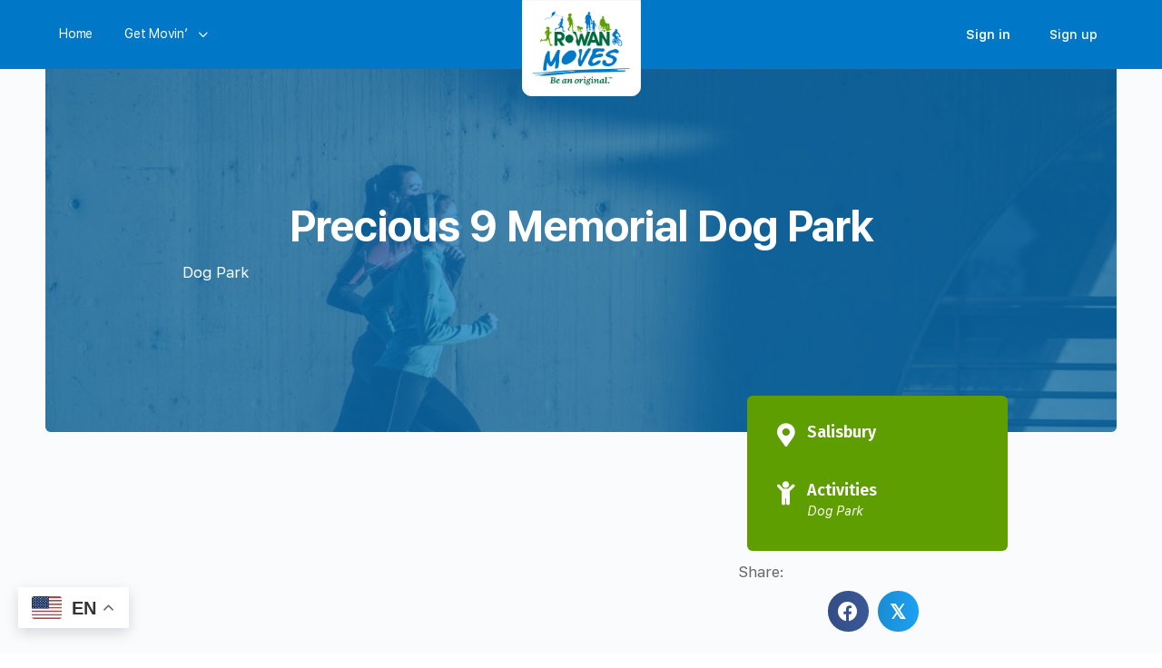

--- FILE ---
content_type: text/html; charset=UTF-8
request_url: https://rowanmoves.com/location/precious-9-memorial-dog-park/
body_size: 47893
content:
<!doctype html>
<html lang="en-US">
	<head>
		<meta charset="UTF-8">
		<link rel="profile" href="http://gmpg.org/xfn/11">
		<title>Precious 9 Memorial Dog Park &#x2d; Rowan Moves</title>
<script type="text/html" id="tmpl-bb-link-preview">
<% if ( link_scrapping ) { %>
	<% if ( link_loading ) { %>
		<span class="bb-url-scrapper-loading bb-ajax-loader"><i class="bb-icon-l bb-icon-spinner animate-spin"></i>Loading preview...</span>
	<% } %>
	<% if ( link_success || link_error ) { %>
		<a title="Cancel Preview" href="#" id="bb-close-link-suggestion">Remove Preview</a>
		<div class="bb-link-preview-container">

			<% if ( link_images && link_images.length && link_success && ! link_error && '' !== link_image_index ) { %>
				<div id="bb-url-scrapper-img-holder">
					<div class="bb-link-preview-image">
						<div class="bb-link-preview-image-cover">
							<img src="<%= link_images[link_image_index] %>"/>
						</div>
						<div class="bb-link-preview-icons">
							<%
							if ( link_images.length > 1 ) { %>
								<a data-bp-tooltip-pos="up" data-bp-tooltip="Change image" href="#" class="icon-exchange toolbar-button bp-tooltip" id="icon-exchange"><i class="bb-icon-l bb-icon-exchange"></i></a>
							<% } %>
							<% if ( link_images.length ) { %>
								<a data-bp-tooltip-pos="up" data-bp-tooltip="Remove image" href="#" class="icon-image-slash toolbar-button bp-tooltip" id="bb-link-preview-remove-image"><i class="bb-icon-l bb-icon-image-slash"></i></a>
							<% } %>
							<a data-bp-tooltip-pos="up" data-bp-tooltip="Confirm" class="toolbar-button bp-tooltip" href="#" id="bb-link-preview-select-image">
								<i class="bb-icon-check bb-icon-l"></i>
							</a>
						</div>
					</div>
					<% if ( link_images.length > 1 ) { %>
						<div class="bb-url-thumb-nav">
							<button type="button" id="bb-url-prevPicButton"><span class="bb-icon-l bb-icon-angle-left"></span></button>
							<button type="button" id="bb-url-nextPicButton"><span class="bb-icon-l bb-icon-angle-right"></span></button>
							<div id="bb-url-scrapper-img-count">
								Image <%= link_image_index + 1 %>&nbsp;of&nbsp;<%= link_images.length %>
							</div>
						</div>
					<% } %>
				</div>
			<% } %>

			<% if ( link_success && ! link_error && link_url ) { %>
				<div class="bb-link-preview-info">
					<% var a = document.createElement('a');
						a.href = link_url;
						var hostname = a.hostname;
						var domainName = hostname.replace('www.', '' );
					%>

					<% if ( 'undefined' !== typeof link_title && link_title.trim() && link_description ) { %>
						<p class="bb-link-preview-link-name"><%= domainName %></p>
					<% } %>

					<% if ( link_success && ! link_error ) { %>
						<p class="bb-link-preview-title"><%= link_title %></p>
					<% } %>

					<% if ( link_success && ! link_error ) { %>
						<div class="bb-link-preview-excerpt"><p><%= link_description %></p></div>
					<% } %>
				</div>
			<% } %>
			<% if ( link_error && ! link_success ) { %>
				<div id="bb-url-error" class="bb-url-error"><%= link_error_msg %></div>
			<% } %>
		</div>
	<% } %>
<% } %>
</script>
<script type="text/html" id="tmpl-profile-card-popup">
	<div id="profile-card" class="bb-profile-card bb-popup-card" data-bp-item-id="" data-bp-item-component="members">

		<div class="skeleton-card">
			<div class="skeleton-card-body">
				<div class="skeleton-card-avatar bb-loading-bg"></div>
				<div class="skeleton-card-entity">
					<div class="skeleton-card-type bb-loading-bg"></div>
					<div class="skeleton-card-heading bb-loading-bg"></div>
					<div class="skeleton-card-meta bb-loading-bg"></div>
				</div>
			</div>
						<div class="skeleton-card-footer skeleton-footer-plain">
				<div class="skeleton-card-button bb-loading-bg"></div>
				<div class="skeleton-card-button bb-loading-bg"></div>
				<div class="skeleton-card-button bb-loading-bg"></div>
			</div>
		</div>

		<div class="bb-card-content">
			<div class="bb-card-body">
				<div class="bb-card-avatar">
					<span class="card-profile-status"></span>
					<img src="" alt="">
				</div>
				<div class="bb-card-entity">
					<div class="bb-card-profile-type"></div>
					<h4 class="bb-card-heading"></h4>
					<div class="bb-card-meta">
						<span class="card-meta-item card-meta-joined">Joined <span></span></span>
						<span class="card-meta-item card-meta-last-active"></span>
													<span class="card-meta-item card-meta-followers"></span>
												</div>
				</div>
			</div>
			<div class="bb-card-footer">
								<div class="bb-card-action bb-card-action-outline">
					<a href="" class="card-button card-button-profile">View Profile</a>
				</div>
			</div>
		</div>

	</div>
</script>
<script type="text/html" id="tmpl-group-card-popup">
	<div id="group-card" class="bb-group-card bb-popup-card" data-bp-item-id="" data-bp-item-component="groups">

		<div class="skeleton-card">
			<div class="skeleton-card-body">
				<div class="skeleton-card-avatar bb-loading-bg"></div>
				<div class="skeleton-card-entity">
					<div class="skeleton-card-heading bb-loading-bg"></div>
					<div class="skeleton-card-meta bb-loading-bg"></div>
				</div>
			</div>
						<div class="skeleton-card-footer skeleton-footer-plain">
				<div class="skeleton-card-button bb-loading-bg"></div>
				<div class="skeleton-card-button bb-loading-bg"></div>
			</div>
		</div>

		<div class="bb-card-content">
			<div class="bb-card-body">
				<div class="bb-card-avatar">
					<img src="" alt="">
				</div>
				<div class="bb-card-entity">
					<h4 class="bb-card-heading"></h4>
					<div class="bb-card-meta">
						<span class="card-meta-item card-meta-status"></span>
						<span class="card-meta-item card-meta-type"></span>
						<span class="card-meta-item card-meta-last-active"></span>
					</div>
					<div class="card-group-members">
						<span class="bs-group-members"></span>
					</div>
				</div>
			</div>
			<div class="bb-card-footer">
								<div class="bb-card-action bb-card-action-outline">
					<a href="" class="card-button card-button-group">View Group</a>
				</div>
			</div>
		</div>

	</div>
</script>

<!-- The SEO Framework by Sybre Waaijer -->
<meta name="robots" content="max-snippet:-1,max-image-preview:large,max-video-preview:-1" />
<link rel="canonical" href="https://rowanmoves.com/location/precious-9-memorial-dog-park/" />
<meta name="description" content="Dog Park&#8230;" />
<meta property="og:type" content="article" />
<meta property="og:locale" content="en_US" />
<meta property="og:site_name" content="Rowan Moves" />
<meta property="og:title" content="Precious 9 Memorial Dog Park" />
<meta property="og:description" content="Dog Park&#8230;" />
<meta property="og:url" content="https://rowanmoves.com/location/precious-9-memorial-dog-park/" />
<meta property="og:image" content="https://rowanmoves.com/wp-content/uploads/2022/09/cropped-favicon-1.png" />
<meta property="og:image:width" content="512" />
<meta property="og:image:height" content="512" />
<meta property="article:published_time" content="2022-08-10T19:26:45+00:00" />
<meta property="article:modified_time" content="2022-08-10T19:26:45+00:00" />
<meta name="twitter:card" content="summary_large_image" />
<meta name="twitter:title" content="Precious 9 Memorial Dog Park" />
<meta name="twitter:description" content="Dog Park&#8230;" />
<meta name="twitter:image" content="https://rowanmoves.com/wp-content/uploads/2022/09/cropped-favicon-1.png" />
<script type="application/ld+json">{"@context":"https://schema.org","@graph":[{"@type":"WebSite","@id":"https://rowanmoves.com/#/schema/WebSite","url":"https://rowanmoves.com/","name":"Rowan Moves","description":"Rowan County, NC","inLanguage":"en-US","potentialAction":{"@type":"SearchAction","target":{"@type":"EntryPoint","urlTemplate":"https://rowanmoves.com/search/{search_term_string}/"},"query-input":"required name=search_term_string"},"publisher":{"@type":"Organization","@id":"https://rowanmoves.com/#/schema/Organization","name":"Rowan Moves","url":"https://rowanmoves.com/","logo":{"@type":"ImageObject","url":"https://rowanmoves.com/wp-content/uploads/2022/09/cropped-favicon-1.png","contentUrl":"https://rowanmoves.com/wp-content/uploads/2022/09/cropped-favicon-1.png","width":512,"height":512,"contentSize":"20735"}}},{"@type":"WebPage","@id":"https://rowanmoves.com/location/precious-9-memorial-dog-park/","url":"https://rowanmoves.com/location/precious-9-memorial-dog-park/","name":"Precious 9 Memorial Dog Park &#x2d; Rowan Moves","description":"Dog Park&#8230;","inLanguage":"en-US","isPartOf":{"@id":"https://rowanmoves.com/#/schema/WebSite"},"breadcrumb":{"@type":"BreadcrumbList","@id":"https://rowanmoves.com/#/schema/BreadcrumbList","itemListElement":[{"@type":"ListItem","position":1,"item":"https://rowanmoves.com/","name":"Rowan Moves"},{"@type":"ListItem","position":2,"item":"https://rowanmoves.com/location/","name":"Archives: Locations"},{"@type":"ListItem","position":3,"name":"Precious 9 Memorial Dog Park"}]},"potentialAction":{"@type":"ReadAction","target":"https://rowanmoves.com/location/precious-9-memorial-dog-park/"},"datePublished":"2022-08-10T19:26:45+00:00","dateModified":"2022-08-10T19:26:45+00:00"}]}</script>
<!-- / The SEO Framework by Sybre Waaijer | 11.22ms meta | 7.30ms boot -->

<link rel="manifest" href="/pwa-manifest.json">
<link rel="apple-touch-icon" sizes="512x512" href="https://rowanmoves.com/wp-content/uploads/2022/09/cropped-favicon-1.png">
<link rel="apple-touch-icon-precomposed" sizes="192x192" href="https://rowanmoves.com/wp-content/uploads/2022/09/cropped-favicon-1.png">
<link rel='dns-prefetch' href='//www.googletagmanager.com' />
<link rel='dns-prefetch' href='//fonts.googleapis.com' />
<link href='https://fonts.gstatic.com' crossorigin rel='preconnect' />
<link rel="alternate" type="application/rss+xml" title="Rowan Moves &raquo; Feed" href="https://rowanmoves.com/feed/" />
<link rel="alternate" type="application/rss+xml" title="Rowan Moves &raquo; Comments Feed" href="https://rowanmoves.com/comments/feed/" />
<link rel="alternate" type="application/rss+xml" title="Rowan Moves &raquo; Precious 9 Memorial Dog Park Comments Feed" href="https://rowanmoves.com/location/precious-9-memorial-dog-park/feed/" />
<link rel="alternate" title="oEmbed (JSON)" type="application/json+oembed" href="https://rowanmoves.com/wp-json/oembed/1.0/embed?url=https%3A%2F%2Frowanmoves.com%2Flocation%2Fprecious-9-memorial-dog-park%2F" />
<link rel="alternate" title="oEmbed (XML)" type="text/xml+oembed" href="https://rowanmoves.com/wp-json/oembed/1.0/embed?url=https%3A%2F%2Frowanmoves.com%2Flocation%2Fprecious-9-memorial-dog-park%2F&#038;format=xml" />
<link rel="preload" href="https://rowanmoves.com/wp-content/plugins/bb-plugin/fonts/fontawesome/5.15.4/webfonts/fa-solid-900.woff2" as="font" type="font/woff2" crossorigin="anonymous">
<link rel="preload" href="https://rowanmoves.com/wp-content/plugins/bb-plugin/fonts/fontawesome/5.15.4/webfonts/fa-regular-400.woff2" as="font" type="font/woff2" crossorigin="anonymous">
<link rel="preload" href="https://rowanmoves.com/wp-content/plugins/bb-plugin/fonts/fontawesome/5.15.4/webfonts/fa-brands-400.woff2" as="font" type="font/woff2" crossorigin="anonymous">
<style id='wp-img-auto-sizes-contain-inline-css' type='text/css'>
img:is([sizes=auto i],[sizes^="auto," i]){contain-intrinsic-size:3000px 1500px}
/*# sourceURL=wp-img-auto-sizes-contain-inline-css */
</style>
<link rel='stylesheet' id='bp-nouveau-icons-map-css' href='https://rowanmoves.com/wp-content/plugins/buddyboss-platform/bp-templates/bp-nouveau/icons/css/icons-map.min.css?ver=2.14.4' type='text/css' media='all' />
<link rel='stylesheet' id='bp-nouveau-bb-icons-css' href='https://rowanmoves.com/wp-content/plugins/buddyboss-platform/bp-templates/bp-nouveau/icons/css/bb-icons.min.css?ver=1.0.8' type='text/css' media='all' />
<link rel='stylesheet' id='dashicons-css' href='https://rowanmoves.com/wp-includes/css/dashicons.min.css?ver=6.9' type='text/css' media='all' />
<link rel='stylesheet' id='bp-nouveau-css' href='https://rowanmoves.com/wp-content/plugins/buddyboss-platform/bp-templates/bp-nouveau/css/buddypress.min.css?ver=2.14.4' type='text/css' media='all' />
<style id='bp-nouveau-inline-css' type='text/css'>
.list-wrap .bs-group-cover a:before{ background:unset; }
/*# sourceURL=bp-nouveau-inline-css */
</style>
<link rel='stylesheet' id='buddyboss-calendar-steps-css' href='https://rowanmoves.com/wp-content/plugins/buddyboss-calendar-steps/interface/style.css?ver=0.0.13' type='text/css' media='all' />
<link rel='stylesheet' id='buddyboss_legacy-css' href='https://rowanmoves.com/wp-content/themes/buddyboss-theme/inc/plugins/buddyboss-menu-icons/vendor/kucrut/icon-picker/css/types/buddyboss_legacy.css?ver=1.0' type='text/css' media='all' />
<link rel='stylesheet' id='font-awesome-css' href='https://rowanmoves.com/wp-content/themes/buddyboss-theme/inc/plugins/buddyboss-menu-icons/vendor/kucrut/icon-picker/css/types/font-awesome.css?ver=4.7.0' type='text/css' media='all' />
<style id='wp-block-library-inline-css' type='text/css'>
:root{--wp-block-synced-color:#7a00df;--wp-block-synced-color--rgb:122,0,223;--wp-bound-block-color:var(--wp-block-synced-color);--wp-editor-canvas-background:#ddd;--wp-admin-theme-color:#007cba;--wp-admin-theme-color--rgb:0,124,186;--wp-admin-theme-color-darker-10:#006ba1;--wp-admin-theme-color-darker-10--rgb:0,107,160.5;--wp-admin-theme-color-darker-20:#005a87;--wp-admin-theme-color-darker-20--rgb:0,90,135;--wp-admin-border-width-focus:2px}@media (min-resolution:192dpi){:root{--wp-admin-border-width-focus:1.5px}}.wp-element-button{cursor:pointer}:root .has-very-light-gray-background-color{background-color:#eee}:root .has-very-dark-gray-background-color{background-color:#313131}:root .has-very-light-gray-color{color:#eee}:root .has-very-dark-gray-color{color:#313131}:root .has-vivid-green-cyan-to-vivid-cyan-blue-gradient-background{background:linear-gradient(135deg,#00d084,#0693e3)}:root .has-purple-crush-gradient-background{background:linear-gradient(135deg,#34e2e4,#4721fb 50%,#ab1dfe)}:root .has-hazy-dawn-gradient-background{background:linear-gradient(135deg,#faaca8,#dad0ec)}:root .has-subdued-olive-gradient-background{background:linear-gradient(135deg,#fafae1,#67a671)}:root .has-atomic-cream-gradient-background{background:linear-gradient(135deg,#fdd79a,#004a59)}:root .has-nightshade-gradient-background{background:linear-gradient(135deg,#330968,#31cdcf)}:root .has-midnight-gradient-background{background:linear-gradient(135deg,#020381,#2874fc)}:root{--wp--preset--font-size--normal:16px;--wp--preset--font-size--huge:42px}.has-regular-font-size{font-size:1em}.has-larger-font-size{font-size:2.625em}.has-normal-font-size{font-size:var(--wp--preset--font-size--normal)}.has-huge-font-size{font-size:var(--wp--preset--font-size--huge)}.has-text-align-center{text-align:center}.has-text-align-left{text-align:left}.has-text-align-right{text-align:right}.has-fit-text{white-space:nowrap!important}#end-resizable-editor-section{display:none}.aligncenter{clear:both}.items-justified-left{justify-content:flex-start}.items-justified-center{justify-content:center}.items-justified-right{justify-content:flex-end}.items-justified-space-between{justify-content:space-between}.screen-reader-text{border:0;clip-path:inset(50%);height:1px;margin:-1px;overflow:hidden;padding:0;position:absolute;width:1px;word-wrap:normal!important}.screen-reader-text:focus{background-color:#ddd;clip-path:none;color:#444;display:block;font-size:1em;height:auto;left:5px;line-height:normal;padding:15px 23px 14px;text-decoration:none;top:5px;width:auto;z-index:100000}html :where(.has-border-color){border-style:solid}html :where([style*=border-top-color]){border-top-style:solid}html :where([style*=border-right-color]){border-right-style:solid}html :where([style*=border-bottom-color]){border-bottom-style:solid}html :where([style*=border-left-color]){border-left-style:solid}html :where([style*=border-width]){border-style:solid}html :where([style*=border-top-width]){border-top-style:solid}html :where([style*=border-right-width]){border-right-style:solid}html :where([style*=border-bottom-width]){border-bottom-style:solid}html :where([style*=border-left-width]){border-left-style:solid}html :where(img[class*=wp-image-]){height:auto;max-width:100%}:where(figure){margin:0 0 1em}html :where(.is-position-sticky){--wp-admin--admin-bar--position-offset:var(--wp-admin--admin-bar--height,0px)}@media screen and (max-width:600px){html :where(.is-position-sticky){--wp-admin--admin-bar--position-offset:0px}}

/*# sourceURL=wp-block-library-inline-css */
</style><style id='global-styles-inline-css' type='text/css'>
:root{--wp--preset--aspect-ratio--square: 1;--wp--preset--aspect-ratio--4-3: 4/3;--wp--preset--aspect-ratio--3-4: 3/4;--wp--preset--aspect-ratio--3-2: 3/2;--wp--preset--aspect-ratio--2-3: 2/3;--wp--preset--aspect-ratio--16-9: 16/9;--wp--preset--aspect-ratio--9-16: 9/16;--wp--preset--color--black: #000000;--wp--preset--color--cyan-bluish-gray: #abb8c3;--wp--preset--color--white: #ffffff;--wp--preset--color--pale-pink: #f78da7;--wp--preset--color--vivid-red: #cf2e2e;--wp--preset--color--luminous-vivid-orange: #ff6900;--wp--preset--color--luminous-vivid-amber: #fcb900;--wp--preset--color--light-green-cyan: #7bdcb5;--wp--preset--color--vivid-green-cyan: #00d084;--wp--preset--color--pale-cyan-blue: #8ed1fc;--wp--preset--color--vivid-cyan-blue: #0693e3;--wp--preset--color--vivid-purple: #9b51e0;--wp--preset--gradient--vivid-cyan-blue-to-vivid-purple: linear-gradient(135deg,rgb(6,147,227) 0%,rgb(155,81,224) 100%);--wp--preset--gradient--light-green-cyan-to-vivid-green-cyan: linear-gradient(135deg,rgb(122,220,180) 0%,rgb(0,208,130) 100%);--wp--preset--gradient--luminous-vivid-amber-to-luminous-vivid-orange: linear-gradient(135deg,rgb(252,185,0) 0%,rgb(255,105,0) 100%);--wp--preset--gradient--luminous-vivid-orange-to-vivid-red: linear-gradient(135deg,rgb(255,105,0) 0%,rgb(207,46,46) 100%);--wp--preset--gradient--very-light-gray-to-cyan-bluish-gray: linear-gradient(135deg,rgb(238,238,238) 0%,rgb(169,184,195) 100%);--wp--preset--gradient--cool-to-warm-spectrum: linear-gradient(135deg,rgb(74,234,220) 0%,rgb(151,120,209) 20%,rgb(207,42,186) 40%,rgb(238,44,130) 60%,rgb(251,105,98) 80%,rgb(254,248,76) 100%);--wp--preset--gradient--blush-light-purple: linear-gradient(135deg,rgb(255,206,236) 0%,rgb(152,150,240) 100%);--wp--preset--gradient--blush-bordeaux: linear-gradient(135deg,rgb(254,205,165) 0%,rgb(254,45,45) 50%,rgb(107,0,62) 100%);--wp--preset--gradient--luminous-dusk: linear-gradient(135deg,rgb(255,203,112) 0%,rgb(199,81,192) 50%,rgb(65,88,208) 100%);--wp--preset--gradient--pale-ocean: linear-gradient(135deg,rgb(255,245,203) 0%,rgb(182,227,212) 50%,rgb(51,167,181) 100%);--wp--preset--gradient--electric-grass: linear-gradient(135deg,rgb(202,248,128) 0%,rgb(113,206,126) 100%);--wp--preset--gradient--midnight: linear-gradient(135deg,rgb(2,3,129) 0%,rgb(40,116,252) 100%);--wp--preset--font-size--small: 13px;--wp--preset--font-size--medium: 20px;--wp--preset--font-size--large: 36px;--wp--preset--font-size--x-large: 42px;--wp--preset--spacing--20: 0.44rem;--wp--preset--spacing--30: 0.67rem;--wp--preset--spacing--40: 1rem;--wp--preset--spacing--50: 1.5rem;--wp--preset--spacing--60: 2.25rem;--wp--preset--spacing--70: 3.38rem;--wp--preset--spacing--80: 5.06rem;--wp--preset--shadow--natural: 6px 6px 9px rgba(0, 0, 0, 0.2);--wp--preset--shadow--deep: 12px 12px 50px rgba(0, 0, 0, 0.4);--wp--preset--shadow--sharp: 6px 6px 0px rgba(0, 0, 0, 0.2);--wp--preset--shadow--outlined: 6px 6px 0px -3px rgb(255, 255, 255), 6px 6px rgb(0, 0, 0);--wp--preset--shadow--crisp: 6px 6px 0px rgb(0, 0, 0);}:where(.is-layout-flex){gap: 0.5em;}:where(.is-layout-grid){gap: 0.5em;}body .is-layout-flex{display: flex;}.is-layout-flex{flex-wrap: wrap;align-items: center;}.is-layout-flex > :is(*, div){margin: 0;}body .is-layout-grid{display: grid;}.is-layout-grid > :is(*, div){margin: 0;}:where(.wp-block-columns.is-layout-flex){gap: 2em;}:where(.wp-block-columns.is-layout-grid){gap: 2em;}:where(.wp-block-post-template.is-layout-flex){gap: 1.25em;}:where(.wp-block-post-template.is-layout-grid){gap: 1.25em;}.has-black-color{color: var(--wp--preset--color--black) !important;}.has-cyan-bluish-gray-color{color: var(--wp--preset--color--cyan-bluish-gray) !important;}.has-white-color{color: var(--wp--preset--color--white) !important;}.has-pale-pink-color{color: var(--wp--preset--color--pale-pink) !important;}.has-vivid-red-color{color: var(--wp--preset--color--vivid-red) !important;}.has-luminous-vivid-orange-color{color: var(--wp--preset--color--luminous-vivid-orange) !important;}.has-luminous-vivid-amber-color{color: var(--wp--preset--color--luminous-vivid-amber) !important;}.has-light-green-cyan-color{color: var(--wp--preset--color--light-green-cyan) !important;}.has-vivid-green-cyan-color{color: var(--wp--preset--color--vivid-green-cyan) !important;}.has-pale-cyan-blue-color{color: var(--wp--preset--color--pale-cyan-blue) !important;}.has-vivid-cyan-blue-color{color: var(--wp--preset--color--vivid-cyan-blue) !important;}.has-vivid-purple-color{color: var(--wp--preset--color--vivid-purple) !important;}.has-black-background-color{background-color: var(--wp--preset--color--black) !important;}.has-cyan-bluish-gray-background-color{background-color: var(--wp--preset--color--cyan-bluish-gray) !important;}.has-white-background-color{background-color: var(--wp--preset--color--white) !important;}.has-pale-pink-background-color{background-color: var(--wp--preset--color--pale-pink) !important;}.has-vivid-red-background-color{background-color: var(--wp--preset--color--vivid-red) !important;}.has-luminous-vivid-orange-background-color{background-color: var(--wp--preset--color--luminous-vivid-orange) !important;}.has-luminous-vivid-amber-background-color{background-color: var(--wp--preset--color--luminous-vivid-amber) !important;}.has-light-green-cyan-background-color{background-color: var(--wp--preset--color--light-green-cyan) !important;}.has-vivid-green-cyan-background-color{background-color: var(--wp--preset--color--vivid-green-cyan) !important;}.has-pale-cyan-blue-background-color{background-color: var(--wp--preset--color--pale-cyan-blue) !important;}.has-vivid-cyan-blue-background-color{background-color: var(--wp--preset--color--vivid-cyan-blue) !important;}.has-vivid-purple-background-color{background-color: var(--wp--preset--color--vivid-purple) !important;}.has-black-border-color{border-color: var(--wp--preset--color--black) !important;}.has-cyan-bluish-gray-border-color{border-color: var(--wp--preset--color--cyan-bluish-gray) !important;}.has-white-border-color{border-color: var(--wp--preset--color--white) !important;}.has-pale-pink-border-color{border-color: var(--wp--preset--color--pale-pink) !important;}.has-vivid-red-border-color{border-color: var(--wp--preset--color--vivid-red) !important;}.has-luminous-vivid-orange-border-color{border-color: var(--wp--preset--color--luminous-vivid-orange) !important;}.has-luminous-vivid-amber-border-color{border-color: var(--wp--preset--color--luminous-vivid-amber) !important;}.has-light-green-cyan-border-color{border-color: var(--wp--preset--color--light-green-cyan) !important;}.has-vivid-green-cyan-border-color{border-color: var(--wp--preset--color--vivid-green-cyan) !important;}.has-pale-cyan-blue-border-color{border-color: var(--wp--preset--color--pale-cyan-blue) !important;}.has-vivid-cyan-blue-border-color{border-color: var(--wp--preset--color--vivid-cyan-blue) !important;}.has-vivid-purple-border-color{border-color: var(--wp--preset--color--vivid-purple) !important;}.has-vivid-cyan-blue-to-vivid-purple-gradient-background{background: var(--wp--preset--gradient--vivid-cyan-blue-to-vivid-purple) !important;}.has-light-green-cyan-to-vivid-green-cyan-gradient-background{background: var(--wp--preset--gradient--light-green-cyan-to-vivid-green-cyan) !important;}.has-luminous-vivid-amber-to-luminous-vivid-orange-gradient-background{background: var(--wp--preset--gradient--luminous-vivid-amber-to-luminous-vivid-orange) !important;}.has-luminous-vivid-orange-to-vivid-red-gradient-background{background: var(--wp--preset--gradient--luminous-vivid-orange-to-vivid-red) !important;}.has-very-light-gray-to-cyan-bluish-gray-gradient-background{background: var(--wp--preset--gradient--very-light-gray-to-cyan-bluish-gray) !important;}.has-cool-to-warm-spectrum-gradient-background{background: var(--wp--preset--gradient--cool-to-warm-spectrum) !important;}.has-blush-light-purple-gradient-background{background: var(--wp--preset--gradient--blush-light-purple) !important;}.has-blush-bordeaux-gradient-background{background: var(--wp--preset--gradient--blush-bordeaux) !important;}.has-luminous-dusk-gradient-background{background: var(--wp--preset--gradient--luminous-dusk) !important;}.has-pale-ocean-gradient-background{background: var(--wp--preset--gradient--pale-ocean) !important;}.has-electric-grass-gradient-background{background: var(--wp--preset--gradient--electric-grass) !important;}.has-midnight-gradient-background{background: var(--wp--preset--gradient--midnight) !important;}.has-small-font-size{font-size: var(--wp--preset--font-size--small) !important;}.has-medium-font-size{font-size: var(--wp--preset--font-size--medium) !important;}.has-large-font-size{font-size: var(--wp--preset--font-size--large) !important;}.has-x-large-font-size{font-size: var(--wp--preset--font-size--x-large) !important;}
/*# sourceURL=global-styles-inline-css */
</style>

<style id='classic-theme-styles-inline-css' type='text/css'>
/*! This file is auto-generated */
.wp-block-button__link{color:#fff;background-color:#32373c;border-radius:9999px;box-shadow:none;text-decoration:none;padding:calc(.667em + 2px) calc(1.333em + 2px);font-size:1.125em}.wp-block-file__button{background:#32373c;color:#fff;text-decoration:none}
/*# sourceURL=/wp-includes/css/classic-themes.min.css */
</style>
<link rel='stylesheet' id='bb-pro-enqueue-scripts-css' href='https://rowanmoves.com/wp-content/plugins/buddyboss-platform-pro/assets/css/index.min.css?ver=2.6.40' type='text/css' media='all' />
<link rel='stylesheet' id='bb-access-control-css' href='https://rowanmoves.com/wp-content/plugins/buddyboss-platform-pro/includes/access-control/assets/css/bb-access-control.min.css?ver=2.6.40' type='text/css' media='all' />
<link rel='stylesheet' id='bb-meprlms-frontend-css' href='https://rowanmoves.com/wp-content/plugins/buddyboss-platform-pro/includes/integrations/meprlms/assets/css/meprlms-frontend.min.css?ver=2.14.4' type='text/css' media='all' />
<link rel='stylesheet' id='bp-select2-css' href='https://rowanmoves.com/wp-content/plugins/buddyboss-platform/bp-core/css/vendor/select2.min.css?ver=2.14.4' type='text/css' media='all' />
<link rel='stylesheet' id='bb-meprlms-admin-css' href='https://rowanmoves.com/wp-content/plugins/buddyboss-platform-pro/includes/integrations/meprlms/assets/css/bb-meprlms-admin.min.css?ver=2.14.4' type='text/css' media='all' />
<link rel='stylesheet' id='bb-tutorlms-admin-css' href='https://rowanmoves.com/wp-content/plugins/buddyboss-platform-pro/includes/integrations/tutorlms/assets/css/bb-tutorlms-admin.min.css?ver=2.14.4' type='text/css' media='all' />
<link rel='stylesheet' id='font-awesome-5-css' href='https://rowanmoves.com/wp-content/plugins/bb-plugin/fonts/fontawesome/5.15.4/css/all.min.css?ver=2.9.4' type='text/css' media='all' />
<style id='fl-builder-layout-318-inline-css' type='text/css'>
.fl-builder-content *,.fl-builder-content *:before,.fl-builder-content *:after {-webkit-box-sizing: border-box;-moz-box-sizing: border-box;box-sizing: border-box;}.fl-row:before,.fl-row:after,.fl-row-content:before,.fl-row-content:after,.fl-col-group:before,.fl-col-group:after,.fl-col:before,.fl-col:after,.fl-module:not([data-accepts]):before,.fl-module:not([data-accepts]):after,.fl-module-content:before,.fl-module-content:after {display: table;content: " ";}.fl-row:after,.fl-row-content:after,.fl-col-group:after,.fl-col:after,.fl-module:not([data-accepts]):after,.fl-module-content:after {clear: both;}.fl-clear {clear: both;}.fl-row,.fl-row-content {margin-left: auto;margin-right: auto;min-width: 0;}.fl-row-content-wrap {position: relative;}.fl-builder-mobile .fl-row-bg-photo .fl-row-content-wrap {background-attachment: scroll;}.fl-row-bg-video,.fl-row-bg-video .fl-row-content,.fl-row-bg-embed,.fl-row-bg-embed .fl-row-content {position: relative;}.fl-row-bg-video .fl-bg-video,.fl-row-bg-embed .fl-bg-embed-code {bottom: 0;left: 0;overflow: hidden;position: absolute;right: 0;top: 0;}.fl-row-bg-video .fl-bg-video video,.fl-row-bg-embed .fl-bg-embed-code video {bottom: 0;left: 0px;max-width: none;position: absolute;right: 0;top: 0px;}.fl-row-bg-video .fl-bg-video video {min-width: 100%;min-height: 100%;width: auto;height: auto;}.fl-row-bg-video .fl-bg-video iframe,.fl-row-bg-embed .fl-bg-embed-code iframe {pointer-events: none;width: 100vw;height: 56.25vw; max-width: none;min-height: 100vh;min-width: 177.77vh; position: absolute;top: 50%;left: 50%;-ms-transform: translate(-50%, -50%); -webkit-transform: translate(-50%, -50%); transform: translate(-50%, -50%);}.fl-bg-video-fallback {background-position: 50% 50%;background-repeat: no-repeat;background-size: cover;bottom: 0px;left: 0px;position: absolute;right: 0px;top: 0px;}.fl-row-bg-slideshow,.fl-row-bg-slideshow .fl-row-content {position: relative;}.fl-row .fl-bg-slideshow {bottom: 0;left: 0;overflow: hidden;position: absolute;right: 0;top: 0;z-index: 0;}.fl-builder-edit .fl-row .fl-bg-slideshow * {bottom: 0;height: auto !important;left: 0;position: absolute !important;right: 0;top: 0;}.fl-row-bg-overlay .fl-row-content-wrap:after {border-radius: inherit;content: '';display: block;position: absolute;top: 0;right: 0;bottom: 0;left: 0;z-index: 0;}.fl-row-bg-overlay .fl-row-content {position: relative;z-index: 1;}.fl-row-default-height .fl-row-content-wrap,.fl-row-custom-height .fl-row-content-wrap {display: -webkit-box;display: -webkit-flex;display: -ms-flexbox;display: flex;min-height: 100vh;}.fl-row-overlap-top .fl-row-content-wrap {display: -webkit-inline-box;display: -webkit-inline-flex;display: -moz-inline-box;display: -ms-inline-flexbox;display: inline-flex;width: 100%;}.fl-row-default-height .fl-row-content-wrap,.fl-row-custom-height .fl-row-content-wrap {min-height: 0;}.fl-row-default-height .fl-row-content,.fl-row-full-height .fl-row-content,.fl-row-custom-height .fl-row-content {-webkit-box-flex: 1 1 auto; -moz-box-flex: 1 1 auto;-webkit-flex: 1 1 auto;-ms-flex: 1 1 auto;flex: 1 1 auto;}.fl-row-default-height .fl-row-full-width.fl-row-content,.fl-row-full-height .fl-row-full-width.fl-row-content,.fl-row-custom-height .fl-row-full-width.fl-row-content {max-width: 100%;width: 100%;}.fl-row-default-height.fl-row-align-center .fl-row-content-wrap,.fl-row-full-height.fl-row-align-center .fl-row-content-wrap,.fl-row-custom-height.fl-row-align-center .fl-row-content-wrap {-webkit-align-items: center;-webkit-box-align: center;-webkit-box-pack: center;-webkit-justify-content: center;-ms-flex-align: center;-ms-flex-pack: center;justify-content: center;align-items: center;}.fl-row-default-height.fl-row-align-bottom .fl-row-content-wrap,.fl-row-full-height.fl-row-align-bottom .fl-row-content-wrap,.fl-row-custom-height.fl-row-align-bottom .fl-row-content-wrap {-webkit-align-items: flex-end;-webkit-justify-content: flex-end;-webkit-box-align: end;-webkit-box-pack: end;-ms-flex-align: end;-ms-flex-pack: end;justify-content: flex-end;align-items: flex-end;}.fl-col-group-equal-height {display: flex;flex-wrap: wrap;width: 100%;}.fl-col-group-equal-height.fl-col-group-has-child-loading {flex-wrap: nowrap;}.fl-col-group-equal-height .fl-col,.fl-col-group-equal-height .fl-col-content {display: flex;flex: 1 1 auto;}.fl-col-group-equal-height .fl-col-content {flex-direction: column;flex-shrink: 1;min-width: 1px;max-width: 100%;width: 100%;}.fl-col-group-equal-height:before,.fl-col-group-equal-height .fl-col:before,.fl-col-group-equal-height .fl-col-content:before,.fl-col-group-equal-height:after,.fl-col-group-equal-height .fl-col:after,.fl-col-group-equal-height .fl-col-content:after{content: none;}.fl-col-group-nested.fl-col-group-equal-height.fl-col-group-align-top .fl-col-content,.fl-col-group-equal-height.fl-col-group-align-top .fl-col-content {justify-content: flex-start;}.fl-col-group-nested.fl-col-group-equal-height.fl-col-group-align-center .fl-col-content,.fl-col-group-equal-height.fl-col-group-align-center .fl-col-content {justify-content: center;}.fl-col-group-nested.fl-col-group-equal-height.fl-col-group-align-bottom .fl-col-content,.fl-col-group-equal-height.fl-col-group-align-bottom .fl-col-content {justify-content: flex-end;}.fl-col-group-equal-height.fl-col-group-align-center .fl-col-group {width: 100%;}.fl-col {float: left;min-height: 1px;}.fl-col-bg-overlay .fl-col-content {position: relative;}.fl-col-bg-overlay .fl-col-content:after {border-radius: inherit;content: '';display: block;position: absolute;top: 0;right: 0;bottom: 0;left: 0;z-index: 0;}.fl-col-bg-overlay .fl-module {position: relative;z-index: 2;}.single:not(.woocommerce).single-fl-builder-template .fl-content {width: 100%;}.fl-builder-layer {position: absolute;top:0;left:0;right: 0;bottom: 0;z-index: 0;pointer-events: none;overflow: hidden;}.fl-builder-shape-layer {z-index: 0;}.fl-builder-shape-layer.fl-builder-bottom-edge-layer {z-index: 1;}.fl-row-bg-overlay .fl-builder-shape-layer {z-index: 1;}.fl-row-bg-overlay .fl-builder-shape-layer.fl-builder-bottom-edge-layer {z-index: 2;}.fl-row-has-layers .fl-row-content {z-index: 1;}.fl-row-bg-overlay .fl-row-content {z-index: 2;}.fl-builder-layer > * {display: block;position: absolute;top:0;left:0;width: 100%;}.fl-builder-layer + .fl-row-content {position: relative;}.fl-builder-layer .fl-shape {fill: #aaa;stroke: none;stroke-width: 0;width:100%;}@supports (-webkit-touch-callout: inherit) {.fl-row.fl-row-bg-parallax .fl-row-content-wrap,.fl-row.fl-row-bg-fixed .fl-row-content-wrap {background-position: center !important;background-attachment: scroll !important;}}@supports (-webkit-touch-callout: none) {.fl-row.fl-row-bg-fixed .fl-row-content-wrap {background-position: center !important;background-attachment: scroll !important;}}.fl-clearfix:before,.fl-clearfix:after {display: table;content: " ";}.fl-clearfix:after {clear: both;}.sr-only {position: absolute;width: 1px;height: 1px;padding: 0;overflow: hidden;clip: rect(0,0,0,0);white-space: nowrap;border: 0;}.fl-builder-content a.fl-button,.fl-builder-content a.fl-button:visited {border-radius: 4px;-moz-border-radius: 4px;-webkit-border-radius: 4px;display: inline-block;font-size: 16px;font-weight: normal;line-height: 18px;padding: 12px 24px;text-decoration: none;text-shadow: none;}.fl-builder-content .fl-button:hover {text-decoration: none;}.fl-builder-content .fl-button:active {position: relative;top: 1px;}.fl-builder-content .fl-button-width-full .fl-button {display: block;text-align: center;}.fl-builder-content .fl-button-width-custom .fl-button {display: inline-block;text-align: center;max-width: 100%;}.fl-builder-content .fl-button-left {text-align: left;}.fl-builder-content .fl-button-center {text-align: center;}.fl-builder-content .fl-button-right {text-align: right;}.fl-builder-content .fl-button i {font-size: 1.3em;height: auto;margin-right:8px;vertical-align: middle;width: auto;}.fl-builder-content .fl-button i.fl-button-icon-after {margin-left: 8px;margin-right: 0;}.fl-builder-content .fl-button-has-icon .fl-button-text {vertical-align: middle;}.fl-icon-wrap {display: inline-block;}.fl-icon {display: table-cell;vertical-align: middle;}.fl-icon a {text-decoration: none;}.fl-icon i {float: right;height: auto;width: auto;}.fl-icon i:before {border: none !important;height: auto;width: auto;}.fl-icon-text {display: table-cell;text-align: left;padding-left: 15px;vertical-align: middle;}.fl-icon-text-empty {display: none;}.fl-icon-text *:last-child {margin: 0 !important;padding: 0 !important;}.fl-icon-text a {text-decoration: none;}.fl-icon-text span {display: block;}.fl-icon-text span.mce-edit-focus {min-width: 1px;}.fl-module img {max-width: 100%;}.fl-photo {line-height: 0;position: relative;}.fl-photo-align-left {text-align: left;}.fl-photo-align-center {text-align: center;}.fl-photo-align-right {text-align: right;}.fl-photo-content {display: inline-block;line-height: 0;position: relative;max-width: 100%;}.fl-photo-img-svg {width: 100%;}.fl-photo-content img {display: inline;height: auto;max-width: 100%;}.fl-photo-crop-circle img {-webkit-border-radius: 100%;-moz-border-radius: 100%;border-radius: 100%;}.fl-photo-caption {font-size: 13px;line-height: 18px;overflow: hidden;text-overflow: ellipsis;}.fl-photo-caption-below {padding-bottom: 20px;padding-top: 10px;}.fl-photo-caption-hover {background: rgba(0,0,0,0.7);bottom: 0;color: #fff;left: 0;opacity: 0;filter: alpha(opacity = 0);padding: 10px 15px;position: absolute;right: 0;-webkit-transition:opacity 0.3s ease-in;-moz-transition:opacity 0.3s ease-in;transition:opacity 0.3s ease-in;}.fl-photo-content:hover .fl-photo-caption-hover {opacity: 100;filter: alpha(opacity = 100);}.fl-builder-pagination,.fl-builder-pagination-load-more {padding: 40px 0;}.fl-builder-pagination ul.page-numbers {list-style: none;margin: 0;padding: 0;text-align: center;}.fl-builder-pagination li {display: inline-block;list-style: none;margin: 0;padding: 0;}.fl-builder-pagination li a.page-numbers,.fl-builder-pagination li span.page-numbers {border: 1px solid #e6e6e6;display: inline-block;padding: 5px 10px;margin: 0 0 5px;}.fl-builder-pagination li a.page-numbers:hover,.fl-builder-pagination li span.current {background: #f5f5f5;text-decoration: none;}.fl-slideshow,.fl-slideshow * {-webkit-box-sizing: content-box;-moz-box-sizing: content-box;box-sizing: content-box;}.fl-slideshow .fl-slideshow-image img {max-width: none !important;}.fl-slideshow-social {line-height: 0 !important;}.fl-slideshow-social * {margin: 0 !important;}.fl-builder-content .bx-wrapper .bx-viewport {background: transparent;border: none;box-shadow: none;-moz-box-shadow: none;-webkit-box-shadow: none;left: 0;}.mfp-wrap button.mfp-arrow,.mfp-wrap button.mfp-arrow:active,.mfp-wrap button.mfp-arrow:hover,.mfp-wrap button.mfp-arrow:focus {background: transparent !important;border: none !important;outline: none;position: absolute;top: 50%;box-shadow: none !important;-moz-box-shadow: none !important;-webkit-box-shadow: none !important;}.mfp-wrap .mfp-close,.mfp-wrap .mfp-close:active,.mfp-wrap .mfp-close:hover,.mfp-wrap .mfp-close:focus {background: transparent !important;border: none !important;outline: none;position: absolute;top: 0;box-shadow: none !important;-moz-box-shadow: none !important;-webkit-box-shadow: none !important;}.admin-bar .mfp-wrap .mfp-close,.admin-bar .mfp-wrap .mfp-close:active,.admin-bar .mfp-wrap .mfp-close:hover,.admin-bar .mfp-wrap .mfp-close:focus {top: 32px!important;}img.mfp-img {padding: 0;}.mfp-counter {display: none;}.mfp-wrap .mfp-preloader.fa {font-size: 30px;}.fl-form-field {margin-bottom: 15px;}.fl-form-field input.fl-form-error {border-color: #DD6420;}.fl-form-error-message {clear: both;color: #DD6420;display: none;padding-top: 8px;font-size: 12px;font-weight: lighter;}.fl-form-button-disabled {opacity: 0.5;}.fl-animation {opacity: 0;}body.fl-no-js .fl-animation {opacity: 1;}.fl-builder-preview .fl-animation,.fl-builder-edit .fl-animation,.fl-animated {opacity: 1;}.fl-animated {animation-fill-mode: both;-webkit-animation-fill-mode: both;}.fl-button.fl-button-icon-animation i {width: 0 !important;opacity: 0;-ms-filter: "alpha(opacity=0)";transition: all 0.2s ease-out;-webkit-transition: all 0.2s ease-out;}.fl-button.fl-button-icon-animation:hover i {opacity: 1! important;-ms-filter: "alpha(opacity=100)";}.fl-button.fl-button-icon-animation i.fl-button-icon-after {margin-left: 0px !important;}.fl-button.fl-button-icon-animation:hover i.fl-button-icon-after {margin-left: 10px !important;}.fl-button.fl-button-icon-animation i.fl-button-icon-before {margin-right: 0 !important;}.fl-button.fl-button-icon-animation:hover i.fl-button-icon-before {margin-right: 20px !important;margin-left: -10px;}.fl-builder-content a.fl-button,.fl-builder-content a.fl-button:visited {background: #fafafa;border: 1px solid #ccc;color: #333;}.fl-builder-content a.fl-button *,.fl-builder-content a.fl-button:visited * {color: #333;}@media (max-width: 1200px) {}@media (max-width: 992px) { .fl-col-group.fl-col-group-medium-reversed {display: -webkit-flex;display: flex;-webkit-flex-wrap: wrap-reverse;flex-wrap: wrap-reverse;flex-direction: row-reverse;} }@media (max-width: 768px) { .fl-row-content-wrap {background-attachment: scroll !important;}.fl-row-bg-parallax .fl-row-content-wrap {background-attachment: scroll !important;background-position: center center !important;}.fl-col-group.fl-col-group-equal-height {display: block;}.fl-col-group.fl-col-group-equal-height.fl-col-group-custom-width {display: -webkit-box;display: -webkit-flex;display: flex;}.fl-col-group.fl-col-group-responsive-reversed {display: -webkit-flex;display: flex;-webkit-flex-wrap: wrap-reverse;flex-wrap: wrap-reverse;flex-direction: row-reverse;}.fl-col-group.fl-col-group-responsive-reversed .fl-col:not(.fl-col-small-custom-width) {flex-basis: 100%;width: 100% !important;}.fl-col-group.fl-col-group-medium-reversed:not(.fl-col-group-responsive-reversed) {display: unset;display: unset;-webkit-flex-wrap: unset;flex-wrap: unset;flex-direction: unset;}.fl-col {clear: both;float: none;margin-left: auto;margin-right: auto;width: auto !important;}.fl-col-small:not(.fl-col-small-full-width) {max-width: 400px;}.fl-block-col-resize {display:none;}.fl-row[data-node] .fl-row-content-wrap {margin: 0;padding-left: 0;padding-right: 0;}.fl-row[data-node] .fl-bg-video,.fl-row[data-node] .fl-bg-slideshow {left: 0;right: 0;}.fl-col[data-node] .fl-col-content {margin: 0;padding-left: 0;padding-right: 0;} }@media (min-width: 1201px) {html .fl-visible-large:not(.fl-visible-desktop),html .fl-visible-medium:not(.fl-visible-desktop),html .fl-visible-mobile:not(.fl-visible-desktop) {display: none;}}@media (min-width: 993px) and (max-width: 1200px) {html .fl-visible-desktop:not(.fl-visible-large),html .fl-visible-medium:not(.fl-visible-large),html .fl-visible-mobile:not(.fl-visible-large) {display: none;}}@media (min-width: 769px) and (max-width: 992px) {html .fl-visible-desktop:not(.fl-visible-medium),html .fl-visible-large:not(.fl-visible-medium),html .fl-visible-mobile:not(.fl-visible-medium) {display: none;}}@media (max-width: 768px) {html .fl-visible-desktop:not(.fl-visible-mobile),html .fl-visible-large:not(.fl-visible-mobile),html .fl-visible-medium:not(.fl-visible-mobile) {display: none;}}.fl-col-content {display: flex;flex-direction: column;margin-top: 0px;margin-right: 0px;margin-bottom: 0px;margin-left: 0px;padding-top: 0px;padding-right: 0px;padding-bottom: 0px;padding-left: 0px;}.fl-row-fixed-width {max-width: 1100px;}.fl-row-content-wrap {margin-top: 0px;margin-right: 0px;margin-bottom: 0px;margin-left: 0px;padding-top: 20px;padding-right: 20px;padding-bottom: 20px;padding-left: 20px;}.fl-module-content, .fl-module:where(.fl-module:not(:has(> .fl-module-content))) {margin-top: 20px;margin-right: 20px;margin-bottom: 20px;margin-left: 20px;}.fl-node-hl9at27q5j03 > .fl-row-content-wrap {background-color: #0078c7;}.fl-node-hl9at27q5j03 .fl-row-content {max-width: 1208px;}.fl-node-haxpwibec69v {width: 50%;}.fl-node-xipd74cmw3tb {width: 50%;}@media (max-width: 768px) { .fl-module-icon {text-align: center;} }.fl-node-2oh8seivt16x .fl-icon i,.fl-node-2oh8seivt16x .fl-icon i:before {color: #9b9b9b;}.fl-node-2oh8seivt16x .fl-icon i:hover,.fl-node-2oh8seivt16x .fl-icon i:hover:before,.fl-node-2oh8seivt16x .fl-icon a:hover i,.fl-node-2oh8seivt16x .fl-icon a:hover i:before {color: #7f7f7f;}.fl-node-2oh8seivt16x .fl-icon i, .fl-node-2oh8seivt16x .fl-icon i:before {font-size: 16px;}.fl-node-2oh8seivt16x .fl-icon-wrap .fl-icon-text {height: 28px;}.fl-node-2oh8seivt16x.fl-module-icon {text-align: left;}@media(max-width: 1200px) {.fl-node-2oh8seivt16x .fl-icon-wrap .fl-icon-text {height: 28px;}}@media(max-width: 992px) {.fl-node-2oh8seivt16x .fl-icon-wrap .fl-icon-text {height: 28px;}}@media(max-width: 768px) {.fl-node-2oh8seivt16x .fl-icon-wrap .fl-icon-text {height: 28px;}} .fl-node-2oh8seivt16x > .fl-module-content {margin-top:0px;margin-bottom:0px;margin-left:5px;}.fl-node-jtbfvzix16r7 .fl-icon i,.fl-node-jtbfvzix16r7 .fl-icon i:before {color: #9b9b9b;}.fl-node-jtbfvzix16r7 .fl-icon i, .fl-node-jtbfvzix16r7 .fl-icon i:before {font-size: 16px;}.fl-node-jtbfvzix16r7 .fl-icon-wrap .fl-icon-text {height: 28px;}.fl-node-jtbfvzix16r7.fl-module-icon {text-align: left;}@media(max-width: 1200px) {.fl-node-jtbfvzix16r7 .fl-icon-wrap .fl-icon-text {height: 28px;}}@media(max-width: 992px) {.fl-node-jtbfvzix16r7 .fl-icon-wrap .fl-icon-text {height: 28px;}}@media(max-width: 768px) {.fl-node-jtbfvzix16r7 .fl-icon-wrap .fl-icon-text {height: 28px;}} .fl-node-jtbfvzix16r7 > .fl-module-content {margin-top:0px;margin-right:0px;margin-bottom:0px;margin-left:3px;}.fl-node-os6dh8z1x52l .fl-icon i,.fl-node-os6dh8z1x52l .fl-icon i:before {color: #9b9b9b;}.fl-node-os6dh8z1x52l .fl-icon i:hover,.fl-node-os6dh8z1x52l .fl-icon i:hover:before,.fl-node-os6dh8z1x52l .fl-icon a:hover i,.fl-node-os6dh8z1x52l .fl-icon a:hover i:before {color: #7f7f7f;}.fl-node-os6dh8z1x52l .fl-icon i, .fl-node-os6dh8z1x52l .fl-icon i:before {font-size: 16px;}.fl-node-os6dh8z1x52l .fl-icon-wrap .fl-icon-text {height: 28px;}.fl-node-os6dh8z1x52l.fl-module-icon {text-align: left;}@media(max-width: 1200px) {.fl-node-os6dh8z1x52l .fl-icon-wrap .fl-icon-text {height: 28px;}}@media(max-width: 992px) {.fl-node-os6dh8z1x52l .fl-icon-wrap .fl-icon-text {height: 28px;}}@media(max-width: 768px) {.fl-node-os6dh8z1x52l .fl-icon-wrap .fl-icon-text {height: 28px;}} .fl-node-os6dh8z1x52l > .fl-module-content {margin-top:0px;margin-bottom:0px;margin-left:5px;}.fl-node-yxol1btqewcj .fl-icon i,.fl-node-yxol1btqewcj .fl-icon i:before {color: #9b9b9b;}.fl-node-yxol1btqewcj .fl-icon i, .fl-node-yxol1btqewcj .fl-icon i:before {font-size: 16px;}.fl-node-yxol1btqewcj .fl-icon-wrap .fl-icon-text {height: 28px;}.fl-node-yxol1btqewcj.fl-module-icon {text-align: left;}@media(max-width: 1200px) {.fl-node-yxol1btqewcj .fl-icon-wrap .fl-icon-text {height: 28px;}}@media(max-width: 992px) {.fl-node-yxol1btqewcj .fl-icon-wrap .fl-icon-text {height: 28px;}}@media(max-width: 768px) {.fl-node-yxol1btqewcj .fl-icon-wrap .fl-icon-text {height: 28px;}} .fl-node-yxol1btqewcj > .fl-module-content {margin-top:0px;margin-right:0px;margin-bottom:0px;margin-left:3px;}.fl-builder-content .fl-rich-text strong {font-weight: bold;}.fl-module.fl-rich-text p:last-child {margin-bottom: 0;}.fl-builder-edit .fl-module.fl-rich-text p:not(:has(~ *:not(.fl-block-overlay))) {margin-bottom: 0;}.fl-builder-content .fl-node-kp0vo9ah2xgu .fl-module-content .fl-rich-text,.fl-builder-content .fl-node-kp0vo9ah2xgu .fl-module-content .fl-rich-text * {color: #ffffff;}.fl-builder-content .fl-node-kp0vo9ah2xgu .fl-rich-text, .fl-builder-content .fl-node-kp0vo9ah2xgu .fl-rich-text *:not(b, strong) {font-size: 13px;}@media(max-width: 768px) {.fl-builder-content .fl-node-kp0vo9ah2xgu .fl-rich-text, .fl-builder-content .fl-node-kp0vo9ah2xgu .fl-rich-text *:not(b, strong) {text-align: center;}} .fl-node-kp0vo9ah2xgu > .fl-module-content {margin-top:0px;margin-bottom:-20px;}@media ( max-width: 768px ) { .fl-node-kp0vo9ah2xgu.fl-module > .fl-module-content {margin-bottom:-20px;}}.fl-icon-group .fl-icon {display: inline-block;margin-bottom: 10px;margin-top: 10px;}.fl-node-wnkg4s25hy0i .fl-icon i,.fl-node-wnkg4s25hy0i .fl-icon i:before {color: #ffffff;}.fl-node-wnkg4s25hy0i .fl-icon i:hover,.fl-node-wnkg4s25hy0i .fl-icon i:hover:before,.fl-node-wnkg4s25hy0i .fl-icon a:hover i,.fl-node-wnkg4s25hy0i .fl-icon a:hover i:before {color: #ededed;}.fl-node-wnkg4s25hy0i .fl-icon i, .fl-node-wnkg4s25hy0i .fl-icon i:before {font-size: 35px;}.fl-node-wnkg4s25hy0i .fl-icon-wrap .fl-icon-text {height: 61.25px;}@media(max-width: 1200px) {.fl-node-wnkg4s25hy0i .fl-icon-wrap .fl-icon-text {height: 61.25px;}}@media(max-width: 992px) {.fl-node-wnkg4s25hy0i .fl-icon-wrap .fl-icon-text {height: 61.25px;}}@media(max-width: 768px) {.fl-node-wnkg4s25hy0i .fl-icon-wrap .fl-icon-text {height: 61.25px;}}.fl-node-wnkg4s25hy0i .fl-icon-group {text-align: right;}.fl-node-wnkg4s25hy0i .fl-icon + .fl-icon {margin-left: 10px;}@media(max-width: 768px) {.fl-node-wnkg4s25hy0i .fl-icon-group {text-align: center;}} .fl-node-wnkg4s25hy0i > .fl-module-content {margin-top:0px;margin-bottom:0px;}#modal-35xg4iy7ojed.has-overlay-animation .pp-modal-container {backdrop-filter: blur(5px);}.fl-builder-row-settings #fl-field-separator_position {display: none !important;}.fl-node-hl9at27q5j03 .fl-row-content {min-width: 0px;}
/*# sourceURL=fl-builder-layout-318-inline-css */
</style>
<link rel='stylesheet' id='yui3-css' href='https://rowanmoves.com/wp-content/plugins/bb-plugin/css/yui3.css?ver=2.9.4' type='text/css' media='all' />
<link rel='stylesheet' id='fl-slideshow-css' href='https://rowanmoves.com/wp-content/plugins/bb-plugin/css/fl-slideshow.min.css?ver=2.9.4' type='text/css' media='all' />
<style id='fl-builder-layout-342-inline-css' type='text/css'>
.fl-node-90pgadh4lezw.fl-row-full-height > .fl-row-content-wrap,.fl-node-90pgadh4lezw.fl-row-custom-height > .fl-row-content-wrap {display: -webkit-box;display: -webkit-flex;display: -ms-flexbox;display: flex;}.fl-node-90pgadh4lezw.fl-row-full-height > .fl-row-content-wrap {min-height: 100vh;}.fl-node-90pgadh4lezw.fl-row-custom-height > .fl-row-content-wrap {min-height: 0;}.fl-builder-edit .fl-node-90pgadh4lezw.fl-row-full-height > .fl-row-content-wrap {min-height: calc( 100vh - 48px );}@media all and (width: 768px) and (height: 1024px) and (orientation:portrait){.fl-node-90pgadh4lezw.fl-row-full-height > .fl-row-content-wrap {min-height: 1024px;}}@media all and (width: 1024px) and (height: 768px) and (orientation:landscape){.fl-node-90pgadh4lezw.fl-row-full-height > .fl-row-content-wrap {min-height: 768px;}}@media screen and (aspect-ratio: 40/71) {.fl-node-90pgadh4lezw.fl-row-full-height > .fl-row-content-wrap {min-height: 500px;}}.fl-node-90pgadh4lezw > .fl-row-content-wrap:after {background-color: rgba(0,120,199,0.71);}.fl-node-90pgadh4lezw > .fl-row-content-wrap {border-bottom-left-radius: 6px;border-bottom-right-radius: 6px;}.fl-node-90pgadh4lezw.fl-row-custom-height > .fl-row-content-wrap {min-height: 400px;}.fl-node-90pgadh4lezw .fl-row-content {max-width: 878px;}.fl-node-j0esubnfq9zm.fl-row-fixed-width, .fl-node-j0esubnfq9zm .fl-row-fixed-width {max-width: 1000px;} .fl-node-j0esubnfq9zm > .fl-row-content-wrap {margin-top:-60px;}.fl-node-8g02bexj451h {width: 100%;}.fl-node-bkcha51usq86 {width: 100%;}.fl-node-bkcha51usq86 > .fl-col-content {background-color: #5e9e00;border-top-left-radius: 6px;border-top-right-radius: 6px;border-bottom-left-radius: 6px;border-bottom-right-radius: 6px;} .fl-node-bkcha51usq86 > .fl-col-content {margin-right:0px;margin-left:10px;} .fl-node-bkcha51usq86 > .fl-col-content {padding-top:15px;padding-right:15px;padding-bottom:15px;padding-left:15px;}.fl-node-c0qlnami4ds7 {width: 68%;}.fl-node-c0qlnami4ds7 > .fl-col-content {border-top-left-radius: 6px;border-top-right-radius: 6px;border-bottom-left-radius: 6px;border-bottom-right-radius: 6px;} .fl-node-c0qlnami4ds7 > .fl-col-content {margin-right:20px;}.fl-node-lhsi206f91tp {width: 100%;}.fl-node-l81ptc0hvgeu {width: 31%;}.pp-infobox:before,.pp-infobox:after {content: " ";display: table;}.pp-infobox:after {clear: both;}.pp-infobox-wrap .pp-infobox-link {text-decoration: none;display: block;}.pp-infobox-title-prefix {display: block;}.pp-infobox-title-wrapper .pp-infobox-title {margin-bottom: 5px;margin-top: 0;}.pp-infobox-description p {margin-bottom: 15px;}.pp-infobox-description p:last-of-type {margin-bottom: 0 !important;}.pp-more-link {color: inherit;display: block;text-decoration: none;box-shadow: none;}.pp-infobox .pp-more-link {display: inline-block;}.pp-more-link:hover {text-decoration: none;}.pp-infobox-icon-inner .dashicons,.pp-infobox-icon-inner .dashicons-before:before {height: auto;width: auto;}.pp-infobox {border-width: 0;padding: 20px;text-align: center;-webkit-transition: all .3s linear;-moz-transition: all .3s linear;-ms-transition: all .3s linear;-o-transition: all .3s linear;transition: all .3s linear;}.pp-infobox-icon {border-width: 0;display: inline-block;margin: 0 auto;text-align: center;}.pp-infobox-icon-inner {display: table;}.pp-infobox-icon span {display: table-cell;vertical-align: middle;}.pp-infobox-image {margin: 0 auto 10px;text-align: center;}.pp-infobox-image img {border-width: 0;height: 2em;width: 2em;}.pp-infobox-image a {text-decoration: none !important;box-shadow: none !important;border: none !important;outline: none !important;}.pp-infobox-wrap .layout-1 {text-align: left;}.pp-infobox-wrap .layout-1 .pp-heading-wrapper {display: table;margin-bottom: 5px;}.pp-infobox-wrap .layout-1 .pp-icon-wrapper,.pp-infobox-wrap .layout-1 .pp-infobox-title-wrapper {display: table-cell;vertical-align: middle;}.pp-infobox-wrap .layout-1 .pp-infobox-title-wrapper .pp-infobox-title {margin-bottom: 0;margin-left: 10px;}.pp-infobox-wrap .layout-1 .pp-infobox-title-prefix {margin-bottom: 0;margin-left: 10px;}.pp-infobox-wrap .layout-1 .pp-heading-wrapper-inner {display: table-cell;vertical-align: middle;}.pp-infobox-wrap .layout-1 .pp-more-link.pp-title-link .pp-infobox-title-wrapper {display: block;}.pp-infobox-wrap .layout-2 {text-align: right;}.pp-infobox-wrap .layout-2 .pp-heading-wrapper {display: table;float: right;margin-bottom: 5px;}.pp-infobox-wrap .layout-2 .pp-icon-wrapper {float: right;}.pp-infobox-wrap .layout-2 .pp-infobox-title-wrapper,.pp-infobox-wrap .layout-2 .pp-icon-wrapper {display: table-cell;vertical-align: middle;}.pp-infobox-wrap .layout-2 .pp-infobox-title-wrapper .pp-infobox-title {margin-bottom: 0;margin-right: 10px;}.pp-infobox-wrap .layout-2 .pp-infobox-description {clear: both;}.pp-infobox-wrap .layout-2 .pp-header-wrapper-inner {display: table-cell;vertical-align: middle;}.pp-infobox-wrap .layout-2 .pp-more-link.pp-title-link .pp-infobox-title-wrapper {display: block;}.pp-infobox-wrap .layout-2 .pp-infobox-title-prefix {margin-bottom: 0;margin-right: 10px;}.pp-infobox-wrap .layout-3 {text-align: left;}.pp-infobox-wrap .layout-3-wrapper {display: flex;flex-direction: row;flex-wrap: wrap;align-items: flex-start;flex-shrink: 1;}.pp-infobox-wrap .layout-3 .pp-icon-wrapper {margin-right: 10px;}.pp-infobox-wrap .layout-3 .pp-heading-wrapper {flex: 1;}.pp-infobox-wrap .layout-4 {text-align: right;}.pp-infobox-wrap .layout-4-wrapper {display: flex;flex-direction: row;flex-wrap: wrap;align-items: flex-start;flex-shrink: 1;}.pp-infobox-wrap .layout-4 .pp-icon-wrapper {margin-left: 10px;}.pp-infobox-wrap .layout-4 .pp-heading-wrapper {flex: 1;}@media (max-width: 768px) {}.fl-col-group-equal-height .fl-node-7fl2whxzubtd,.fl-col-group-equal-height .fl-node-7fl2whxzubtd .fl-module-content,.fl-col-group-equal-height .fl-node-7fl2whxzubtd .fl-module-content .pp-infobox-wrap,.fl-col-group-equal-height .fl-node-7fl2whxzubtd .fl-module-content .pp-infobox-wrap .pp-infobox,.fl-col-group-equal-height .fl-node-7fl2whxzubtd .fl-module-content .pp-infobox-wrap > .pp-infobox-link,.fl-col-group-equal-height .fl-node-7fl2whxzubtd .fl-module-content .pp-infobox-wrap > .pp-more-link {display: flex;-webkit-box-orient: vertical;-webkit-box-direction: normal;-webkit-flex-direction: column;-ms-flex-direction: column;flex-direction: column;flex-shrink: 1;min-width: 1px;max-width: 100%;-webkit-box-flex: 1 1 auto;-moz-box-flex: 1 1 auto;-webkit-flex: 1 1 auto;-ms-flex: 1 1 auto;flex: 1 1 auto;}.fl-col-group-equal-height .fl-node-7fl2whxzubtd.fl-visible-large,.fl-col-group-equal-height .fl-node-7fl2whxzubtd.fl-visible-medium,.fl-col-group-equal-height .fl-node-7fl2whxzubtd.fl-visible-mobile {display: none;}.fl-col-group-equal-height .fl-node-7fl2whxzubtd.fl-visible-desktop {display: flex;}.fl-col-group-equal-height.fl-col-group-align-center .fl-node-7fl2whxzubtd .fl-module-content .pp-infobox-wrap .pp-infobox {justify-content: center;}.fl-col-group-equal-height.fl-col-group-align-top .fl-node-7fl2whxzubtd .fl-module-content .pp-infobox-wrap .pp-infobox {justify-content: flex-start;}.fl-col-group-equal-height.fl-col-group-align-bottom .fl-node-7fl2whxzubtd .fl-module-content .pp-infobox-wrap .pp-infobox {justify-content: flex-end;}@media only screen and (max-width: 1200px) {.fl-col-group-equal-height .fl-node-7fl2whxzubtd.fl-visible-desktop {display: none;}.fl-col-group-equal-height .fl-node-7fl2whxzubtd.fl-visible-large {display: flex;}}@media only screen and (max-width: 992px) {.fl-col-group-equal-height .fl-node-7fl2whxzubtd.fl-visible-desktop {display: none;}.fl-col-group-equal-height .fl-node-7fl2whxzubtd.fl-visible-large {display: none;}.fl-col-group-equal-height .fl-node-7fl2whxzubtd.fl-visible-medium {display: flex;}}@media only screen and (max-width: 768px) {.fl-col-group-equal-height .fl-node-7fl2whxzubtd.fl-visible-desktop {display: none;}.fl-col-group-equal-height .fl-node-7fl2whxzubtd.fl-visible-large {display: none;}.fl-col-group-equal-height .fl-node-7fl2whxzubtd.fl-visible-medium {display: none;}.fl-col-group-equal-height .fl-node-7fl2whxzubtd.fl-visible-mobile {display: flex;}}.fl-node-7fl2whxzubtd .pp-infobox .pp-infobox-title-prefix {display: none;}.fl-node-7fl2whxzubtd .pp-infobox-title-wrapper .pp-infobox-title {color: #ffffff;margin-top: 0px;margin-bottom: 0px;}.fl-node-7fl2whxzubtd .pp-infobox-title-wrapper .pp-infobox-title a {color: #ffffff;}.fl-node-7fl2whxzubtd .pp-infobox-description {color: #ffffff;}.fl-node-7fl2whxzubtd .pp-infobox:hover .pp-infobox-title-prefix {}.fl-node-7fl2whxzubtd .pp-infobox:hover .pp-infobox-title {}.fl-node-7fl2whxzubtd .pp-infobox:hover .pp-infobox-title a {}.fl-node-7fl2whxzubtd .pp-infobox:hover .pp-infobox-description {}.fl-node-7fl2whxzubtd .pp-infobox-icon {padding: 0px;}.fl-node-7fl2whxzubtd .pp-infobox-icon-inner span.pp-icon {color: #ffffff;}.fl-node-7fl2whxzubtd .pp-infobox:hover .pp-infobox-icon {}.fl-node-7fl2whxzubtd .pp-infobox:hover .pp-infobox-icon {}.fl-node-7fl2whxzubtd .pp-infobox:hover .pp-infobox-icon span.pp-icon {}.fl-node-7fl2whxzubtd .pp-infobox-icon-inner span.pp-icon,.fl-node-7fl2whxzubtd .pp-infobox-image img {border-top-left-radius: px;border-top-right-radius: px;border-bottom-left-radius: px;border-bottom-right-radius: px;}.fl-node-7fl2whxzubtd .pp-infobox-wrap .pp-infobox {background: #5E9E00;text-align: left;}.fl-node-7fl2whxzubtd .pp-infobox:hover {}.fl-node-7fl2whxzubtd .pp-infobox .animated {-webkit-animation-duration: 500ms;-moz-animation-duration: 500ms;-o-animation-duration: 500ms;-ms-animation-duration: 500ms;animation-duration: 500ms;}.fl-node-7fl2whxzubtd .pp-infobox-wrap .layout-3-wrapper,.fl-node-7fl2whxzubtd .pp-infobox-wrap .layout-4-wrapper {align-items: flex-start;}.fl-node-7fl2whxzubtd .pp-infobox-wrap .layout-1 .pp-heading-wrapper,.fl-node-7fl2whxzubtd .pp-infobox-wrap .layout-2 .pp-heading-wrapper {display: flex;align-items: center;}.fl-node-7fl2whxzubtd .pp-infobox-wrap .layout-2 .pp-infobox-description,.fl-node-7fl2whxzubtd .pp-infobox-wrap .layout-2 .pp-heading-wrapper {float: left;}@media only screen and (max-width: 992px) {.fl-node-7fl2whxzubtd .pp-infobox {text-align: left;}}@media only screen and (max-width: 768px) {.fl-node-7fl2whxzubtd .pp-infobox-wrap .pp-infobox {text-align: left;}.fl-node-7fl2whxzubtd .pp-infobox-wrap .layout-2 .pp-infobox-description,.fl-node-7fl2whxzubtd .pp-infobox-wrap .layout-2 .pp-heading-wrapper {float: left;}}@media only screen and (max-width: 480px) {.fl-node-7fl2whxzubtd .pp-infobox-wrap .layout-3-wrapper,.fl-node-7fl2whxzubtd .pp-infobox-wrap .layout-4-wrapper {flex-direction: column;align-items: flex-start;}}.fl-node-7fl2whxzubtd .pp-infobox-title-wrapper .pp-infobox-title {font-family: "Fira Sans", sans-serif;font-weight: 600;font-size: 18px;line-height: 20px;}.fl-node-7fl2whxzubtd .pp-infobox-description {font-size: 14px;font-style: italic;}.fl-node-7fl2whxzubtd .pp-infobox-icon-inner span.pp-icon, .fl-node-7fl2whxzubtd .pp-infobox-icon-inner span:before {font-size: 26px;}.fl-node-7fl2whxzubtd .pp-infobox-icon-inner {width: 26px;height: 26px;}.fl-node-7fl2whxzubtd .pp-infobox {padding-top: 15px;padding-right: 15px;padding-bottom: 15px;padding-left: 15px;border-top-left-radius: 6px;border-top-right-radius: 6px;border-bottom-left-radius: 6px;border-bottom-right-radius: 6px;}.fl-node-7fl2whxzubtd .pp-infobox-wrap .layout-3 .pp-icon-wrapper {margin-right: 10px;}.fl-node-7fl2whxzubtd .pp-infobox-wrap .layout-4 .pp-icon-wrapper {margin-left: 10px;} .fl-node-7fl2whxzubtd > .fl-module-content {margin-top:0px;margin-right:0px;margin-bottom:0px;margin-left:0px;}.bb-heading-input.input-small {width: 46px !important;}.pp-heading-content {overflow: hidden;}.pp-heading-content .pp-heading-link {text-decoration: none;}.pp-heading-content span.heading-title {display: block;}.pp-heading-content .pp-heading.pp-separator-inline .heading-title {display: inline-block;}.pp-heading-content .pp-heading.pp-separator-inline .heading-title span {position: relative;display: inline-block;}.pp-heading-content .pp-heading.pp-separator-inline .heading-title span:before,.pp-heading-content .pp-heading.pp-separator-inline .heading-title span:after {content: "";display: block;position: absolute;top: 50%;border-width: 0;}.pp-heading-content .pp-heading.pp-separator-inline .heading-title span:before {right: 100%;}.pp-heading-content .pp-heading.pp-separator-inline .heading-title span:after {left: 100%;}.pp-heading-content .pp-heading.pp-separator-inline.pp-left .heading-title span {padding-left: 0 !important;}.pp-heading-content .pp-heading.pp-separator-inline.pp-right .heading-title span {padding-right: 0 !important;}.pp-heading-content .pp-heading.pp-separator-inline.pp-left .heading-title span:before {display: none;}.pp-heading-content .pp-heading.pp-separator-inline.pp-right .heading-title span:after {display: none;}.pp-heading-content .pp-heading.pp-separator--inline {display: flex;align-items: center;}.pp-heading-content .pp-heading.pp-separator--inline > .pp-heading-separator {flex: 1;}.pp-heading-content .pp-heading.pp-separator--inline > .pp-heading-separator span {display: block;}.pp-heading-content .pp-heading.pp-separator--inline.pp-left > .pp-heading-separator:first-of-type,.pp-heading-content .pp-heading.pp-separator--inline.pp-right > .pp-heading-separator:last-of-type {display: none;}.rtl .pp-heading-content .pp-heading.pp-separator--inline.pp-right > .pp-heading-separator:last-of-type {display: block;}.rtl .pp-heading-content .pp-heading.pp-separator--inline.pp-right > .pp-heading-separator:first-of-type {display: none;}.pp-heading-content .pp-heading.pp-separator--inline > .pp-heading-separator:first-of-type span {margin: 0 0 0 auto;}.pp-heading-content .pp-heading.pp-separator--inline > .pp-heading-separator:last-of-type span {margin: 0 auto 0 0;}.pp-heading-content .pp-heading-separator {margin: 0 auto;padding: 0;position: relative;overflow: hidden;}.pp-heading-content .pp-heading-separator.line_with_icon:before {right: 50%;left: auto;}.pp-heading-content .pp-heading-separator.line_with_icon.pp-left:before {display: none;}.pp-heading-content .pp-heading-separator.line_with_icon.pp-right:after {display: none;}.pp-heading-content .pp-heading-separator.line_with_icon:after {left: 50%;right: auto;}.pp-heading-content .pp-heading-separator.line_with_icon.pp-left:after {left: 1%;}.pp-heading-content .pp-heading-separator.line_with_icon.pp-right:before {right: 1%;}.pp-heading-content .pp-heading-separator.line_with_icon:before,.pp-heading-content .pp-heading-separator.line_with_icon:after {content: "";position: absolute;bottom: 50%;border-width: 0;top: 50%;}.pp-heading-content .pp-heading-separator .heading-icon-image {vertical-align: middle;box-shadow: none !important;max-width: 100%;}.pp-heading-content .pp-heading-separator .pp-separator-line {max-width: 100%;display: block;}.pp-heading-content .pp-heading-separator .pp-heading-separator-icon {display: inline-block;text-align: center;}.pp-heading-content .pp-heading-separator.icon_only span {display: inline-block;}@media only screen and (max-width: 768px) {.pp-heading-content .pp-heading.pp-separator-inline.pp-tablet-left .heading-title span {padding-left: 0 !important;}.pp-heading-content .pp-heading.pp-separator-inline.pp-tablet-right .heading-title span {padding-right: 0 !important;}.pp-heading-content .pp-heading.pp-separator-inline.pp-tablet-left .heading-title span:before {display: none;}.pp-heading-content .pp-heading.pp-separator-inline.pp-tablet-right .heading-title span:after {display: none;}.pp-heading-content .pp-heading-separator.line_with_icon.pp-tablet-left:before {display: none;}.pp-heading-content .pp-heading-separator.line_with_icon.pp-tablet-right:after {display: none;}.pp-heading-content .pp-heading-separator.line_with_icon.pp-tablet-left:after {left: 2%;}.pp-heading-content .pp-heading-separator.line_with_icon.pp-tablet-right:before {right: 2%;}}@media only screen and (max-width: 480px) {.pp-heading-content .pp-heading.pp-separator-inline.pp-mobile-left .heading-title span {padding-left: 0 !important;}.pp-heading-content .pp-heading.pp-separator-inline.pp-mobile-right .heading-title span {padding-right: 0 !important;}.pp-heading-content .pp-heading.pp-separator-inline.pp-mobile-left .heading-title span:before {display: none;}.pp-heading-content .pp-heading.pp-separator-inline.pp-mobile-right .heading-title span:after {display: none;}.pp-heading-content .pp-heading-separator.line_with_icon.pp-mobile-left:before {display: none;}.pp-heading-content .pp-heading-separator.line_with_icon.pp-mobile-left:before {display: none;}.pp-heading-content .pp-heading-separator.line_with_icon.pp-mobile-right:after {display: none;}.pp-heading-content .pp-heading-separator.line_with_icon.pp-mobile-left:after {left: 2%;}.pp-heading-content .pp-heading-separator.line_with_icon.pp-mobile-right:before {right: 2%;}}@media (max-width: 768px) {}div.fl-node-phsq53yg1aju .pp-heading-content .pp-heading-prefix {}div.fl-node-phsq53yg1aju .pp-heading-content {text-align: center;}div.fl-node-phsq53yg1aju .pp-heading-content .pp-heading {}div.fl-node-phsq53yg1aju .pp-heading-content .pp-heading .heading-title span.title-text {display: inline;display: block;}div.fl-node-phsq53yg1aju .pp-heading-content .pp-heading .heading-title span.pp-primary-title {color: #ffffff;}div.fl-node-phsq53yg1aju .pp-heading-content .pp-heading .heading-title:hover span.pp-primary-title {}div.fl-node-phsq53yg1aju .pp-heading-content .pp-heading .heading-title span.pp-secondary-title {color: #ffffff;margin-left: 0px;}div.fl-node-phsq53yg1aju .pp-heading-content .pp-heading .heading-title:hover span.pp-secondary-title {}div.fl-node-phsq53yg1aju .pp-heading-content .pp-heading.pp-separator--inline,div.fl-node-phsq53yg1aju .pp-heading-content .pp-heading:not(.pp-separator--inline) .heading-title {margin-top: 10px;margin-bottom: 10px;}div.fl-node-phsq53yg1aju .pp-heading-content .pp-heading .heading-title.text-inline-block span.pp-primary-title,div.fl-node-phsq53yg1aju .pp-heading-content .pp-heading .heading-title.text-inline-block span.pp-secondary-title {display: inline-block;}div.fl-node-phsq53yg1aju .pp-heading-content .pp-heading .pp-heading-link {display: block;}div.fl-node-phsq53yg1aju .pp-heading-content .pp-heading.pp-separator-inline .heading-title span:before {width: 100px;border-style: solid;border-bottom-width: 1px;}div.fl-node-phsq53yg1aju .pp-heading-content .pp-heading.pp-separator-inline .heading-title span:after {width: 100px;border-style: solid;border-bottom-width: 1px;}div.fl-node-phsq53yg1aju .pp-heading-content .pp-heading.pp-separator--inline .pp-heading-separator span {width: 100px;border-bottom-style: solid;border-bottom-width: 1px;}div.fl-node-phsq53yg1aju .pp-heading-content .pp-sub-heading {margin-top: 0px;margin-bottom: 0px;}div.fl-node-phsq53yg1aju .pp-heading-content .pp-sub-heading,div.fl-node-phsq53yg1aju .pp-heading-content .pp-sub-heading p {}div.fl-node-phsq53yg1aju .pp-heading-content .pp-sub-heading p:last-of-type {margin-bottom: 0;}div.fl-node-phsq53yg1aju .pp-heading-content .pp-heading-separator .pp-heading-separator-align {text-align: center;}div.fl-node-phsq53yg1aju .pp-heading-content .pp-heading-separator.line_with_icon {}div.fl-node-phsq53yg1aju .pp-heading-content .pp-heading-separator.line_with_icon:before {margin-right: 20px;}div.fl-node-phsq53yg1aju .pp-heading-content .pp-heading-separator.line_with_icon:after {margin-left: 20px;}div.fl-node-phsq53yg1aju .pp-heading-content .pp-heading-separator.line_with_icon.pp-left:after {left: 1%;}div.fl-node-phsq53yg1aju .pp-heading-content .pp-heading-separator.line_with_icon.pp-right:before {right: 1%;}div.fl-node-phsq53yg1aju .pp-heading-content .pp-heading-separator.line_with_icon:before,div.fl-node-phsq53yg1aju .pp-heading-content .pp-heading-separator.line_with_icon:after {width: 100px;border-style: solid;border-bottom-width: 1px;}div.fl-node-phsq53yg1aju .pp-heading-content .pp-heading-separator .heading-icon-image {}div.fl-node-phsq53yg1aju .pp-heading-content .pp-heading-separator .pp-separator-line {border-bottom-style: solid;border-bottom-width: 1px;width: 100px;margin: 0 auto;}div.fl-node-phsq53yg1aju .pp-heading-content .pp-heading-separator:not(.inline) {}div.fl-node-phsq53yg1aju .pp-heading-content .pp-heading-separator .pp-heading-separator-icon {display: inline-block;text-align: center;border-radius: 100px;border-width: 0px;border-style: none;}div.fl-node-phsq53yg1aju .pp-heading-content .pp-heading-separator .pp-heading-separator-icon i,div.fl-node-phsq53yg1aju .pp-heading-content .pp-heading-separator .pp-heading-separator-icon i:before {font-size: 16px;}div.fl-node-phsq53yg1aju .pp-heading-content .pp-heading-separator.icon_only span {border-radius: 100px;border-width: 0px;border-style: none;}div.fl-node-phsq53yg1aju .pp-heading-content .pp-heading-separator.icon_only img,div.fl-node-phsq53yg1aju .pp-heading-content .pp-heading-separator.line_with_icon img {border-radius: 100px;}@media only screen and (max-width: 992px) {div.fl-node-phsq53yg1aju .pp-heading-content .pp-heading-separator .pp-heading-separator-align,div.fl-node-phsq53yg1aju .pp-heading-content {text-align: ;}div.fl-node-phsq53yg1aju .pp-heading-content .pp-heading-separator .pp-separator-line {}div.fl-node-phsq53yg1aju .pp-heading-content .pp-heading-prefix {}}@media only screen and (max-width: 768px) {div.fl-node-phsq53yg1aju .pp-heading-content .pp-heading-separator .pp-heading-separator-align,div.fl-node-phsq53yg1aju .pp-heading-content {text-align: ;}div.fl-node-phsq53yg1aju .pp-heading-content .pp-heading-separator .pp-separator-line {}div.fl-node-phsq53yg1aju .pp-heading-content .pp-heading-prefix {}}div.fl-node-phsq53yg1aju .pp-heading-content .pp-heading .heading-title {font-weight: 600;font-size: 47px;}div.fl-node-phsq53yg1aju div.pp-heading-content .pp-heading.pp-separator-inline .heading-title span, div.fl-node-phsq53yg1aju div.pp-heading-content .pp-heading.pp-separator--inline > .pp-heading-separator:last-of-type {padding-left: 20px;}div.fl-node-phsq53yg1aju div.pp-heading-content .pp-heading.pp-separator-inline .heading-title span, div.fl-node-phsq53yg1aju div.pp-heading-content .pp-heading.pp-separator--inline > .pp-heading-separator:first-of-type {padding-right: 20px;}div.fl-node-phsq53yg1aju .pp-heading-content .pp-heading-separator .pp-heading-separator-icon {padding-top: 0px;padding-right: 0px;padding-bottom: 0px;padding-left: 0px;}div.fl-node-phsq53yg1aju .pp-heading-content .pp-heading-separator.icon_only span {padding-top: 0px;padding-right: 0px;padding-bottom: 0px;padding-left: 0px;} .fl-node-phsq53yg1aju > .fl-module-content {margin-bottom:0px;}.fl-module-map .fl-map {line-height: 0;}.fl-map iframe {border:0;width:100%;pointer-events: none;}@media (max-width: 768px) { .fl-module-map .fl-map:not(.fl-map-auto-responsive-disabled) {height: 0;overflow: hidden;padding-bottom: 75%;position: relative;}.fl-module-map .fl-map:not(.fl-map-auto-responsive-disabled) iframe {height: 100% !important;left: 0;position: absolute;top: 0;width: 100% !important;} }.fl-node-4hwsronj3yqt .fl-map iframe {height: 400px;} .fl-node-4hwsronj3yqt > .fl-module-content {margin-top:0px;margin-right:0px;margin-bottom:0px;margin-left:0px;}.fl-builder-content .fl-node-boc1mdv6f5gp .fl-module-content .fl-rich-text,.fl-builder-content .fl-node-boc1mdv6f5gp .fl-module-content .fl-rich-text * {color: #666666;}.fl-builder-content .fl-node-boc1mdv6f5gp .fl-rich-text, .fl-builder-content .fl-node-boc1mdv6f5gp .fl-rich-text *:not(b, strong) {font-size: 15px;text-align: center;font-style: italic;} .fl-node-boc1mdv6f5gp > .fl-module-content {margin-top:10px;margin-bottom:-20px;}@media (max-width: 768px) { .fl-node-boc1mdv6f5gp > .fl-module-content { margin-bottom:20px; } }.fl-builder-content .fl-node-742o3t0zgskj .fl-module-content .fl-rich-text,.fl-builder-content .fl-node-742o3t0zgskj .fl-module-content .fl-rich-text * {color: #ffffff;}.fl-builder-content .fl-node-742o3t0zgskj .fl-rich-text, .fl-builder-content .fl-node-742o3t0zgskj .fl-rich-text *:not(b, strong) {font-family: "Fira Sans", sans-serif;font-weight: 400;font-size: 20px;line-height: 34px;text-align: center;} .fl-node-742o3t0zgskj > .fl-module-content {margin-top:0px;margin-right:0px;margin-bottom:0px;margin-left:0px;}.pp-screen-only {position: absolute;top: -10000em;width: 1px;height: 1px;margin: -1px;padding: 0;overflow: hidden;clip: rect(0,0,0,0);border: 0;}.pp-social-share-col-0 .pp-social-share-inner {display: -webkit-box;display: -webkit-flex;display: -ms-flexbox;display: flex;overflow: hidden;-webkit-flex-wrap: wrap;-ms-flex-wrap: wrap;flex-wrap: wrap;}.pp-social-share-col-1 .pp-social-share-inner {grid-template-columns: repeat(1,1fr);display: grid;}.pp-social-share-col-2 .pp-social-share-inner {grid-template-columns: repeat(2,1fr);display: grid;}.pp-social-share-col-3 .pp-social-share-inner {grid-template-columns: repeat(3,1fr);display: grid;}.pp-social-share-col-4 .pp-social-share-inner {grid-template-columns: repeat(4,1fr);display: grid;}.pp-social-share-col-5 .pp-social-share-inner {grid-template-columns: repeat(5,1fr);display: grid;}.pp-social-share-col-6 .pp-social-share-inner {grid-template-columns: repeat(6,1fr);display: grid;}.pp-share-button {overflow: hidden;font-size: 10px;display: -webkit-box;display: -ms-flexbox;display: flex;-webkit-box-align: center;-ms-flex-align: center;align-items: center;-webkit-box-pack: start;-ms-flex-pack: start;justify-content: flex-start;-webkit-transition-duration: 0.2s;-o-transition-duration: 0.2s;transition-duration: 0.2s;-webkit-transition-property: background-color, border-color, -webkit-filter;transition-property: background-color, border-color, -webkit-filter;-o-transition-property: filter, background-color, border-color;transition-property: filter, background-color, border-color;transition-property: filter, background-color, border-color, -webkit-filter;height: 4.5em;cursor: pointer;}.pp-share-button a {display: flex;width: 100%;height: 100%;text-decoration: none !important;}.pp-share-button-icon,.pp-share-button-text {-webkit-transition-property: color, background-color;-o-transition-property: color, background-color;transition-property: color, background-color;-webkit-transition-duration: 0.2s;-o-transition-duration: 0.2s;transition-duration: 0.2s;}.pp-share-button-icon {display: -webkit-box;display: -ms-flexbox;display: flex;-ms-flex-item-align: stretch;align-self: stretch;-webkit-box-pack: center;-ms-flex-pack: center;justify-content: center;-webkit-box-align: center;-ms-flex-align: center;align-items: center;width: 4.5em;position: relative;}.pp-share-button-icon i {font-size: 1.7em;}.pp-share-button-icon svg {fill: currentColor;height: 18px;}.pp-share-button-icon .icon-type-svg {font-size: 0;}.pp-share-button-text {font-size: 1.5em;padding-right: 1em;-ms-flex-item-align: stretch;align-self: stretch;-webkit-box-flex: 1;-ms-flex-positive: 1;flex-grow: 1;-webkit-box-align: center;-ms-flex-align: center;align-items: center;display: -webkit-box;display: -ms-flexbox;display: flex;font-weight: 100;}.pp-share-button-title {font-weight: bold;-ms-flex-negative: 0;flex-shrink: 0;}.pp-share-buttons-color-custom.pp-share-buttons-skin-flat .pp-share-button a,.pp-share-buttons-color-custom.pp-share-buttons-skin-gradient .pp-share-button a {background-color: #ea4335;}.pp-share-buttons-color-custom.pp-share-buttons-skin-framed .pp-share-button a,.pp-share-buttons-color-custom.pp-share-buttons-skin-minimal .pp-share-button a,.pp-share-buttons-color-custom.pp-share-buttons-skin-boxed .pp-share-button a {color: #ea4335;}.pp-share-buttons-color-custom.pp-share-buttons-skin-boxed .pp-share-button .pp-share-button-icon,.pp-share-buttons-color-custom.pp-share-buttons-skin-minimal .pp-share-button .pp-share-button-icon {background-color: #ea4335;}.pp-share-buttons-color-custom.pp-share-buttons-skin-boxed .pp-share-button-icon,.pp-share-buttons-color-custom.pp-share-buttons-skin-minimal .pp-share-button-icon {color: #fff;}.pp-share-buttons-color-official .pp-share-button:hover {-webkit-filter: saturate(1.5) brightness(1.2);filter: saturate(1.5) brightness(1.2);}.pp-share-buttons-color-official.pp-share-buttons-skin-flat .pp-share-button-delicious,.pp-share-buttons-color-official.pp-share-buttons-skin-gradient .pp-share-button-delicious {background-color: #3399ff;}.pp-share-buttons-color-official.pp-share-buttons-skin-flat .pp-share-button-digg,.pp-share-buttons-color-official.pp-share-buttons-skin-gradient .pp-share-button-digg {background-color: #005be2;}.pp-share-buttons-color-official.pp-share-buttons-skin-flat .pp-share-button-email,.pp-share-buttons-color-official.pp-share-buttons-skin-gradient .pp-share-button-email {background-color: #ea4335;}.pp-share-buttons-color-official.pp-share-buttons-skin-flat .pp-share-button-print,.pp-share-buttons-color-official.pp-share-buttons-skin-gradient .pp-share-button-print {background-color: #aaaaaa;}.pp-share-buttons-color-official.pp-share-buttons-skin-flat .pp-share-button-facebook,.pp-share-buttons-color-official.pp-share-buttons-skin-gradient .pp-share-button-facebook {background-color: #3b5998;}.pp-share-buttons-color-official.pp-share-buttons-skin-flat .pp-share-button-google,.pp-share-buttons-color-official.pp-share-buttons-skin-gradient .pp-share-button-google {background-color: #dd4b39;}.pp-share-buttons-color-official.pp-share-buttons-skin-flat .pp-share-button-pocket,.pp-share-buttons-color-official.pp-share-buttons-skin-gradient .pp-share-button-pocket {background-color: #EF3F56;}.pp-share-buttons-color-official.pp-share-buttons-skin-flat .pp-share-button-linkedin,.pp-share-buttons-color-official.pp-share-buttons-skin-gradient .pp-share-button-linkedin {background-color: #0077b5;}.pp-share-buttons-color-official.pp-share-buttons-skin-flat .pp-share-button-odnoklassniki,.pp-share-buttons-color-official.pp-share-buttons-skin-gradient .pp-share-button-odnoklassniki {background-color: #F4731C;}.pp-share-buttons-color-official.pp-share-buttons-skin-flat .pp-share-button-pinterest,.pp-share-buttons-color-official.pp-share-buttons-skin-gradient .pp-share-button-pinterest {background-color: #bd081c;}.pp-share-buttons-color-official.pp-share-buttons-skin-flat .pp-share-button-reddit,.pp-share-buttons-color-official.pp-share-buttons-skin-gradient .pp-share-button-reddit {background-color: #ff4500;}.pp-share-buttons-color-official.pp-share-buttons-skin-flat .pp-share-button-skype,.pp-share-buttons-color-official.pp-share-buttons-skin-gradient .pp-share-button-skype {background-color: #00AFF0;}.pp-share-buttons-color-official.pp-share-buttons-skin-flat .pp-share-button-slideshare,.pp-share-buttons-color-official.pp-share-buttons-skin-gradient .pp-share-button-slideshare {background-color: #0077b5;}.pp-share-buttons-color-official.pp-share-buttons-skin-flat .pp-share-button-snapchat,.pp-share-buttons-color-official.pp-share-buttons-skin-gradient .pp-share-button-snapchat {background-color: #fffc00;}.pp-share-buttons-color-official.pp-share-buttons-skin-flat .pp-share-button-stumbleupon,.pp-share-buttons-color-official.pp-share-buttons-skin-gradient .pp-share-button-stumbleupon {background-color: #EB4924;}.pp-share-buttons-color-official.pp-share-buttons-skin-flat .pp-share-button-tumblr,.pp-share-buttons-color-official.pp-share-buttons-skin-gradient .pp-share-button-tumblr {background-color: #35465c;}.pp-share-buttons-color-official.pp-share-buttons-skin-flat .pp-share-button-twitch,.pp-share-buttons-color-official.pp-share-buttons-skin-gradient .pp-share-button-twitch {background-color: #6441A5;}.pp-share-buttons-color-official.pp-share-buttons-skin-flat .pp-share-button-telegram,.pp-share-buttons-color-official.pp-share-buttons-skin-gradient .pp-share-button-telegram {background-color: #2CA5E0;}.pp-share-buttons-color-official.pp-share-buttons-skin-flat .pp-share-button-twitter,.pp-share-buttons-color-official.pp-share-buttons-skin-gradient .pp-share-button-twitter {background-color: #1DA1F2;}.pp-share-buttons-color-official.pp-share-buttons-skin-flat .pp-share-button-vimeo,.pp-share-buttons-color-official.pp-share-buttons-skin-gradient .pp-share-button-vimeo {background-color: #1ab7ea;}.pp-share-buttons-color-official.pp-share-buttons-skin-flat .pp-share-button-vk,.pp-share-buttons-color-official.pp-share-buttons-skin-gradient .pp-share-button-vk {background-color: #45668e;}.pp-share-buttons-color-official.pp-share-buttons-skin-flat .pp-share-button-whatsapp,.pp-share-buttons-color-official.pp-share-buttons-skin-gradient .pp-share-button-whatsapp {background-color: #25d366;}.pp-share-buttons-color-official.pp-share-buttons-skin-flat .pp-share-button-wordpress,.pp-share-buttons-color-official.pp-share-buttons-skin-gradient .pp-share-button-wordpress {background-color: #21759b;}.pp-share-buttons-color-official.pp-share-buttons-skin-flat .pp-share-button-xing,.pp-share-buttons-color-official.pp-share-buttons-skin-gradient .pp-share-button-xing {background-color: #026466;}.pp-share-buttons-color-official.pp-share-buttons-skin-flat .pp-share-button-blogger,.pp-share-buttons-color-official.pp-share-buttons-skin-gradient .pp-share-button-blogger {background-color: #F06A35;}.pp-share-buttons-color-official.pp-share-buttons-skin-flat .pp-share-button-myspace,.pp-share-buttons-color-official.pp-share-buttons-skin-gradient .pp-share-button-myspace {background-color: #3E5EAB;}.pp-share-buttons-color-official.pp-share-buttons-skin-flat .pp-share-button-fb-messenger,.pp-share-buttons-color-official.pp-share-buttons-skin-gradient .pp-share-button-fb-messenger {background-color: #007BF8;}.pp-share-buttons-color-official.pp-share-buttons-skin-flat .pp-share-button-wechat,.pp-share-buttons-color-official.pp-share-buttons-skin-gradient .pp-share-button-wechat {background-color: #2BBC00;}.pp-share-buttons-color-official.pp-share-buttons-skin-flat .pp-share-button-buffer,.pp-share-buttons-color-official.pp-share-buttons-skin-gradient .pp-share-button-buffer {background-color: #1E2226;}.pp-share-buttons-color-official.pp-share-buttons-skin-flat .pp-share-button-bluesky,.pp-share-buttons-color-official.pp-share-buttons-skin-gradient .pp-share-button-bluesky {background-color: #4085FF;}.pp-share-buttons-color-official.pp-share-buttons-skin-framed .pp-share-button-delicious a,.pp-share-buttons-color-official.pp-share-buttons-skin-boxed .pp-share-button-delicious a,.pp-share-buttons-color-official.pp-share-buttons-skin-minimal .pp-share-button-delicious a {color: #3399ff;}.pp-share-buttons-color-official.pp-share-buttons-skin-framed .pp-share-button-digg a,.pp-share-buttons-color-official.pp-share-buttons-skin-boxed .pp-share-button-digg a,.pp-share-buttons-color-official.pp-share-buttons-skin-minimal .pp-share-button-digg a {color: #005be2;}.pp-share-buttons-color-official.pp-share-buttons-skin-framed .pp-share-button-email a,.pp-share-buttons-color-official.pp-share-buttons-skin-boxed .pp-share-button-email a,.pp-share-buttons-color-official.pp-share-buttons-skin-minimal .pp-share-button-email a {color: #ea4335;}.pp-share-buttons-color-official.pp-share-buttons-skin-framed .pp-share-button-print a,.pp-share-buttons-color-official.pp-share-buttons-skin-boxed .pp-share-button-print a,.pp-share-buttons-color-official.pp-share-buttons-skin-minimal .pp-share-button-print a {color: #aaaaaa;}.pp-share-buttons-color-official.pp-share-buttons-skin-framed .pp-share-button-facebook a,.pp-share-buttons-color-official.pp-share-buttons-skin-boxed .pp-share-button-facebook a,.pp-share-buttons-color-official.pp-share-buttons-skin-minimal .pp-share-button-facebook a {color: #3b5998;}.pp-share-buttons-color-official.pp-share-buttons-skin-framed .pp-share-button-google a,.pp-share-buttons-color-official.pp-share-buttons-skin-boxed .pp-share-button-google a,.pp-share-buttons-color-official.pp-share-buttons-skin-minimal .pp-share-button-google a {color: #dd4b39;}.pp-share-buttons-color-official.pp-share-buttons-skin-framed .pp-share-button-pocket a,.pp-share-buttons-color-official.pp-share-buttons-skin-boxed .pp-share-button-pocket a,.pp-share-buttons-color-official.pp-share-buttons-skin-minimal .pp-share-button-pocket a {color: #EF3F56;}.pp-share-buttons-color-official.pp-share-buttons-skin-framed .pp-share-button-linkedin a,.pp-share-buttons-color-official.pp-share-buttons-skin-boxed .pp-share-button-linkedin a,.pp-share-buttons-color-official.pp-share-buttons-skin-minimal .pp-share-button-linkedin a {color: #0077b5;}.pp-share-buttons-color-official.pp-share-buttons-skin-framed .pp-share-button-odnoklassniki a,.pp-share-buttons-color-official.pp-share-buttons-skin-boxed .pp-share-button-odnoklassniki a,.pp-share-buttons-color-official.pp-share-buttons-skin-minimal .pp-share-button-odnoklassniki a {color: #F4731C;}.pp-share-buttons-color-official.pp-share-buttons-skin-framed .pp-share-button-pinterest a,.pp-share-buttons-color-official.pp-share-buttons-skin-boxed .pp-share-button-pinterest a,.pp-share-buttons-color-official.pp-share-buttons-skin-minimal .pp-share-button-pinterest a {color: #bd081c;}.pp-share-buttons-color-official.pp-share-buttons-skin-framed .pp-share-button-reddit a,.pp-share-buttons-color-official.pp-share-buttons-skin-boxed .pp-share-button-reddit a,.pp-share-buttons-color-official.pp-share-buttons-skin-minimal .pp-share-button-reddit a {color: #ff4500;}.pp-share-buttons-color-official.pp-share-buttons-skin-framed .pp-share-button-skype a,.pp-share-buttons-color-official.pp-share-buttons-skin-boxed .pp-share-button-skype a,.pp-share-buttons-color-official.pp-share-buttons-skin-minimal .pp-share-button-skype a {color: #00AFF0;}.pp-share-buttons-color-official.pp-share-buttons-skin-framed .pp-share-button-slideshare a,.pp-share-buttons-color-official.pp-share-buttons-skin-boxed .pp-share-button-slideshare a,.pp-share-buttons-color-official.pp-share-buttons-skin-minimal .pp-share-button-slideshare a {color: #0077b5;}.pp-share-buttons-color-official.pp-share-buttons-skin-framed .pp-share-button-snapchat a,.pp-share-buttons-color-official.pp-share-buttons-skin-boxed .pp-share-button-snapchat a,.pp-share-buttons-color-official.pp-share-buttons-skin-minimal .pp-share-button-snapchat a {color: #fffc00;}.pp-share-buttons-color-official.pp-share-buttons-skin-framed .pp-share-button-stumbleupon a,.pp-share-buttons-color-official.pp-share-buttons-skin-boxed .pp-share-button-stumbleupon a,.pp-share-buttons-color-official.pp-share-buttons-skin-minimal .pp-share-button-stumbleupon a {color: #EB4924;}.pp-share-buttons-color-official.pp-share-buttons-skin-framed .pp-share-button-tumblr a,.pp-share-buttons-color-official.pp-share-buttons-skin-boxed .pp-share-button-tumblr a,.pp-share-buttons-color-official.pp-share-buttons-skin-minimal .pp-share-button-tumblr a {color: #35465c;}.pp-share-buttons-color-official.pp-share-buttons-skin-framed .pp-share-button-twitch a,.pp-share-buttons-color-official.pp-share-buttons-skin-boxed .pp-share-button-twitch a,.pp-share-buttons-color-official.pp-share-buttons-skin-minimal .pp-share-button-twitch a {color: #6441A5;}.pp-share-buttons-color-official.pp-share-buttons-skin-framed .pp-share-button-telegram a,.pp-share-buttons-color-official.pp-share-buttons-skin-boxed .pp-share-button-telegram a,.pp-share-buttons-color-official.pp-share-buttons-skin-minimal .pp-share-button-telegram a {color: #2CA5E0;}.pp-share-buttons-color-official.pp-share-buttons-skin-framed .pp-share-button-twitter a,.pp-share-buttons-color-official.pp-share-buttons-skin-boxed .pp-share-button-twitter a,.pp-share-buttons-color-official.pp-share-buttons-skin-minimal .pp-share-button-twitter a {color: #1DA1F2;}.pp-share-buttons-color-official.pp-share-buttons-skin-framed .pp-share-button-vimeo a,.pp-share-buttons-color-official.pp-share-buttons-skin-boxed .pp-share-button-vimeo a,.pp-share-buttons-color-official.pp-share-buttons-skin-minimal .pp-share-button-vimeo a {color: #1ab7ea;}.pp-share-buttons-color-official.pp-share-buttons-skin-framed .pp-share-button-vk a,.pp-share-buttons-color-official.pp-share-buttons-skin-boxed .pp-share-button-vk a,.pp-share-buttons-color-official.pp-share-buttons-skin-minimal .pp-share-button-vk a {color: #45668e;}.pp-share-buttons-color-official.pp-share-buttons-skin-framed .pp-share-button-whatsapp a,.pp-share-buttons-color-official.pp-share-buttons-skin-boxed .pp-share-button-whatsapp a,.pp-share-buttons-color-official.pp-share-buttons-skin-minimal .pp-share-button-whatsapp a {color: #25d366;}.pp-share-buttons-color-official.pp-share-buttons-skin-framed .pp-share-button-wordpress a,.pp-share-buttons-color-official.pp-share-buttons-skin-boxed .pp-share-button-wordpress a,.pp-share-buttons-color-official.pp-share-buttons-skin-minimal .pp-share-button-wordpress a {color: #21759b;}.pp-share-buttons-color-official.pp-share-buttons-skin-framed .pp-share-button-xing a,.pp-share-buttons-color-official.pp-share-buttons-skin-boxed .pp-share-button-xing a,.pp-share-buttons-color-official.pp-share-buttons-skin-minimal .pp-share-button-xing a {color: #026466;}.pp-share-buttons-color-official.pp-share-buttons-skin-framed .pp-share-button-blogger a,.pp-share-buttons-color-official.pp-share-buttons-skin-boxed .pp-share-button-blogger a,.pp-share-buttons-color-official.pp-share-buttons-skin-minimal .pp-share-button-blogger a {color: #F06A35;}.pp-share-buttons-color-official.pp-share-buttons-skin-framed .pp-share-button-myspace a,.pp-share-buttons-color-official.pp-share-buttons-skin-boxed .pp-share-button-myspace a,.pp-share-buttons-color-official.pp-share-buttons-skin-minimal .pp-share-button-myspace a {color: #3E5EAB;}.pp-share-buttons-color-official.pp-share-buttons-skin-framed .pp-share-button-fb-messenger a,.pp-share-buttons-color-official.pp-share-buttons-skin-boxed .pp-share-button-fb-messenger a,.pp-share-buttons-color-official.pp-share-buttons-skin-minimal .pp-share-button-fb-messenger a {color: #007BF8;}.pp-share-buttons-color-official.pp-share-buttons-skin-framed .pp-share-button-wechat a,.pp-share-buttons-color-official.pp-share-buttons-skin-boxed .pp-share-button-wechat a,.pp-share-buttons-color-official.pp-share-buttons-skin-minimal .pp-share-button-wechat a {color: #2BBC00;}.pp-share-buttons-color-official.pp-share-buttons-skin-framed .pp-share-button-buffer a,.pp-share-buttons-color-official.pp-share-buttons-skin-boxed .pp-share-button-buffer a,.pp-share-buttons-color-official.pp-share-buttons-skin-minimal .pp-share-button-buffer a {color: #1E2226;}.pp-share-buttons-color-official.pp-share-buttons-skin-framed .pp-share-button-bluesky a,.pp-share-buttons-color-official.pp-share-buttons-skin-boxed .pp-share-button-bluesky a,.pp-share-buttons-color-official.pp-share-buttons-skin-minimal .pp-share-button-bluesky a {color: #4085FF;}.pp-share-buttons-color-official.pp-share-buttons-skin-boxed .pp-share-button-delicious .pp-share-button-icon,.pp-share-buttons-color-official.pp-share-buttons-skin-minimal .pp-share-button-delicious .pp-share-button-icon {background-color: #3399ff;}.pp-share-buttons-color-official.pp-share-buttons-skin-boxed .pp-share-button-digg .pp-share-button-icon,.pp-share-buttons-color-official.pp-share-buttons-skin-minimal .pp-share-button-digg .pp-share-button-icon {background-color: #005be2;}.pp-share-buttons-color-official.pp-share-buttons-skin-boxed .pp-share-button-email .pp-share-button-icon,.pp-share-buttons-color-official.pp-share-buttons-skin-minimal .pp-share-button-email .pp-share-button-icon {background-color: #ea4335;}.pp-share-buttons-color-official.pp-share-buttons-skin-boxed .pp-share-button-print .pp-share-button-icon,.pp-share-buttons-color-official.pp-share-buttons-skin-minimal .pp-share-button-print .pp-share-button-icon {background-color: #aaaaaa;}.pp-share-buttons-color-official.pp-share-buttons-skin-boxed .pp-share-button-facebook .pp-share-button-icon,.pp-share-buttons-color-official.pp-share-buttons-skin-minimal .pp-share-button-facebook .pp-share-button-icon {background-color: #3b5998;}.pp-share-buttons-color-official.pp-share-buttons-skin-boxed .pp-share-button-google .pp-share-button-icon,.pp-share-buttons-color-official.pp-share-buttons-skin-minimal .pp-share-button-google .pp-share-button-icon {background-color: #dd4b39;}.pp-share-buttons-color-official.pp-share-buttons-skin-boxed .pp-share-button-pocket .pp-share-button-icon,.pp-share-buttons-color-official.pp-share-buttons-skin-minimal .pp-share-button-pocket .pp-share-button-icon {background-color: #EF3F56;}.pp-share-buttons-color-official.pp-share-buttons-skin-boxed .pp-share-button-linkedin .pp-share-button-icon,.pp-share-buttons-color-official.pp-share-buttons-skin-minimal .pp-share-button-linkedin .pp-share-button-icon {background-color: #0077b5;}.pp-share-buttons-color-official.pp-share-buttons-skin-boxed .pp-share-button-odnoklassniki .pp-share-button-icon,.pp-share-buttons-color-official.pp-share-buttons-skin-minimal .pp-share-button-odnoklassniki .pp-share-button-icon {background-color: #F4731C;}.pp-share-buttons-color-official.pp-share-buttons-skin-boxed .pp-share-button-pinterest .pp-share-button-icon,.pp-share-buttons-color-official.pp-share-buttons-skin-minimal .pp-share-button-pinterest .pp-share-button-icon {background-color: #bd081c;}.pp-share-buttons-color-official.pp-share-buttons-skin-boxed .pp-share-button-reddit .pp-share-button-icon,.pp-share-buttons-color-official.pp-share-buttons-skin-minimal .pp-share-button-reddit .pp-share-button-icon {background-color: #ff4500;}.pp-share-buttons-color-official.pp-share-buttons-skin-boxed .pp-share-button-skype .pp-share-button-icon,.pp-share-buttons-color-official.pp-share-buttons-skin-minimal .pp-share-button-skype .pp-share-button-icon {background-color: #00AFF0;}.pp-share-buttons-color-official.pp-share-buttons-skin-boxed .pp-share-button-slideshare .pp-share-button-icon,.pp-share-buttons-color-official.pp-share-buttons-skin-minimal .pp-share-button-slideshare .pp-share-button-icon {background-color: #0077b5;}.pp-share-buttons-color-official.pp-share-buttons-skin-boxed .pp-share-button-snapchat .pp-share-button-icon,.pp-share-buttons-color-official.pp-share-buttons-skin-minimal .pp-share-button-snapchat .pp-share-button-icon {background-color: #fffc00;}.pp-share-buttons-color-official.pp-share-buttons-skin-boxed .pp-share-button-stumbleupon .pp-share-button-icon,.pp-share-buttons-color-official.pp-share-buttons-skin-minimal .pp-share-button-stumbleupon .pp-share-button-icon {background-color: #EB4924;}.pp-share-buttons-color-official.pp-share-buttons-skin-boxed .pp-share-button-tumblr .pp-share-button-icon,.pp-share-buttons-color-official.pp-share-buttons-skin-minimal .pp-share-button-tumblr .pp-share-button-icon {background-color: #35465c;}.pp-share-buttons-color-official.pp-share-buttons-skin-boxed .pp-share-button-twitch .pp-share-button-icon,.pp-share-buttons-color-official.pp-share-buttons-skin-minimal .pp-share-button-twitch .pp-share-button-icon {background-color: #6441A5;}.pp-share-buttons-color-official.pp-share-buttons-skin-boxed .pp-share-button-telegram .pp-share-button-icon,.pp-share-buttons-color-official.pp-share-buttons-skin-minimal .pp-share-button-telegram .pp-share-button-icon {background-color: #2CA5E0;}.pp-share-buttons-color-official.pp-share-buttons-skin-boxed .pp-share-button-twitter .pp-share-button-icon,.pp-share-buttons-color-official.pp-share-buttons-skin-minimal .pp-share-button-twitter .pp-share-button-icon {background-color: #1DA1F2;}.pp-share-buttons-color-official.pp-share-buttons-skin-boxed .pp-share-button-vimeo .pp-share-button-icon,.pp-share-buttons-color-official.pp-share-buttons-skin-minimal .pp-share-button-vimeo .pp-share-button-icon {background-color: #1ab7ea;}.pp-share-buttons-color-official.pp-share-buttons-skin-boxed .pp-share-button-vk .pp-share-button-icon,.pp-share-buttons-color-official.pp-share-buttons-skin-minimal .pp-share-button-vk .pp-share-button-icon {background-color: #45668e;}.pp-share-buttons-color-official.pp-share-buttons-skin-boxed .pp-share-button-whatsapp .pp-share-button-icon,.pp-share-buttons-color-official.pp-share-buttons-skin-minimal .pp-share-button-whatsapp .pp-share-button-icon {background-color: #25d366;}.pp-share-buttons-color-official.pp-share-buttons-skin-boxed .pp-share-button-wordpress .pp-share-button-icon,.pp-share-buttons-color-official.pp-share-buttons-skin-minimal .pp-share-button-wordpress .pp-share-button-icon {background-color: #21759b;}.pp-share-buttons-color-official.pp-share-buttons-skin-boxed .pp-share-button-xing .pp-share-button-icon,.pp-share-buttons-color-official.pp-share-buttons-skin-minimal .pp-share-button-xing .pp-share-button-icon {background-color: #026466;}.pp-share-buttons-color-official.pp-share-buttons-skin-boxed .pp-share-button-blogger .pp-share-button-icon,.pp-share-buttons-color-official.pp-share-buttons-skin-minimal .pp-share-button-blogger .pp-share-button-icon {background-color: #F06A35;}.pp-share-buttons-color-official.pp-share-buttons-skin-boxed .pp-share-button-myspace .pp-share-button-icon,.pp-share-buttons-color-official.pp-share-buttons-skin-minimal .pp-share-button-myspace .pp-share-button-icon {background-color: #3E5EAB;}.pp-share-buttons-color-official.pp-share-buttons-skin-boxed .pp-share-button-fb-messenger .pp-share-button-icon,.pp-share-buttons-color-official.pp-share-buttons-skin-minimal .pp-share-button-fb-messenger .pp-share-button-icon {background-color: #007BF8;}.pp-share-buttons-color-official.pp-share-buttons-skin-boxed .pp-share-button-wechat .pp-share-button-icon,.pp-share-buttons-color-official.pp-share-buttons-skin-minimal .pp-share-button-wechat .pp-share-button-icon {background-color: #2BBC00;}.pp-share-buttons-color-official.pp-share-buttons-skin-boxed .pp-share-button-buffer .pp-share-button-icon,.pp-share-buttons-color-official.pp-share-buttons-skin-minimal .pp-share-button-buffer .pp-share-button-icon {background-color: #1E2226;}.pp-share-buttons-color-official.pp-share-buttons-skin-boxed .pp-share-button-bluesky .pp-share-button-icon,.pp-share-buttons-color-official.pp-share-buttons-skin-minimal .pp-share-button-bluesky .pp-share-button-icon {background-color: #4085FF;}.pp-share-buttons-color-official.pp-share-buttons-skin-boxed .pp-share-button .pp-share-button-icon,.pp-share-buttons-color-official.pp-share-buttons-skin-minimal .pp-share-button .pp-share-button-icon {color: #fff;}.pp-share-buttons-skin-framed .pp-share-button a,.pp-share-buttons-skin-boxed .pp-share-button a {border-style: solid;}.pp-share-buttons-skin-gradient .pp-share-button-text {background-image: -webkit-gradient(linear, left top, right top, from(rgba(0, 0, 0, 0.12)), to(rgba(0, 0, 0, 0)));background-image: -webkit-linear-gradient(left, rgba(0, 0, 0, 0.12), rgba(0, 0, 0, 0));background-image: -o-linear-gradient(left, rgba(0, 0, 0, 0.12), rgba(0, 0, 0, 0));background-image: linear-gradient(to right, rgba(0, 0, 0, 0.12), rgba(0, 0, 0, 0));}.pp-share-buttons-skin-gradient.pp-share-buttons-view-icon .pp-share-button-icon {background-image: -webkit-gradient(linear, left top, right top, from(rgba(0, 0, 0, 0.12)), to(rgba(0, 0, 0, 0)));background-image: -webkit-linear-gradient(left, rgba(0, 0, 0, 0.12), rgba(0, 0, 0, 0));background-image: -o-linear-gradient(left, rgba(0, 0, 0, 0.12), rgba(0, 0, 0, 0));background-image: linear-gradient(to right, rgba(0, 0, 0, 0.12), rgba(0, 0, 0, 0));}.pp-share-buttons-skin-boxed .pp-share-button-text,.pp-share-buttons-skin-minimal .pp-share-button-text,.pp-share-buttons-skin-gradient .pp-share-button-text {padding-left: 0.9em;}.pp-share-buttons-skin-flat .pp-share-button a,.pp-share-buttons-skin-flat .pp-share-button:hover a,.pp-share-buttons-skin-gradient .pp-share-button a,.pp-share-buttons-skin-gradient .pp-share-button:hover a {color: #fff;}.pp-share-buttons-skin-minimal.pp-share-buttons-shape-rounded .pp-share-button-icon {border-radius: 0.5em;}.pp-share-buttons-skin-minimal.pp-share-buttons-shape-circle .pp-share-button-icon {border-radius: 99.9em;}.pp-share-buttons-view-text .pp-share-button-text {padding-left: 1em;}.pp-share-buttons-view-text .pp-share-button,.pp-share-buttons-view-icon .pp-share-button {-webkit-box-pack: center;-ms-flex-pack: center;justify-content: center;}.pp-share-buttons-view-text .pp-share-button-icon,.pp-share-buttons-view-text .pp-share-button-text,.pp-share-buttons-view-icon .pp-share-button-icon,.pp-share-buttons-view-icon .pp-share-button-text {-webkit-box-flex: 1;-ms-flex-positive: 1;flex-grow: 1;-webkit-box-pack: center;-ms-flex-pack: center;justify-content: center;}.pp-share-buttons-shape-rounded .pp-share-button {border-radius: 0.5em;}.pp-share-buttons-shape-circle .pp-share-button,.pp-share-buttons-shape-circle .pp-share-button a {border-radius: 99.9em;}.pp-share-buttons-align-right .pp-social-share-inner {-webkit-box-pack: end;-ms-flex-pack: end;justify-content: flex-end;}.pp-share-buttons-align-left .pp-social-share-inner {-webkit-box-pack: start;-ms-flex-pack: start;justify-content: flex-start;}.pp-share-buttons-align-center .pp-social-share-inner {-webkit-box-pack: center;-ms-flex-pack: center;justify-content: center;}.pp-share-buttons-align-justify .pp-social-share-inner {-webkit-box-pack: justify;-ms-flex-pack: justify;justify-content: space-between;}.pp-share-button-icon .pp-x-icon {font-weight: bold;}.fl-builder-content .fl-node-5xueksiwp2t0 .pp-social-share-content.pp-social-share-col-0 .pp-social-share-inner {margin-left: calc( -10px / 2 );margin-right: calc( -10px / 2 );}.fl-builder-content .fl-node-5xueksiwp2t0 .pp-social-share-content.pp-social-share-col-0 .pp-share-button {margin-left: calc( 10px / 2 );margin-right: calc( 10px / 2 );}.fl-builder-content .fl-node-5xueksiwp2t0 .pp-social-share-content .pp-share-button-icon i {font-size: 22px;}.fl-builder-content .fl-node-5xueksiwp2t0 .pp-social-share-content .pp-share-button-icon svg {height: 22px;}@media only screen and ( max-width: 992px ) {.pp-social-share-col-md-1 .pp-social-share-inner {grid-template-columns: repeat(1,1fr);display: grid;}.pp-social-share-col-md-2 .pp-social-share-inner {grid-template-columns: repeat(2,1fr);display: grid;}.pp-social-share-col-md-3 .pp-social-share-inner {grid-template-columns: repeat(3,1fr);display: grid;}.pp-social-share-col-md-4 .pp-social-share-inner {grid-template-columns: repeat(4,1fr);display: grid;}.pp-social-share-col-md-5 .pp-social-share-inner {grid-template-columns: repeat(5,1fr);display: grid;}.pp-social-share-col-md-6 .pp-social-share-inner {grid-template-columns: repeat(6,1fr);display: grid;}.pp-share-buttons-md-align-right .pp-social-share-inner {-webkit-box-pack: end;-ms-flex-pack: end;justify-content: flex-end;}.pp-share-buttons-md-align-left .pp-social-share-inner {-webkit-box-pack: start;-ms-flex-pack: start;justify-content: flex-start;}.pp-share-buttons-md-align-center .pp-social-share-inner {-webkit-box-pack: center;-ms-flex-pack: center;justify-content: center;}.pp-share-buttons-md-align-justify .pp-social-share-inner {-webkit-box-pack: justify;-ms-flex-pack: justify;justify-content: space-between;}}@media only screen and ( max-width: 768px ) {.pp-social-share-col-sm-1 .pp-social-share-inner {grid-template-columns: repeat(1,1fr);display: grid;}.pp-social-share-col-sm-2 .pp-social-share-inner {grid-template-columns: repeat(2,1fr);display: grid;}.pp-social-share-col-sm-3 .pp-social-share-inner {grid-template-columns: repeat(3,1fr);display: grid;}.pp-social-share-col-sm-4 .pp-social-share-inner {grid-template-columns: repeat(4,1fr);display: grid;}.pp-social-share-col-sm-5 .pp-social-share-inner {grid-template-columns: repeat(5,1fr);display: grid;}.pp-social-share-col-sm-6 .pp-social-share-inner {grid-template-columns: repeat(6,1fr);display: grid;}.pp-share-buttons-sm-align-right .pp-social-share-inner {-webkit-box-pack: end;-ms-flex-pack: end;justify-content: flex-end;}.pp-share-buttons-sm-align-left .pp-social-share-inner {-webkit-box-pack: start;-ms-flex-pack: start;justify-content: flex-start;}.pp-share-buttons-sm-align-center .pp-social-share-inner {-webkit-box-pack: center;-ms-flex-pack: center;justify-content: center;}.pp-share-buttons-sm-align-justify .pp-social-share-inner {-webkit-box-pack: justify;-ms-flex-pack: justify;justify-content: space-between;}}.fl-node-5xueksiwp2t0 .pp-social-share-content:not(.pp-social-share-col-0) .pp-social-share-inner {grid-column-gap: 10px;grid-row-gap: 10px;}.fl-node-5xueksiwp2t0 .pp-social-share-content .pp-share-button a {border-width: 2px;}.fl-node-5xueksiwp2t0 .pp-social-share-content.pp-social-share-col-0 .pp-share-button {margin-bottom: 10px;} .fl-node-5xueksiwp2t0 > .fl-module-content {margin-top:0px;margin-bottom:0px;}.fl-col-group-equal-height .fl-node-6etc5h3lbvwk,.fl-col-group-equal-height .fl-node-6etc5h3lbvwk .fl-module-content,.fl-col-group-equal-height .fl-node-6etc5h3lbvwk .fl-module-content .pp-infobox-wrap,.fl-col-group-equal-height .fl-node-6etc5h3lbvwk .fl-module-content .pp-infobox-wrap .pp-infobox,.fl-col-group-equal-height .fl-node-6etc5h3lbvwk .fl-module-content .pp-infobox-wrap > .pp-infobox-link,.fl-col-group-equal-height .fl-node-6etc5h3lbvwk .fl-module-content .pp-infobox-wrap > .pp-more-link {display: flex;-webkit-box-orient: vertical;-webkit-box-direction: normal;-webkit-flex-direction: column;-ms-flex-direction: column;flex-direction: column;flex-shrink: 1;min-width: 1px;max-width: 100%;-webkit-box-flex: 1 1 auto;-moz-box-flex: 1 1 auto;-webkit-flex: 1 1 auto;-ms-flex: 1 1 auto;flex: 1 1 auto;}.fl-col-group-equal-height .fl-node-6etc5h3lbvwk.fl-visible-large,.fl-col-group-equal-height .fl-node-6etc5h3lbvwk.fl-visible-medium,.fl-col-group-equal-height .fl-node-6etc5h3lbvwk.fl-visible-mobile {display: none;}.fl-col-group-equal-height .fl-node-6etc5h3lbvwk.fl-visible-desktop {display: flex;}.fl-col-group-equal-height.fl-col-group-align-center .fl-node-6etc5h3lbvwk .fl-module-content .pp-infobox-wrap .pp-infobox {justify-content: center;}.fl-col-group-equal-height.fl-col-group-align-top .fl-node-6etc5h3lbvwk .fl-module-content .pp-infobox-wrap .pp-infobox {justify-content: flex-start;}.fl-col-group-equal-height.fl-col-group-align-bottom .fl-node-6etc5h3lbvwk .fl-module-content .pp-infobox-wrap .pp-infobox {justify-content: flex-end;}@media only screen and (max-width: 1200px) {.fl-col-group-equal-height .fl-node-6etc5h3lbvwk.fl-visible-desktop {display: none;}.fl-col-group-equal-height .fl-node-6etc5h3lbvwk.fl-visible-large {display: flex;}}@media only screen and (max-width: 992px) {.fl-col-group-equal-height .fl-node-6etc5h3lbvwk.fl-visible-desktop {display: none;}.fl-col-group-equal-height .fl-node-6etc5h3lbvwk.fl-visible-large {display: none;}.fl-col-group-equal-height .fl-node-6etc5h3lbvwk.fl-visible-medium {display: flex;}}@media only screen and (max-width: 768px) {.fl-col-group-equal-height .fl-node-6etc5h3lbvwk.fl-visible-desktop {display: none;}.fl-col-group-equal-height .fl-node-6etc5h3lbvwk.fl-visible-large {display: none;}.fl-col-group-equal-height .fl-node-6etc5h3lbvwk.fl-visible-medium {display: none;}.fl-col-group-equal-height .fl-node-6etc5h3lbvwk.fl-visible-mobile {display: flex;}}.fl-node-6etc5h3lbvwk .pp-infobox .pp-infobox-title-prefix {display: none;}.fl-node-6etc5h3lbvwk .pp-infobox-title-wrapper .pp-infobox-title {color: #ffffff;margin-top: 0px;margin-bottom: 0px;}.fl-node-6etc5h3lbvwk .pp-infobox-title-wrapper .pp-infobox-title a {color: #ffffff;}.fl-node-6etc5h3lbvwk .pp-infobox-description {color: #ffffff;}.fl-node-6etc5h3lbvwk .pp-infobox:hover .pp-infobox-title-prefix {}.fl-node-6etc5h3lbvwk .pp-infobox:hover .pp-infobox-title {}.fl-node-6etc5h3lbvwk .pp-infobox:hover .pp-infobox-title a {}.fl-node-6etc5h3lbvwk .pp-infobox:hover .pp-infobox-description {}.fl-node-6etc5h3lbvwk .pp-infobox-icon {padding: 0px;}.fl-node-6etc5h3lbvwk .pp-infobox-icon-inner span.pp-icon {color: #ffffff;}.fl-node-6etc5h3lbvwk .pp-infobox:hover .pp-infobox-icon {}.fl-node-6etc5h3lbvwk .pp-infobox:hover .pp-infobox-icon {}.fl-node-6etc5h3lbvwk .pp-infobox:hover .pp-infobox-icon span.pp-icon {}.fl-node-6etc5h3lbvwk .pp-infobox-icon-inner span.pp-icon,.fl-node-6etc5h3lbvwk .pp-infobox-image img {border-top-left-radius: px;border-top-right-radius: px;border-bottom-left-radius: px;border-bottom-right-radius: px;}.fl-node-6etc5h3lbvwk .pp-infobox-wrap .pp-infobox {background: #5E9E00;text-align: left;}.fl-node-6etc5h3lbvwk .pp-infobox:hover {}.fl-node-6etc5h3lbvwk .pp-infobox .animated {-webkit-animation-duration: 500ms;-moz-animation-duration: 500ms;-o-animation-duration: 500ms;-ms-animation-duration: 500ms;animation-duration: 500ms;}.fl-node-6etc5h3lbvwk .pp-infobox-wrap .layout-3-wrapper,.fl-node-6etc5h3lbvwk .pp-infobox-wrap .layout-4-wrapper {align-items: flex-start;}.fl-node-6etc5h3lbvwk .pp-infobox-wrap .layout-1 .pp-heading-wrapper,.fl-node-6etc5h3lbvwk .pp-infobox-wrap .layout-2 .pp-heading-wrapper {display: flex;align-items: center;}.fl-node-6etc5h3lbvwk .pp-infobox-wrap .layout-2 .pp-infobox-description,.fl-node-6etc5h3lbvwk .pp-infobox-wrap .layout-2 .pp-heading-wrapper {float: left;}@media only screen and (max-width: 992px) {.fl-node-6etc5h3lbvwk .pp-infobox {text-align: left;}}@media only screen and (max-width: 768px) {.fl-node-6etc5h3lbvwk .pp-infobox-wrap .pp-infobox {text-align: left;}.fl-node-6etc5h3lbvwk .pp-infobox-wrap .layout-2 .pp-infobox-description,.fl-node-6etc5h3lbvwk .pp-infobox-wrap .layout-2 .pp-heading-wrapper {float: left;}}@media only screen and (max-width: 480px) {.fl-node-6etc5h3lbvwk .pp-infobox-wrap .layout-3-wrapper,.fl-node-6etc5h3lbvwk .pp-infobox-wrap .layout-4-wrapper {flex-direction: column;align-items: flex-start;}}.fl-node-6etc5h3lbvwk .pp-infobox-title-wrapper .pp-infobox-title {font-family: "Fira Sans", sans-serif;font-weight: 600;font-size: 18px;line-height: 20px;}.fl-node-6etc5h3lbvwk .pp-infobox-description {font-size: 14px;font-style: italic;}.fl-node-6etc5h3lbvwk .pp-infobox-icon-inner span.pp-icon, .fl-node-6etc5h3lbvwk .pp-infobox-icon-inner span:before {font-size: 26px;}.fl-node-6etc5h3lbvwk .pp-infobox-icon-inner {width: 26px;height: 26px;}.fl-node-6etc5h3lbvwk .pp-infobox {padding-top: 15px;padding-right: 15px;padding-bottom: 15px;padding-left: 15px;border-top-left-radius: 6px;border-top-right-radius: 6px;border-bottom-left-radius: 6px;border-bottom-right-radius: 6px;}.fl-node-6etc5h3lbvwk .pp-infobox-wrap .layout-3 .pp-icon-wrapper {margin-right: 10px;}.fl-node-6etc5h3lbvwk .pp-infobox-wrap .layout-4 .pp-icon-wrapper {margin-left: 10px;} .fl-node-6etc5h3lbvwk > .fl-module-content {margin-top:0px;margin-right:0px;margin-bottom:0px;margin-left:0px;}.fl-col-group-equal-height .fl-node-4lg76drcpk8z,.fl-col-group-equal-height .fl-node-4lg76drcpk8z .fl-module-content,.fl-col-group-equal-height .fl-node-4lg76drcpk8z .fl-module-content .pp-infobox-wrap,.fl-col-group-equal-height .fl-node-4lg76drcpk8z .fl-module-content .pp-infobox-wrap .pp-infobox,.fl-col-group-equal-height .fl-node-4lg76drcpk8z .fl-module-content .pp-infobox-wrap > .pp-infobox-link,.fl-col-group-equal-height .fl-node-4lg76drcpk8z .fl-module-content .pp-infobox-wrap > .pp-more-link {display: flex;-webkit-box-orient: vertical;-webkit-box-direction: normal;-webkit-flex-direction: column;-ms-flex-direction: column;flex-direction: column;flex-shrink: 1;min-width: 1px;max-width: 100%;-webkit-box-flex: 1 1 auto;-moz-box-flex: 1 1 auto;-webkit-flex: 1 1 auto;-ms-flex: 1 1 auto;flex: 1 1 auto;}.fl-col-group-equal-height .fl-node-4lg76drcpk8z.fl-visible-large,.fl-col-group-equal-height .fl-node-4lg76drcpk8z.fl-visible-medium,.fl-col-group-equal-height .fl-node-4lg76drcpk8z.fl-visible-mobile {display: none;}.fl-col-group-equal-height .fl-node-4lg76drcpk8z.fl-visible-desktop {display: flex;}.fl-col-group-equal-height.fl-col-group-align-center .fl-node-4lg76drcpk8z .fl-module-content .pp-infobox-wrap .pp-infobox {justify-content: center;}.fl-col-group-equal-height.fl-col-group-align-top .fl-node-4lg76drcpk8z .fl-module-content .pp-infobox-wrap .pp-infobox {justify-content: flex-start;}.fl-col-group-equal-height.fl-col-group-align-bottom .fl-node-4lg76drcpk8z .fl-module-content .pp-infobox-wrap .pp-infobox {justify-content: flex-end;}@media only screen and (max-width: 1200px) {.fl-col-group-equal-height .fl-node-4lg76drcpk8z.fl-visible-desktop {display: none;}.fl-col-group-equal-height .fl-node-4lg76drcpk8z.fl-visible-large {display: flex;}}@media only screen and (max-width: 992px) {.fl-col-group-equal-height .fl-node-4lg76drcpk8z.fl-visible-desktop {display: none;}.fl-col-group-equal-height .fl-node-4lg76drcpk8z.fl-visible-large {display: none;}.fl-col-group-equal-height .fl-node-4lg76drcpk8z.fl-visible-medium {display: flex;}}@media only screen and (max-width: 768px) {.fl-col-group-equal-height .fl-node-4lg76drcpk8z.fl-visible-desktop {display: none;}.fl-col-group-equal-height .fl-node-4lg76drcpk8z.fl-visible-large {display: none;}.fl-col-group-equal-height .fl-node-4lg76drcpk8z.fl-visible-medium {display: none;}.fl-col-group-equal-height .fl-node-4lg76drcpk8z.fl-visible-mobile {display: flex;}}.fl-node-4lg76drcpk8z .pp-infobox .pp-infobox-title-prefix {display: none;}.fl-node-4lg76drcpk8z .pp-infobox-title-wrapper .pp-infobox-title {color: #ffffff;margin-top: 0px;margin-bottom: 0px;}.fl-node-4lg76drcpk8z .pp-infobox-title-wrapper .pp-infobox-title a {color: #ffffff;}.fl-node-4lg76drcpk8z .pp-infobox-description {color: #ffffff;}.fl-node-4lg76drcpk8z .pp-infobox:hover .pp-infobox-title-prefix {}.fl-node-4lg76drcpk8z .pp-infobox:hover .pp-infobox-title {}.fl-node-4lg76drcpk8z .pp-infobox:hover .pp-infobox-title a {}.fl-node-4lg76drcpk8z .pp-infobox:hover .pp-infobox-description {}.fl-node-4lg76drcpk8z .pp-infobox-icon {padding: 0px;}.fl-node-4lg76drcpk8z .pp-infobox-icon-inner span.pp-icon {color: #ffffff;}.fl-node-4lg76drcpk8z .pp-infobox:hover .pp-infobox-icon {}.fl-node-4lg76drcpk8z .pp-infobox:hover .pp-infobox-icon {}.fl-node-4lg76drcpk8z .pp-infobox:hover .pp-infobox-icon span.pp-icon {}.fl-node-4lg76drcpk8z .pp-infobox-icon-inner span.pp-icon,.fl-node-4lg76drcpk8z .pp-infobox-image img {border-top-left-radius: px;border-top-right-radius: px;border-bottom-left-radius: px;border-bottom-right-radius: px;}.fl-node-4lg76drcpk8z .pp-infobox-wrap .pp-infobox {background: #5E9E00;text-align: left;}.fl-node-4lg76drcpk8z .pp-infobox:hover {}.fl-node-4lg76drcpk8z .pp-infobox .animated {-webkit-animation-duration: 500ms;-moz-animation-duration: 500ms;-o-animation-duration: 500ms;-ms-animation-duration: 500ms;animation-duration: 500ms;}.fl-node-4lg76drcpk8z .pp-infobox-wrap .layout-3-wrapper,.fl-node-4lg76drcpk8z .pp-infobox-wrap .layout-4-wrapper {align-items: flex-start;}.fl-node-4lg76drcpk8z .pp-infobox-wrap .layout-1 .pp-heading-wrapper,.fl-node-4lg76drcpk8z .pp-infobox-wrap .layout-2 .pp-heading-wrapper {display: flex;align-items: center;}.fl-node-4lg76drcpk8z .pp-infobox-wrap .layout-2 .pp-infobox-description,.fl-node-4lg76drcpk8z .pp-infobox-wrap .layout-2 .pp-heading-wrapper {float: left;}@media only screen and (max-width: 992px) {.fl-node-4lg76drcpk8z .pp-infobox {text-align: left;}}@media only screen and (max-width: 768px) {.fl-node-4lg76drcpk8z .pp-infobox-wrap .pp-infobox {text-align: left;}.fl-node-4lg76drcpk8z .pp-infobox-wrap .layout-2 .pp-infobox-description,.fl-node-4lg76drcpk8z .pp-infobox-wrap .layout-2 .pp-heading-wrapper {float: left;}}@media only screen and (max-width: 480px) {.fl-node-4lg76drcpk8z .pp-infobox-wrap .layout-3-wrapper,.fl-node-4lg76drcpk8z .pp-infobox-wrap .layout-4-wrapper {flex-direction: column;align-items: flex-start;}}.fl-node-4lg76drcpk8z .pp-infobox-title-wrapper .pp-infobox-title {font-family: "Fira Sans", sans-serif;font-weight: 600;font-size: 18px;line-height: 20px;}.fl-node-4lg76drcpk8z .pp-infobox-description {font-size: 14px;font-style: italic;}.fl-node-4lg76drcpk8z .pp-infobox-icon-inner span.pp-icon, .fl-node-4lg76drcpk8z .pp-infobox-icon-inner span:before {font-size: 26px;}.fl-node-4lg76drcpk8z .pp-infobox-icon-inner {width: 26px;height: 26px;}.fl-node-4lg76drcpk8z .pp-infobox {padding-top: 15px;padding-right: 15px;padding-bottom: 15px;padding-left: 15px;border-top-left-radius: 6px;border-top-right-radius: 6px;border-bottom-left-radius: 6px;border-bottom-right-radius: 6px;}.fl-node-4lg76drcpk8z .pp-infobox-wrap .layout-3 .pp-icon-wrapper {margin-right: 10px;}.fl-node-4lg76drcpk8z .pp-infobox-wrap .layout-4 .pp-icon-wrapper {margin-left: 10px;} .fl-node-4lg76drcpk8z > .fl-module-content {margin-top:0px;margin-right:0px;margin-bottom:0px;margin-left:0px;}a.pp-button,a.pp-button:visited {display: inline-block;overflow: hidden;position: relative;text-decoration: none;text-shadow: none;-webkit-transform: translateZ(0);-moz-transform: translateZ(0);-o-transform: translateZ(0);-ms-transform: translateZ(0);transform: translateZ(0);-webkit-transition: all .3s linear;-moz-transition: all .3s linear;-o-transition: all .3s linear;-ms-transition: all .3s linear;transition: all .3s linear;}.pp-button:hover {text-decoration: none;}.pp-button:active {position: relative;top: 1px;}.pp-button-width-full .pp-button {display: block;text-align: center;}.pp-button-width-custom .pp-button {display: inline-block;text-align: center;max-width: 100%;}.pp-button-left {text-align: left;}.pp-button-center {text-align: center;}.pp-button-right {text-align: right;}.pp-button i {font-size: 1.3em;height: auto;margin-right:8px;vertical-align: middle;width: auto;}.pp-button i.pp-button-icon-after {margin-left: 8px;margin-right: 0;}.pp-button-has-icon .pp-button-text {vertical-align: middle;}.pp-button-wrap a.pp-button:before {position: absolute;z-index: -1;top: 0;left: 0;right: 0;bottom: 0;-webkit-transition-property: transform;-moz-transition-property: transform;-o-transition-property: transform;-ms-transition-property: transform;transition-property: transform;-webkit-transition-timing-function: ease-out;-moz-transition-timing-function: ease-out;-o-transition-timing-function: ease-out;-ms-transition-timing-function: ease-out;transition-timing-function: ease-out;}.pp-button .dashicons,.pp-button .dashicons-before:before {font-size: inherit;height: auto;width: auto;}.pp-button .pp-button-has-subtext {display: flex;flex-direction: column;}@media (max-width: 768px) { .fl-module-button .pp-button-left,.fl-module-button .pp-button-right {text-align: center;} }.fl-node-fgo9r1cv5zkq .pp-button-wrap a.pp-button,.fl-node-fgo9r1cv5zkq .pp-button-wrap a.pp-button:visited {text-decoration: none;background: #ffffff;background-clip: border-box;}.fl-node-fgo9r1cv5zkq .pp-button-wrap a.pp-button:hover,.fl-node-fgo9r1cv5zkq .pp-button-wrap a.pp-button:focus {text-decoration: none;background: #0078c7;}.fl-node-fgo9r1cv5zkq a.pp-button {-webkit-transition: all .3s ease 0s;-moz-transition: all .3s ease 0s;-o-transition: all .3s ease 0s;-ms-transition: all .3s ease 0s;transition: all .3s ease 0s;}.fl-node-fgo9r1cv5zkq a.pp-button,.fl-node-fgo9r1cv5zkq a.pp-button * {color: #000000;}.fl-node-fgo9r1cv5zkq a.pp-button:hover,.fl-node-fgo9r1cv5zkq a.pp-button:focus,.fl-node-fgo9r1cv5zkq a.pp-button:hover *,.fl-node-fgo9r1cv5zkq a.pp-button:focus * {color: #ffffff;}.fl-node-fgo9r1cv5zkq .pp-button-wrap a.pp-button,.fl-node-fgo9r1cv5zkq .pp-button-wrap a.pp-button:visited {transition-duration: 500ms;}.fl-node-fgo9r1cv5zkq .pp-button-wrap {text-align: center;}.fl-node-fgo9r1cv5zkq a.pp-button {padding-top: 10px;padding-right: 15px;padding-bottom: 10px;padding-left: 15px;}.fl-node-fgo9r1cv5zkq .pp-button-wrap a.pp-button, .fl-node-fgo9r1cv5zkq .pp-button-wrap a.pp-button:visited {border-top-left-radius: 3px;border-top-right-radius: 3px;border-bottom-left-radius: 3px;border-bottom-right-radius: 3px;}.fl-node-fgo9r1cv5zkq .pp-button-wrap a.pp-button:hover, .fl-node-fgo9r1cv5zkq .pp-button-wrap a.pp-button:focus {border-top-left-radius: 3px;border-top-right-radius: 3px;border-bottom-left-radius: 3px;border-bottom-right-radius: 3px;}.fl-node-fgo9r1cv5zkq .pp-button .pp-button-icon {font-size: 16px;} .fl-node-fgo9r1cv5zkq > .fl-module-content {margin-top:0px;}.fl-col-group-equal-height .fl-node-jyvwl7k0zr6q,.fl-col-group-equal-height .fl-node-jyvwl7k0zr6q .fl-module-content,.fl-col-group-equal-height .fl-node-jyvwl7k0zr6q .fl-module-content .pp-infobox-wrap,.fl-col-group-equal-height .fl-node-jyvwl7k0zr6q .fl-module-content .pp-infobox-wrap .pp-infobox,.fl-col-group-equal-height .fl-node-jyvwl7k0zr6q .fl-module-content .pp-infobox-wrap > .pp-infobox-link,.fl-col-group-equal-height .fl-node-jyvwl7k0zr6q .fl-module-content .pp-infobox-wrap > .pp-more-link {display: flex;-webkit-box-orient: vertical;-webkit-box-direction: normal;-webkit-flex-direction: column;-ms-flex-direction: column;flex-direction: column;flex-shrink: 1;min-width: 1px;max-width: 100%;-webkit-box-flex: 1 1 auto;-moz-box-flex: 1 1 auto;-webkit-flex: 1 1 auto;-ms-flex: 1 1 auto;flex: 1 1 auto;}.fl-col-group-equal-height .fl-node-jyvwl7k0zr6q.fl-visible-large,.fl-col-group-equal-height .fl-node-jyvwl7k0zr6q.fl-visible-medium,.fl-col-group-equal-height .fl-node-jyvwl7k0zr6q.fl-visible-mobile {display: none;}.fl-col-group-equal-height .fl-node-jyvwl7k0zr6q.fl-visible-desktop {display: flex;}.fl-col-group-equal-height.fl-col-group-align-center .fl-node-jyvwl7k0zr6q .fl-module-content .pp-infobox-wrap .pp-infobox {justify-content: center;}.fl-col-group-equal-height.fl-col-group-align-top .fl-node-jyvwl7k0zr6q .fl-module-content .pp-infobox-wrap .pp-infobox {justify-content: flex-start;}.fl-col-group-equal-height.fl-col-group-align-bottom .fl-node-jyvwl7k0zr6q .fl-module-content .pp-infobox-wrap .pp-infobox {justify-content: flex-end;}@media only screen and (max-width: 1200px) {.fl-col-group-equal-height .fl-node-jyvwl7k0zr6q.fl-visible-desktop {display: none;}.fl-col-group-equal-height .fl-node-jyvwl7k0zr6q.fl-visible-large {display: flex;}}@media only screen and (max-width: 992px) {.fl-col-group-equal-height .fl-node-jyvwl7k0zr6q.fl-visible-desktop {display: none;}.fl-col-group-equal-height .fl-node-jyvwl7k0zr6q.fl-visible-large {display: none;}.fl-col-group-equal-height .fl-node-jyvwl7k0zr6q.fl-visible-medium {display: flex;}}@media only screen and (max-width: 768px) {.fl-col-group-equal-height .fl-node-jyvwl7k0zr6q.fl-visible-desktop {display: none;}.fl-col-group-equal-height .fl-node-jyvwl7k0zr6q.fl-visible-large {display: none;}.fl-col-group-equal-height .fl-node-jyvwl7k0zr6q.fl-visible-medium {display: none;}.fl-col-group-equal-height .fl-node-jyvwl7k0zr6q.fl-visible-mobile {display: flex;}}.fl-node-jyvwl7k0zr6q .pp-infobox .pp-infobox-title-prefix {display: none;}.fl-node-jyvwl7k0zr6q .pp-infobox-title-wrapper .pp-infobox-title {color: #ffffff;margin-top: 0px;margin-bottom: 0px;}.fl-node-jyvwl7k0zr6q .pp-infobox-title-wrapper .pp-infobox-title a {color: #ffffff;}.fl-node-jyvwl7k0zr6q .pp-infobox-description {color: #ffffff;}.fl-node-jyvwl7k0zr6q .pp-infobox:hover .pp-infobox-title-prefix {}.fl-node-jyvwl7k0zr6q .pp-infobox:hover .pp-infobox-title {}.fl-node-jyvwl7k0zr6q .pp-infobox:hover .pp-infobox-title a {}.fl-node-jyvwl7k0zr6q .pp-infobox:hover .pp-infobox-description {}.fl-node-jyvwl7k0zr6q .pp-infobox-icon {padding: 0px;}.fl-node-jyvwl7k0zr6q .pp-infobox-icon-inner span.pp-icon {color: #ffffff;}.fl-node-jyvwl7k0zr6q .pp-infobox:hover .pp-infobox-icon {}.fl-node-jyvwl7k0zr6q .pp-infobox:hover .pp-infobox-icon {}.fl-node-jyvwl7k0zr6q .pp-infobox:hover .pp-infobox-icon span.pp-icon {}.fl-node-jyvwl7k0zr6q .pp-infobox-icon-inner span.pp-icon,.fl-node-jyvwl7k0zr6q .pp-infobox-image img {border-top-left-radius: px;border-top-right-radius: px;border-bottom-left-radius: px;border-bottom-right-radius: px;}.fl-node-jyvwl7k0zr6q .pp-infobox-wrap .pp-infobox {background: #5E9E00;text-align: left;}.fl-node-jyvwl7k0zr6q .pp-infobox:hover {}.fl-node-jyvwl7k0zr6q .pp-infobox .animated {-webkit-animation-duration: 500ms;-moz-animation-duration: 500ms;-o-animation-duration: 500ms;-ms-animation-duration: 500ms;animation-duration: 500ms;}.fl-node-jyvwl7k0zr6q .pp-infobox-wrap .layout-3-wrapper,.fl-node-jyvwl7k0zr6q .pp-infobox-wrap .layout-4-wrapper {align-items: flex-start;}.fl-node-jyvwl7k0zr6q .pp-infobox-wrap .layout-1 .pp-heading-wrapper,.fl-node-jyvwl7k0zr6q .pp-infobox-wrap .layout-2 .pp-heading-wrapper {display: flex;align-items: center;}.fl-node-jyvwl7k0zr6q .pp-infobox-wrap .layout-2 .pp-infobox-description,.fl-node-jyvwl7k0zr6q .pp-infobox-wrap .layout-2 .pp-heading-wrapper {float: left;}@media only screen and (max-width: 992px) {.fl-node-jyvwl7k0zr6q .pp-infobox {text-align: left;}}@media only screen and (max-width: 768px) {.fl-node-jyvwl7k0zr6q .pp-infobox-wrap .pp-infobox {text-align: left;}.fl-node-jyvwl7k0zr6q .pp-infobox-wrap .layout-2 .pp-infobox-description,.fl-node-jyvwl7k0zr6q .pp-infobox-wrap .layout-2 .pp-heading-wrapper {float: left;}}@media only screen and (max-width: 480px) {.fl-node-jyvwl7k0zr6q .pp-infobox-wrap .layout-3-wrapper,.fl-node-jyvwl7k0zr6q .pp-infobox-wrap .layout-4-wrapper {flex-direction: column;align-items: flex-start;}}.fl-node-jyvwl7k0zr6q .pp-infobox-title-wrapper .pp-infobox-title {font-family: "Fira Sans", sans-serif;font-weight: 600;font-size: 18px;line-height: 20px;}.fl-node-jyvwl7k0zr6q .pp-infobox-description {font-size: 14px;font-style: italic;}.fl-node-jyvwl7k0zr6q .pp-infobox-icon-inner span.pp-icon, .fl-node-jyvwl7k0zr6q .pp-infobox-icon-inner span:before {font-size: 26px;}.fl-node-jyvwl7k0zr6q .pp-infobox-icon-inner {width: 26px;height: 26px;}.fl-node-jyvwl7k0zr6q .pp-infobox {padding-top: 15px;padding-right: 15px;padding-bottom: 15px;padding-left: 15px;border-top-left-radius: 6px;border-top-right-radius: 6px;border-bottom-left-radius: 6px;border-bottom-right-radius: 6px;}.fl-node-jyvwl7k0zr6q .pp-infobox-wrap .layout-3 .pp-icon-wrapper {margin-right: 10px;}.fl-node-jyvwl7k0zr6q .pp-infobox-wrap .layout-4 .pp-icon-wrapper {margin-left: 10px;} .fl-node-jyvwl7k0zr6q > .fl-module-content {margin-top:0px;margin-right:0px;margin-bottom:0px;margin-left:0px;}.fl-map iframe {border-radius: 6px;}.fl-row .fl-bg-slideshow {border-radius: 0px 0px 6px 6px;}.fl-builder-row-settings #fl-field-separator_position {display: none !important;}.fl-builder-row-settings #fl-field-separator_position {display: none !important;}.fl-node-90pgadh4lezw .fl-row-content {min-width: 0px;}.fl-node-j0esubnfq9zm .fl-row-content {min-width: 0px;}
/*# sourceURL=fl-builder-layout-342-inline-css */
</style>
<link rel='stylesheet' id='redux-extendify-styles-css' href='https://rowanmoves.com/wp-content/themes/buddyboss-theme/inc/admin/framework/redux-core/assets/css/extendify-utilities.css?ver=4.4.11' type='text/css' media='all' />
<link rel='stylesheet' id='buddyboss-theme-fonts-css' href='https://rowanmoves.com/wp-content/themes/buddyboss-theme/assets/fonts/fonts.css?ver=2.7.30' type='text/css' media='all' />
<link rel='stylesheet' id='bp-zoom-css' href='https://rowanmoves.com/wp-content/plugins/buddyboss-platform-pro/includes/integrations/zoom/assets/css/bp-zoom.min.css?ver=2.6.40' type='text/css' media='all' />
<link rel='stylesheet' id='buddyboss-theme-magnific-popup-css-css' href='https://rowanmoves.com/wp-content/themes/buddyboss-theme/assets/css/vendors/magnific-popup.min.css?ver=2.7.30' type='text/css' media='all' />
<link rel='stylesheet' id='buddyboss-theme-select2-css-css' href='https://rowanmoves.com/wp-content/themes/buddyboss-theme/assets/css/vendors/select2.min.css?ver=2.7.30' type='text/css' media='all' />
<link rel='stylesheet' id='buddyboss-theme-css-css' href='https://rowanmoves.com/wp-content/themes/buddyboss-theme/assets/css/theme.min.css?ver=2.7.30' type='text/css' media='all' />
<link rel='stylesheet' id='buddyboss-theme-template-css' href='https://rowanmoves.com/wp-content/themes/buddyboss-theme/assets/css/template-v2.min.css?ver=2.7.30' type='text/css' media='all' />
<link rel='stylesheet' id='buddyboss-theme-buddypress-css' href='https://rowanmoves.com/wp-content/themes/buddyboss-theme/assets/css/buddypress.min.css?ver=2.7.30' type='text/css' media='all' />
<link rel='stylesheet' id='buddyboss-theme-beaver-builder-css' href='https://rowanmoves.com/wp-content/themes/buddyboss-theme/assets/css/beaver-builder.min.css?ver=2.7.30' type='text/css' media='all' />
<link rel='stylesheet' id='buddyboss-theme-plugins-css' href='https://rowanmoves.com/wp-content/themes/buddyboss-theme/assets/css/plugins.min.css?ver=2.7.30' type='text/css' media='all' />
<link rel='stylesheet' id='pwaforwp-style-css' href='https://rowanmoves.com/wp-content/plugins/pwa-for-wp/assets/css/pwaforwp-main.min.css?ver=1.7.80' type='text/css' media='all' />
<link rel='stylesheet' id='pp-animate-css' href='https://rowanmoves.com/wp-content/plugins/bbpowerpack/assets/css/animate.min.css?ver=3.5.1' type='text/css' media='all' />
<link rel='stylesheet' id='buddyboss-child-css-css' href='https://rowanmoves.com/wp-content/themes/buddyboss-theme-child/assets/css/custom.css?ver=6.9' type='text/css' media='all' />
<link rel='stylesheet' id='fl-builder-google-fonts-90779eca4fddedb8f176287e7de71b53-css' href='//fonts.googleapis.com/css?family=Fira+Sans%3A600%2C400%2C700&#038;ver=6.9' type='text/css' media='all' />
<script type="text/javascript">
            window._bbssoDOMReady = function (callback) {
                if ( document.readyState === "complete" || document.readyState === "interactive" ) {
                    callback();
                } else {
                    document.addEventListener( "DOMContentLoaded", callback );
                }
            };
            </script><script type="text/javascript" src="https://rowanmoves.com/wp-includes/js/jquery/jquery.min.js?ver=3.7.1" id="jquery-core-js"></script>
<script type="text/javascript" src="https://rowanmoves.com/wp-includes/js/jquery/jquery-migrate.min.js?ver=3.4.1" id="jquery-migrate-js"></script>
<script type="text/javascript" id="bb-twemoji-js-extra">
/* <![CDATA[ */
var bbemojiSettings = {"baseUrl":"https://s.w.org/images/core/emoji/14.0.0/72x72/","ext":".png","svgUrl":"https://s.w.org/images/core/emoji/14.0.0/svg/","svgExt":".svg"};
//# sourceURL=bb-twemoji-js-extra
/* ]]> */
</script>
<script type="text/javascript" src="https://rowanmoves.com/wp-includes/js/twemoji.min.js?ver=2.14.4" id="bb-twemoji-js"></script>
<script type="text/javascript" src="https://rowanmoves.com/wp-content/plugins/buddyboss-platform/bp-core/js/bb-emoji-loader.min.js?ver=2.14.4" id="bb-emoji-loader-js"></script>
<script type="text/javascript" id="bb-reaction-js-extra">
/* <![CDATA[ */
var bbReactionVars = {"ajax_url":"https://rowanmoves.com/wp-admin/admin-ajax.php"};
//# sourceURL=bb-reaction-js-extra
/* ]]> */
</script>
<script type="text/javascript" src="https://rowanmoves.com/wp-content/plugins/buddyboss-platform-pro/includes/reactions/assets/js/bb-reaction.min.js?ver=2.6.40" id="bb-reaction-js"></script>
<script type="text/javascript" src="https://rowanmoves.com/wp-content/plugins/buddyboss-platform-pro/includes/integrations/meprlms/assets/js/bb-meprlms-frontend.min.js?ver=2.14.4" id="bb-meprlms-frontend-js"></script>
<script type="text/javascript" id="bp-select2-js-extra">
/* <![CDATA[ */
var bp_select2 = {"i18n":{"errorLoading":"The results could not be loaded.","inputTooLong":"Please delete %% character","inputTooShort":"Please enter %% or more characters","loadingMore":"Loading more results\u2026","maximumSelected":"You can only select %% item","noResults":"No results found","searching":"Searching\u2026","removeAllItems":"Remove all items","msginputTooShort":"Start typing to find members"}};
//# sourceURL=bp-select2-js-extra
/* ]]> */
</script>
<script type="text/javascript" src="https://rowanmoves.com/wp-content/plugins/buddyboss-platform/bp-core/js/vendor/select2.min.js?ver=2.14.4" id="bp-select2-js"></script>
<script type="text/javascript" id="bb-meprlms-admin-js-extra">
/* <![CDATA[ */
var bbMeprLMSVars = {"ajax_url":"https://rowanmoves.com/wp-admin/admin-ajax.php","security":"99a0f7c46a","select_course_placeholder":"Start typing a course name to associate with this group."};
//# sourceURL=bb-meprlms-admin-js-extra
/* ]]> */
</script>
<script type="text/javascript" src="https://rowanmoves.com/wp-content/plugins/buddyboss-platform-pro/includes/integrations/meprlms/assets/js/bb-meprlms-admin.min.js?ver=2.14.4" id="bb-meprlms-admin-js"></script>
<script type="text/javascript" id="bb-tutorlms-admin-js-extra">
/* <![CDATA[ */
var bbTutorLMSVars = {"ajax_url":"https://rowanmoves.com/wp-admin/admin-ajax.php","select_course_placeholder":"Start typing a course name to associate with this group."};
//# sourceURL=bb-tutorlms-admin-js-extra
/* ]]> */
</script>
<script type="text/javascript" src="https://rowanmoves.com/wp-content/plugins/buddyboss-platform-pro/includes/integrations/tutorlms/assets/js/bb-tutorlms-admin.min.js?ver=2.14.4" id="bb-tutorlms-admin-js"></script>
<script type="text/javascript" src="https://rowanmoves.com/wp-content/plugins/buddyboss-platform/bp-core/js/vendor/magnific-popup.js?ver=2.14.4" id="bp-nouveau-magnific-popup-js"></script>
<script type="text/javascript" src="https://rowanmoves.com/wp-content/plugins/buddyboss-platform/bp-core/js/widget-members.min.js?ver=2.14.4" id="bp-widget-members-js"></script>
<script type="text/javascript" src="https://rowanmoves.com/wp-content/plugins/buddyboss-platform/bp-core/js/jquery-query.min.js?ver=2.14.4" id="bp-jquery-query-js"></script>
<script type="text/javascript" src="https://rowanmoves.com/wp-content/plugins/buddyboss-platform/bp-core/js/vendor/jquery-cookie.min.js?ver=2.14.4" id="bp-jquery-cookie-js"></script>
<script type="text/javascript" src="https://rowanmoves.com/wp-content/plugins/buddyboss-platform/bp-core/js/vendor/jquery-scroll-to.min.js?ver=2.14.4" id="bp-jquery-scroll-to-js"></script>

<!-- Google tag (gtag.js) snippet added by Site Kit -->
<!-- Google Analytics snippet added by Site Kit -->
<script type="text/javascript" src="https://www.googletagmanager.com/gtag/js?id=G-TD29NZVXL9" id="google_gtagjs-js" async></script>
<script type="text/javascript" id="google_gtagjs-js-after">
/* <![CDATA[ */
window.dataLayer = window.dataLayer || [];function gtag(){dataLayer.push(arguments);}
gtag("set","linker",{"domains":["rowanmoves.com"]});
gtag("js", new Date());
gtag("set", "developer_id.dZTNiMT", true);
gtag("config", "G-TD29NZVXL9");
//# sourceURL=google_gtagjs-js-after
/* ]]> */
</script>
<script type="text/javascript" src="https://rowanmoves.com/wp-content/themes/buddyboss-theme-child/assets/js/custom.js?ver=6.9" id="buddyboss-child-js-js"></script>
<link rel="https://api.w.org/" href="https://rowanmoves.com/wp-json/" /><link rel="alternate" title="JSON" type="application/json" href="https://rowanmoves.com/wp-json/wp/v2/location/234" /><link rel="EditURI" type="application/rsd+xml" title="RSD" href="https://rowanmoves.com/xmlrpc.php?rsd" />
		<script>
			var bb_powerpack = {
				version: '2.40.8',
				getAjaxUrl: function() { return atob( 'aHR0cHM6Ly9yb3dhbm1vdmVzLmNvbS93cC1hZG1pbi9hZG1pbi1hamF4LnBocA==' ); },
				callback: function() {},
				mapMarkerData: {},
				post_id: '234',
				search_term: '',
				current_page: 'https://rowanmoves.com/location/precious-9-memorial-dog-park/',
				conditionals: {
					is_front_page: false,
					is_home: false,
					is_archive: false,
					current_post_type: '',
					is_tax: false,
										is_author: false,
					current_author: false,
					is_search: false,
									}
			};
		</script>
		
	<script>var ajaxurl = 'https://rowanmoves.com/wp-admin/admin-ajax.php';</script>

	<meta name="generator" content="Site Kit by Google 1.165.0" /><meta name="generator" content="Redux 4.4.11" /><meta name="viewport" content="width=device-width, initial-scale=1.0, maximum-scale=3.0, user-scalable=1" /><link rel="icon" href="https://rowanmoves.com/wp-content/uploads/2022/09/cropped-favicon-1-32x32.png" sizes="32x32" />
<link rel="icon" href="https://rowanmoves.com/wp-content/uploads/2022/09/cropped-favicon-1-192x192.png" sizes="192x192" />
<meta name="msapplication-TileImage" content="https://rowanmoves.com/wp-content/uploads/2022/09/cropped-favicon-1-270x270.png" />
<style id="buddyboss_theme-style">:root{--bb-primary-color:#0078C7;--bb-primary-color-rgb:0, 120, 199;--bb-body-background-color:#FAFBFD;--bb-body-background-color-rgb:250, 251, 253;--bb-content-background-color:#FFFFFF;--bb-content-alternate-background-color:#F2F4F5;--bb-content-border-color:#D6D9DD;--bb-content-border-color-rgb:214, 217, 221;--bb-cover-image-background-color:#647385;--bb-headings-color:#1E2132;--bb-headings-color-rgb:30, 33, 50;--bb-body-text-color:#5A5A5A;--bb-body-text-color-rgb:90, 90, 90;--bb-alternate-text-color:#9B9C9F;--bb-alternate-text-color-rgb:155, 156, 159;--bb-primary-button-background-regular:#0078C7;--bb-primary-button-background-hover:#0068A5;--bb-primary-button-border-regular:#0078C7;--bb-primary-button-border-hover:#0068A5;--bb-primary-button-text-regular:#FFFFFF;--bb-primary-button-text-regular-rgb:255, 255, 255;--bb-primary-button-text-hover:#FFFFFF;--bb-primary-button-text-hover-rgb:255, 255, 255;--bb-secondary-button-background-regular:#F2F4F5;--bb-secondary-button-background-hover:#0068A5;--bb-secondary-button-border-regular:#F2F4F5;--bb-secondary-button-border-hover:#0068A5;--bb-secondary-button-text-regular:#1E2132;--bb-secondary-button-text-hover:#FFFFFF;--bb-header-background:#0078C7;--bb-header-alternate-background:#005DAF;--bb-header-links:#FFFFFF;--bb-header-links-hover:#0078C7;--bb-header-mobile-logo-size:118px;--bb-header-height:76px;--bb-sidenav-background:#FFFFFF;--bb-sidenav-text-regular:#1E2132;--bb-sidenav-text-hover:#1E2132;--bb-sidenav-text-active:#FFFFFF;--bb-sidenav-menu-background-color-regular:#FFFFFF;--bb-sidenav-menu-background-color-hover:#F2F4F5;--bb-sidenav-menu-background-color-active:#0078C7;--bb-sidenav-count-text-color-regular:#1E2132;--bb-sidenav-count-text-color-hover:#FFFFFF;--bb-sidenav-count-text-color-active:#0078C7;--bb-sidenav-count-background-color-regular:#F2F4F5;--bb-sidenav-count-background-color-hover:#0078C7;--bb-sidenav-count-background-color-active:#FFFFFF;--bb-footer-background:#FAFBFD;--bb-footer-widget-background:#FAFBFD;--bb-footer-text-color:#5A5A5A;--bb-footer-menu-link-color-regular:#5A5A5A;--bb-footer-menu-link-color-hover:#0078C7;--bb-footer-menu-link-color-active:#1E2132;--bb-admin-screen-bgr-color:#FFFFFF;--bb-admin-screen-txt-color:#1E2132;--bb-login-register-link-color-regular:#5A5A5A;--bb-login-register-link-color-hover:#0078C7;--bb-login-register-button-background-color-regular:#0078C7;--bb-login-register-button-background-color-hover:#1E42DD;--bb-login-register-button-border-color-regular:#0078C7;--bb-login-register-button-border-color-hover:#1E42DD;--bb-login-register-button-text-color-regular:#FFFFFF;--bb-login-register-button-text-color-hover:#FFFFFF;--bb-label-background-color:#D7DFFF;--bb-label-text-color:#0078C7;--bb-tooltip-background:#1E2132;--bb-tooltip-background-rgb:30, 33, 50;--bb-tooltip-color:#FFFFFF;--bb-default-notice-color:#0078C7;--bb-default-notice-color-rgb:0, 120, 199;--bb-success-color:#14B550;--bb-success-color-rgb:20, 181, 80;--bb-warning-color:#ED9615;--bb-warning-color-rgb:237, 150, 21;--bb-danger-color:#DB222A;--bb-danger-color-rgb:219, 34, 42;--bb-login-custom-heading-color:#FFFFFF;--bb-button-radius:7px;--bb-block-radius:10px;--bb-option-radius:5px;--bb-block-radius-inner:6px;--bb-input-radius:6px;--bb-label-type-radius:6px;--bb-checkbox-radius:5.4px;--bb-primary-button-focus-shadow:0px 0px 1px 2px rgba(0, 0, 0, 0.05), inset 0px 0px 0px 2px rgba(0, 0, 0, 0.08);--bb-secondary-button-focus-shadow:0px 0px 1px 2px rgba(0, 0, 0, 0.05), inset 0px 0px 0px 2px rgba(0, 0, 0, 0.08);--bb-outline-button-focus-shadow:0px 0px 1px 2px rgba(0, 0, 0, 0.05), inset 0px 0px 0px 2px rgba(0, 0, 0, 0.08);--bb-input-focus-shadow:0px 0px 0px 2px rgba(var(--bb-primary-color-rgb), 0.1);--bb-input-focus-border-color:var(--bb-primary-color);--bb-widget-title-text-transform:none;}h1 { line-height:1.2; }h2 { line-height:1.2; }h3 { line-height:1.4; }h4 { line-height:1.4; }h5 { line-height:1.4; }h6 { line-height:1.4; }.bb-style-primary-bgr-color {background-color:#0078C7;}.bb-style-border-radius {border-radius:7px;}#site-logo .site-title img {max-height:inherit;}.site-header-container .site-branding {min-width:131px;}#site-logo .site-title .bb-logo img,#site-logo .site-title img.bb-logo,.buddypanel .site-title img {width:131px;}.site-title img.bb-mobile-logo {width:118px;}.site-header-container #site-logo .bb-logo img,.site-header-container #site-logo .site-title img.bb-logo,.site-title img.bb-mobile-logo {max-height:76px}.sticky-header .site-content,body.buddypress.sticky-header .site-content,.bb-buddypanel.sticky-header .site-content,.single-sfwd-quiz.bb-buddypanel.sticky-header .site-content,.single-sfwd-lessons.bb-buddypanel.sticky-header .site-content,.single-sfwd-topic.bb-buddypanel.sticky-header .site-content {padding-top:76px}.site-header .site-header-container,.header-search-wrap,.header-search-wrap input.search-field,.header-search-wrap form.search-form {height:76px;}.sticky-header .bp-feedback.bp-sitewide-notice {top:76px;}@media screen and (max-width:767px) {.bb-mobile-header {height:76px;}#learndash-content .lms-topic-sidebar-wrapper .lms-topic-sidebar-data {height:calc(90vh - 76px);}}[data-balloon]:after,[data-bp-tooltip]:after {background-color:rgba( 30,33,50,1 );box-shadow:none;}[data-balloon]:before,[data-bp-tooltip]:before {background:no-repeat url("data:image/svg+xml;charset=utf-8,%3Csvg%20xmlns%3D%22http://www.w3.org/2000/svg%22%20width%3D%2236px%22%20height%3D%2212px%22%3E%3Cpath%20fill%3D%22rgba( 30,33,50,1 )%22%20transform%3D%22rotate(0)%22%20d%3D%22M2.658,0.000%20C-13.615,0.000%2050.938,0.000%2034.662,0.000%20C28.662,0.000%2023.035,12.002%2018.660,12.002%20C14.285,12.002%208.594,0.000%202.658,0.000%20Z%22/%3E%3C/svg%3E");background-size:100% auto;}[data-bp-tooltip][data-bp-tooltip-pos="right"]:before,[data-balloon][data-balloon-pos='right']:before {background:no-repeat url("data:image/svg+xml;charset=utf-8,%3Csvg%20xmlns%3D%22http://www.w3.org/2000/svg%22%20width%3D%2212px%22%20height%3D%2236px%22%3E%3Cpath%20fill%3D%22rgba( 30,33,50,1 )%22%20transform%3D%22rotate(90 6 6)%22%20d%3D%22M2.658,0.000%20C-13.615,0.000%2050.938,0.000%2034.662,0.000%20C28.662,0.000%2023.035,12.002%2018.660,12.002%20C14.285,12.002%208.594,0.000%202.658,0.000%20Z%22/%3E%3C/svg%3E");background-size:100% auto;}[data-bp-tooltip][data-bp-tooltip-pos="left"]:before,[data-balloon][data-balloon-pos='left']:before {background:no-repeat url("data:image/svg+xml;charset=utf-8,%3Csvg%20xmlns%3D%22http://www.w3.org/2000/svg%22%20width%3D%2212px%22%20height%3D%2236px%22%3E%3Cpath%20fill%3D%22rgba( 30,33,50,1 )%22%20transform%3D%22rotate(-90 18 18)%22%20d%3D%22M2.658,0.000%20C-13.615,0.000%2050.938,0.000%2034.662,0.000%20C28.662,0.000%2023.035,12.002%2018.660,12.002%20C14.285,12.002%208.594,0.000%202.658,0.000%20Z%22/%3E%3C/svg%3E");background-size:100% auto;}[data-bp-tooltip][data-bp-tooltip-pos="down-left"]:before,[data-bp-tooltip][data-bp-tooltip-pos="down"]:before,[data-balloon][data-balloon-pos='down']:before {background:no-repeat url("data:image/svg+xml;charset=utf-8,%3Csvg%20xmlns%3D%22http://www.w3.org/2000/svg%22%20width%3D%2236px%22%20height%3D%2212px%22%3E%3Cpath%20fill%3D%22rgba( 30,33,50,1 )%22%20transform%3D%22rotate(180 18 6)%22%20d%3D%22M2.658,0.000%20C-13.615,0.000%2050.938,0.000%2034.662,0.000%20C28.662,0.000%2023.035,12.002%2018.660,12.002%20C14.285,12.002%208.594,0.000%202.658,0.000%20Z%22/%3E%3C/svg%3E");background-size:100% auto;}</style>
            <style id="buddyboss_theme-bp-style">
                #buddypress #header-cover-image.has-default,#buddypress #header-cover-image.has-default .guillotine-window img,.bs-group-cover.has-default a {background-color:#647385;}.login-split {background-image:url(http://rowanmoves.com/wp-content/uploads/2022/08/runners-2.jpg);background-size:cover;background-position:50% 50%;}body.buddypress.register.login-split-page .login-split .split-overlay,body.buddypress.activation.login-split-page .login-split .split-overlay {opacity:0.3;}body.buddypress.register .register-section-logo img,body.buddypress.activation .activate-section-logo img {width:145px;}
            </style>
            
		<style id="buddyboss_theme-custom-style">

		a.bb-close-panel i {top:21px;}
		</style>
		<meta name="pwaforwp" content="wordpress-plugin"/>
        <meta name="theme-color" content="rgb(0,120,199)">
        <meta name="apple-mobile-web-app-title" content="Rowan Moves">
        <meta name="application-name" content="Rowan Moves">
        <meta name="apple-mobile-web-app-capable" content="yes">
        <meta name="apple-mobile-web-app-status-bar-style" content="default">
        <meta name="mobile-web-app-capable" content="yes">
        <meta name="apple-touch-fullscreen" content="yes">
<link rel="apple-touch-icon" sizes="192x192" href="https://rowanmoves.com/wp-content/uploads/2022/09/cropped-favicon-1.png">
<link rel="apple-touch-icon" sizes="512x512" href="https://rowanmoves.com/wp-content/uploads/2022/08/rm-logo.png">
<link rel="apple-touch-startup-image" media="screen and (device-width: 320px) and (device-height: 568px) and (-webkit-device-pixel-ratio: 2) and (orientation: landscape)" href="https://rowanmoves.com/wp-content/uploads/pwa-splash-screen/splashscreens/icon_1136x640.png"/>
<link rel="apple-touch-startup-image" media="screen and (device-width: 320px) and (device-height: 568px) and (-webkit-device-pixel-ratio: 2) and (orientation: portrait)" href="https://rowanmoves.com/wp-content/uploads/pwa-splash-screen/splashscreens/icon_640x1136.png"/>
<link rel="apple-touch-startup-image" media="screen and (device-width: 414px) and (device-height: 896px) and (-webkit-device-pixel-ratio: 3) and (orientation: landscape)" href="https://rowanmoves.com/wp-content/uploads/pwa-splash-screen/splashscreens/icon_2688x1242.png"/>
<link rel="apple-touch-startup-image" media="screen and (device-width: 414px) and (device-height: 896px) and (-webkit-device-pixel-ratio: 2) and (orientation: landscape)" href="https://rowanmoves.com/wp-content/uploads/pwa-splash-screen/splashscreens/icon_1792x828.png"/>
<link rel="apple-touch-startup-image" media="screen and (device-width: 375px) and (device-height: 812px) and (-webkit-device-pixel-ratio: 3) and (orientation: portrait)" href="https://rowanmoves.com/wp-content/uploads/pwa-splash-screen/splashscreens/icon_1125x2436.png"/>
<link rel="apple-touch-startup-image" media="screen and (device-width: 414px) and (device-height: 896px) and (-webkit-device-pixel-ratio: 2) and (orientation: portrait)" href="https://rowanmoves.com/wp-content/uploads/pwa-splash-screen/splashscreens/icon_828x1792.png"/>
<link rel="apple-touch-startup-image" media="screen and (device-width: 375px) and (device-height: 812px) and (-webkit-device-pixel-ratio: 3) and (orientation: landscape)" href="https://rowanmoves.com/wp-content/uploads/pwa-splash-screen/splashscreens/icon_2436x1125.png"/>
<link rel="apple-touch-startup-image" media="screen and (device-width: 414px) and (device-height: 736px) and (-webkit-device-pixel-ratio: 3) and (orientation: portrait)" href="https://rowanmoves.com/wp-content/uploads/pwa-splash-screen/splashscreens/icon_1242x2208.png"/>
<link rel="apple-touch-startup-image" media="screen and (device-width: 414px) and (device-height: 736px) and (-webkit-device-pixel-ratio: 3) and (orientation: landscape)" href="https://rowanmoves.com/wp-content/uploads/pwa-splash-screen/splashscreens/icon_2208x1242.png"/>
<link rel="apple-touch-startup-image" media="screen and (device-width: 375px) and (device-height: 667px) and (-webkit-device-pixel-ratio: 2) and (orientation: landscape)" href="https://rowanmoves.com/wp-content/uploads/pwa-splash-screen/splashscreens/icon_1334x750.png"/>
<link rel="apple-touch-startup-image" media="screen and (device-width: 375px) and (device-height: 667px) and (-webkit-device-pixel-ratio: 2) and (orientation: portrait)" href="https://rowanmoves.com/wp-content/uploads/pwa-splash-screen/splashscreens/icon_750x1334.png"/>
<link rel="apple-touch-startup-image" media="screen and (device-width: 1024px) and (device-height: 1366px) and (-webkit-device-pixel-ratio: 2) and (orientation: landscape)" href="https://rowanmoves.com/wp-content/uploads/pwa-splash-screen/splashscreens/icon_2732x2048.png"/>
<link rel="apple-touch-startup-image" media="screen and (device-width: 1024px) and (device-height: 1366px) and (-webkit-device-pixel-ratio: 2) and (orientation: portrait)" href="https://rowanmoves.com/wp-content/uploads/pwa-splash-screen/splashscreens/icon_2048x2732.png"/>
<link rel="apple-touch-startup-image" media="screen and (device-width: 834px) and (device-height: 1194px) and (-webkit-device-pixel-ratio: 2) and (orientation: landscape)" href="https://rowanmoves.com/wp-content/uploads/pwa-splash-screen/splashscreens/icon_2388x1668.png"/>
<link rel="apple-touch-startup-image" media="screen and (device-width: 834px) and (device-height: 1194px) and (-webkit-device-pixel-ratio: 2) and (orientation: portrait)" href="https://rowanmoves.com/wp-content/uploads/pwa-splash-screen/splashscreens/icon_1668x2388.png"/>
<link rel="apple-touch-startup-image" media="screen and (device-width: 834px) and (device-height: 1112px) and (-webkit-device-pixel-ratio: 2) and (orientation: landscape)" href="https://rowanmoves.com/wp-content/uploads/pwa-splash-screen/splashscreens/icon_2224x1668.png"/>
<link rel="apple-touch-startup-image" media="screen and (device-width: 414px) and (device-height: 896px) and (-webkit-device-pixel-ratio: 3) and (orientation: portrait)" href="https://rowanmoves.com/wp-content/uploads/pwa-splash-screen/splashscreens/icon_1242x2688.png"/>
<link rel="apple-touch-startup-image" media="screen and (device-width: 834px) and (device-height: 1112px) and (-webkit-device-pixel-ratio: 2) and (orientation: portrait)" href="https://rowanmoves.com/wp-content/uploads/pwa-splash-screen/splashscreens/icon_1668x2224.png"/>
<link rel="apple-touch-startup-image" media="screen and (device-width: 768px) and (device-height: 1024px) and (-webkit-device-pixel-ratio: 2) and (orientation: portrait)" href="https://rowanmoves.com/wp-content/uploads/pwa-splash-screen/splashscreens/icon_1536x2048.png"/>
<link rel="apple-touch-startup-image" media="screen and (device-width: 768px) and (device-height: 1024px) and (-webkit-device-pixel-ratio: 2) and (orientation: landscape)" href="https://rowanmoves.com/wp-content/uploads/pwa-splash-screen/splashscreens/icon_2048x1536.png"/>
		<style type="text/css" id="wp-custom-css">
			.single-post .entry-content p {
  font-size: 17px;
  line-height: 1.7;
}


.sub-menu-inner .user-name {
    color: gray !important;
}




[data-buddyboss-calendar-steps-component="leaderboard"] table tbody tr td[buddyboss-calendar-steps-component-leaderboard="picture"] img {
  border-radius: 20px;
}

@media only screen and (min-width: 1200px) { .logged-in .item-header-wrap .bp-group-title-wrap, .logged-in .item-header-wrap .group-description { max-width: 80% !important; } } 

.buddypress-wrap .subnav-filters div {
  margin-top: 5px;
  margin-bottom: 0px;
}

.main-navs.dir-navs {
  margin-bottom: 0px;
}
.bp-subnavs {
  margin: 0px 0;
}

.actvity-head-bar {
  margin: 10px 0;
}


.site-header-container #site-logo .site-title img.bb-logo {
  max-height: 106px;
  background: #fff;
  border-radius: 0px 0px 10px 10px;
  top: 15px;
	border: 1px #F7F7F7 solid;
}


[data-buddyboss-calendar-steps-activity-indicator-steps-container="user_link_wrapper"] {
  display: block;
}

[data-buddyboss-calendar-steps-activity-indicator-steps-container="user_link_wrapper"] [data-buddyboss-calendar-steps-activity-indicator-steps-container="user"] {
  display: block;
}


.item-header-wrap .bp-group-meta {
  margin: 10px 0 !important;
}

h2.groups-title [data-buddyboss-calendar-steps-activity-indicator-steps-container="group"] > [data-buddyboss-calendar-steps-activity-indicator-steps^="group_"] {
  border-radius: 25px;
}

[data-buddyboss-calendar-steps-activity-indicator-steps-container="user_link_wrapper"] > span.name {
  margin-right: 0px;
}

body.activity .entry-header {display:none;}

.home-page .bb-grid {
  margin-top: 0px;
}

.activity [data-buddyboss-calendar-steps-component="leaderboard"] table {font-size:14px;
 border:none; }

.activity [data-buddyboss-calendar-steps-component="leaderboard"] table td {padding: 5px; }


#block-14 h2.widget-title {
  margin-bottom: 0px;
}

#block-14 [data-buddyboss-calendar-steps-component] {
	margin-top: -20px; }

.single-post:not(.has-sidebar) .site-content-grid {
  max-width: none !important;
}

#block-15 {padding:0px; border:none; background:none;}

#block-16 {padding: 0px; border:none; background:none;}

#block-16 iframe {border-radius:10px;}

[data-buddyboss-calendar-steps-activity-indicator-steps-container="group"] > [data-buddyboss-calendar-steps-activity-indicator-steps^="group_"] {
	padding:2px;
	border-radius:5px;
  margin-left: 5px;
}

.activity [data-buddyboss-calendar-steps-component="leaderboard"] table thead {
  display:none;
}

.activity [data-buddyboss-calendar-steps-component="leaderboard"] table td:nth-child(3) {font-weight:600;
}

.bb-media-length-1 .bb-activity-media-elem .entry-img img {
  width: 100%;
}

.bb-media-length-1 .bb-activity-media-elem.media-activity {
  width: 100%;
}

.site-header #primary-navbar .primary-menu .menu-item > .ab-submenu .bb-sub-menu .menu-item a > i._mi {
  color: #5A5A5A;
}

.site-header #primary-navbar .primary-menu .menu-item > .ab-submenu .bb-sub-menu .menu-item a > i._mi {
  color: #5A5A5A;
}

.bb-template-v2 .site-header .user-wrap.menu-item-has-children.selected > .user-link::before, .bb-template-v2 .site-header .user-wrap.menu-item-has-children > .user-link:hover::before {
	background-color: #005daf; }


@media only screen and (max-width: 800px) {
.site-title {
   background-color: #fff;
  border-radius: 0 0 6px 6px;
  border: 1px #F7F7F7 solid;
}

.site-title img.bb-mobile-logo {
  max-height: 86px;
}

.site-title img.bb-mobile-logo {
  width: 113px;
}

.bb-mobile-header .flex-1 {
  margin-bottom: -9px;
	} }

.bb-header-buttons a.button.outline:hover {
  color: #fff;
}

.bb-template-v2 #block-13 {padding: 0;
}

#block-13 {
  background: none;
	border: none;
margin-bottom:50px;}

.span-pop-up {font-size:16px; font-weight:500; }

.span-pop-up-text p {margin:0;}

@media only screen and (max-width: 800px)
{ .site-title {
margin-right: 17px;
	} }

#whats-new-options {display:none;}		</style>
		<style id="buddyboss_theme_options-dynamic-css" title="dynamic-css" class="redux-options-output">.site-header .site-title{font-family:"SF UI Display";font-weight:500;font-style:normal;font-size:30px;font-display:swap;}body{font-family:"SF UI Text";font-weight:400;font-style:normal;font-size:17px;font-display:swap;}h1{font-family:"SF UI Display";font-weight:400;font-style:normal;font-size:34px;font-display:swap;}h2{font-family:"SF UI Display";font-weight:400;font-style:normal;font-size:24px;font-display:swap;}h3{font-family:"SF UI Display";font-weight:400;font-style:normal;font-size:20px;font-display:swap;}h4{font-family:"SF UI Display";font-weight:400;font-style:normal;font-size:18px;font-display:swap;}h5{font-family:"SF UI Display";font-weight:400;font-style:normal;font-size:16px;font-display:swap;}h6{font-family:"SF UI Display";font-weight:500;font-style:normal;font-size:12px;font-display:swap;}</style>
	</head>

	<body class="bp-nouveau wp-singular location-template-default single single-location postid-234 wp-theme-buddyboss-theme wp-child-theme-buddyboss-theme-child fl-builder-2-9-4 fl-themer-1-5-2 fl-no-js fl-theme-builder-footer fl-theme-builder-footer-footer fl-theme-builder-singular fl-theme-builder-singular-location buddyboss-theme bb-template-v2 buddypanel-logo-off default-fi  header-style-2  menu-style-standard sticky-header bp-search no-js">

        
		
		<div id="page" class="site">

			
			<header id="masthead" class="site-header site-header--bb">
				<div class="container site-header-container flex header-2">
    <a href="#" class="bb-toggle-panel"><i class="bb-icon-l bb-icon-sidebar"></i></a>
    	<nav id="site-navigation" class="main-navigation" data-menu-space="120">
		<div id="primary-navbar">
			<ul id="primary-menu" class="primary-menu bb-primary-overflow"><li id="menu-item-337" class="menu-item menu-item-type-post_type menu-item-object-page menu-item-home menu-item-337 no-icon"><a href="https://rowanmoves.com/"><span>Home</span></a></li>
<li id="menu-item-351" class="menu-item menu-item-type-custom menu-item-object-custom menu-item-has-children menu-item-351 no-icon"><a href="https://rowanmoves.com/location/"><span>Get Movin&#8217;</span></a>
<div class='wrapper ab-submenu'><ul class='bb-sub-menu'>
	<li id="menu-item-887" class="menu-item menu-item-type-post_type menu-item-object-page menu-item-887 no-icon"><a href="https://rowanmoves.com/activity-calculator/"><span>Movement Calculator</span></a></li>
	<li id="menu-item-1302" class="menu-item menu-item-type-post_type menu-item-object-page menu-item-1302 no-icon"><a href="https://rowanmoves.com/move-your-way/"><span>Move Your Way®</span></a></li>
	<li id="menu-item-886" class="menu-item menu-item-type-post_type menu-item-object-page menu-item-886 no-icon"><a href="https://rowanmoves.com/the-daily-mile/"><span>The Daily Mile</span></a></li>
	<li id="menu-item-888" class="menu-item menu-item-type-post_type menu-item-object-page menu-item-888 no-icon"><a href="https://rowanmoves.com/leaderboard/"><span>Leaderboard</span></a></li>
</ul></div>
</li>
</ul>			<div id="navbar-collapse">
				<a class="more-button" href="#"><i class="bb-icon-f bb-icon-ellipsis-h"></i></a>
				<div class="sub-menu">
					<div class="wrapper">
						<ul id="navbar-extend" class="sub-menu-inner"></ul>
					</div>
				</div>
			</div>
		</div>
	</nav>
	
<div id="site-logo" class="site-branding buddypanel_logo_display_off">
	<div class="site-title">
		<a href="https://rowanmoves.com/" rel="home">
			<img width="600" height="458" src="https://rowanmoves.com/wp-content/uploads/2022/08/rm-logo.png" class="bb-logo" alt="" decoding="async" loading="lazy" srcset="https://rowanmoves.com/wp-content/uploads/2022/08/rm-logo.png 600w, https://rowanmoves.com/wp-content/uploads/2022/08/rm-logo-300x229.png 300w" sizes="auto, (max-width: 600px) 100vw, 600px" />		</a>
	</div>
</div>	
<div id="header-aside" class="header-aside name_and_avatar">
	<div class="header-aside-inner">

		
							<div class="bb-header-buttons">
					<a href="https://rowanmoves.com/wp-login.php" class="button small outline signin-button link">Sign in</a>

											<a href="https://rowanmoves.com/#registration" class="button small signup">Sign up</a>
									</div>
			
	</div><!-- .header-aside-inner -->
</div><!-- #header-aside -->
</div>
<div class="bb-mobile-header-wrapper bb-single-icon">
	<div class="bb-mobile-header flex align-items-center">
		<div class="bb-left-panel-icon-wrap">
			<a href="#" class="push-left bb-left-panel-mobile"><i class="bb-icon-l bb-icon-bars"></i></a>
		</div>

		<div class="flex-1 mobile-logo-wrapper">
			
			<div class="site-title">

				<a href="https://rowanmoves.com/" rel="home">
					<img width="600" height="458" src="https://rowanmoves.com/wp-content/uploads/2022/08/rm-logo.png" class="bb-mobile-logo" alt="" decoding="async" loading="lazy" srcset="https://rowanmoves.com/wp-content/uploads/2022/08/rm-logo.png 600w, https://rowanmoves.com/wp-content/uploads/2022/08/rm-logo-300x229.png 300w" sizes="auto, (max-width: 600px) 100vw, 600px" />				</a>

			</div>
		</div>
		<div class="header-aside">
					</div>
	</div>

	<div class="header-search-wrap">
		<div class="container">
			
<form role="search" method="get" class="search-form" action="https://rowanmoves.com/">
	<label>
		<span class="screen-reader-text">Search for:</span>
		<input type="search" class="search-field-top" placeholder="Search" value="" name="s" />
	</label>
</form>
			<a data-balloon-pos="left" data-balloon="Close" href="#" class="close-search"><i class="bb-icon-l bb-icon-times"></i></a>
		</div>
	</div>
</div>

<div class="bb-mobile-panel-wrapper left light closed">
	<div class="bb-mobile-panel-inner">
		<div class="bb-mobile-panel-header">
							<div class="logo-wrap">
					<a href="https://rowanmoves.com/" rel="home">
						<img width="600" height="458" src="https://rowanmoves.com/wp-content/uploads/2022/08/rm-logo.png" class="bb-mobile-logo" alt="" decoding="async" loading="lazy" srcset="https://rowanmoves.com/wp-content/uploads/2022/08/rm-logo.png 600w, https://rowanmoves.com/wp-content/uploads/2022/08/rm-logo-300x229.png 300w" sizes="auto, (max-width: 600px) 100vw, 600px" />					</a>
				</div>
						<a href="#" class="bb-close-panel"><i class="bb-icon-l bb-icon-times"></i></a>
		</div>

		<nav class="main-navigation" data-menu-space="120">
			<ul id="menu-logged-out-mobile" class="bb-primary-menu mobile-menu buddypanel-menu side-panel-menu"><li id="menu-item-546" class="menu-item menu-item-type-custom menu-item-object-custom menu-item-546"><a href="https://rowanmoves.com/wp-login.php"><i class="_mi _before bb-icon-l buddyboss bb-icon-lock-alt" aria-hidden="true"></i><span>Sign In</span></a></li>
<li id="menu-item-547" class="menu-item menu-item-type-custom menu-item-object-custom menu-item-547"><a href="https://rowanmoves.com/register/"><i class="_mi _before bb-icon-l buddyboss bb-icon-user-plus" aria-hidden="true"></i><span>Create an Account</span></a></li>
<li id="menu-item-1303" class="menu-item menu-item-type-post_type menu-item-object-page menu-item-1303"><a href="https://rowanmoves.com/move-your-way/"><i class='bb-icon-file'></i><span class='link-text'>Move Your Way®</span></a></li>
<li id="menu-item-548" class="menu-item menu-item-type-post_type menu-item-object-page menu-item-548"><a href="https://rowanmoves.com/faq/"><i class="_mi _before bb-icon-l buddyboss bb-icon-question" aria-hidden="true"></i><span>FAQ</span></a></li>
<li id="menu-item-549" class="menu-item menu-item-type-post_type menu-item-object-page current_page_parent menu-item-549"><a href="https://rowanmoves.com/news/"><i class="_mi _before bb-icon-l buddyboss bb-icon-bookmark" aria-hidden="true"></i><span>News</span></a></li>
<li id="menu-item-649" class="menu-item menu-item-type-post_type menu-item-object-page menu-item-649"><a href="https://rowanmoves.com/leaderboard/"><i class="_mi _before bb-icon-l buddyboss bb-icon-star" aria-hidden="true"></i><span>Leaderboard</span></a></li>
<li id="menu-item-550" class="menu-item menu-item-type-custom menu-item-object-custom menu-item-550"><a href="https://rowanmoves.com/location"><i class="_mi _before bb-icon-l buddyboss bb-icon-map" aria-hidden="true"></i><span>Recreation Areas</span></a></li>
</ul>		</nav>

	</div>
</div>
			</header>

			
			
			<div id="content" class="site-content">

				
				<div class="container">
					<div class="bb-grid site-content-grid"><div class="fl-builder-content fl-builder-content-342 fl-builder-global-templates-locked" data-post-id="342"><div class="fl-row fl-row-full-width fl-row-bg-slideshow fl-node-90pgadh4lezw fl-row-custom-height fl-row-align-center fl-row-bg-overlay" data-node="90pgadh4lezw">
	<div class="fl-row-content-wrap">
		<div class="fl-bg-slideshow"></div>				<div class="fl-row-content fl-row-fixed-width fl-node-content">
		
<div class="fl-col-group fl-node-9u8ocqkhyrge" data-node="9u8ocqkhyrge">
			<div class="fl-col fl-node-8g02bexj451h fl-col-bg-color" data-node="8g02bexj451h">
	<div class="fl-col-content fl-node-content"><div class="fl-module fl-module-pp-heading fl-node-phsq53yg1aju" data-node="phsq53yg1aju">
	<div class="fl-module-content fl-node-content">
		<div class="pp-heading-content">
		<div class="pp-heading  pp-center">
		
		<h1 class="heading-title">

			
			<span class="title-text pp-primary-title">Precious 9 Memorial Dog Park</span>

			
			
		</h1>

		
	</div>

	
	</div>
	</div>
</div>
<div class="fl-module fl-module-rich-text fl-node-742o3t0zgskj" data-node="742o3t0zgskj">
	<div class="fl-module-content fl-node-content">
		<div class="fl-rich-text">
	<p>Dog Park</p>
</div>
	</div>
</div>
</div>
</div>
	</div>
		</div>
	</div>
</div>
<div class="fl-row fl-row-fixed-width fl-row-bg-none fl-node-j0esubnfq9zm fl-row-default-height fl-row-align-center" data-node="j0esubnfq9zm">
	<div class="fl-row-content-wrap">
						<div class="fl-row-content fl-row-fixed-width fl-node-content">
		
<div class="fl-col-group fl-node-cpqzwg98uysi" data-node="cpqzwg98uysi">
			<div class="fl-col fl-node-c0qlnami4ds7 fl-col-bg-color" data-node="c0qlnami4ds7">
	<div class="fl-col-content fl-node-content"><div class="fl-module fl-module-map fl-node-4hwsronj3yqt" data-node="4hwsronj3yqt">
	<div class="fl-module-content fl-node-content">
		<div class="fl-map">
	<iframe src='https://www.google.com/maps/embed/v1/place?key=AIzaSyD09zQ9PNDNNy9TadMuzRV_UsPUoWKntt8&q=4101+Statesville+Blvd%2C+Salisbury%2C+NC%2C+USA'></iframe></div>
	</div>
</div>
</div>
</div>
			<div class="fl-col fl-node-l81ptc0hvgeu fl-col-bg-color fl-col-small fl-col-has-cols" data-node="l81ptc0hvgeu">
	<div class="fl-col-content fl-node-content">
<div class="fl-col-group fl-node-8957qptgdx1o fl-col-group-nested" data-node="8957qptgdx1o">
			<div class="fl-col fl-node-bkcha51usq86 fl-col-bg-color" data-node="bkcha51usq86">
	<div class="fl-col-content fl-node-content"><div class="fl-module fl-module-pp-infobox fl-node-7fl2whxzubtd" data-node="7fl2whxzubtd">
	<div class="fl-module-content fl-node-content">
		<div class="pp-infobox-wrap">
	<div class="pp-infobox layout-3">
	<div class="layout-3-wrapper">
		<div class="pp-icon-wrapper animated">
						<div class="pp-infobox-icon">
				<div class="pp-infobox-icon-inner">
					<span class="pp-icon fas fa-map-marker-alt"></span>
				</div>
			</div>
			</div>
		<div class="pp-heading-wrapper">
						
		<div class="pp-infobox-title-wrapper">
						<h2 class="pp-infobox-title">Salisbury</h2>					</div>
		
			<div class="pp-infobox-description">
				<div class="pp-description-wrap">
									</div>
							</div>
		</div>
	</div>
</div></div>
	</div>
</div>
<div class="fl-module fl-module-pp-infobox fl-node-4lg76drcpk8z" data-node="4lg76drcpk8z">
	<div class="fl-module-content fl-node-content">
		<div class="pp-infobox-wrap">
	<div class="pp-infobox layout-3">
	<div class="layout-3-wrapper">
		<div class="pp-icon-wrapper animated">
						<div class="pp-infobox-icon">
				<div class="pp-infobox-icon-inner">
					<span class="pp-icon fas fa-child"></span>
				</div>
			</div>
			</div>
		<div class="pp-heading-wrapper">
						
		<div class="pp-infobox-title-wrapper">
						<h2 class="pp-infobox-title">Activities</h2>					</div>
		
			<div class="pp-infobox-description">
				<div class="pp-description-wrap">
					<p>Dog Park</p>				</div>
							</div>
		</div>
	</div>
</div></div>
	</div>
</div>
</div>
</div>
	</div>

<div class="fl-col-group fl-node-il94zqn6we3u fl-col-group-nested" data-node="il94zqn6we3u">
			<div class="fl-col fl-node-lhsi206f91tp fl-col-bg-color" data-node="lhsi206f91tp">
	<div class="fl-col-content fl-node-content"><div class="fl-module fl-module-rich-text fl-node-boc1mdv6f5gp" data-node="boc1mdv6f5gp">
	<div class="fl-module-content fl-node-content">
		<div class="fl-rich-text">
	<p>Share:</p>
</div>
	</div>
</div>
<div class="fl-module fl-module-pp-social-share fl-node-5xueksiwp2t0" data-node="5xueksiwp2t0">
	<div class="fl-module-content fl-node-content">
		<div class="pp-social-share-content pp-share-buttons-view-icon pp-share-buttons-skin-gradient pp-share-buttons-shape-circle pp-social-share-col-0 pp-share-buttons-align-center pp-share-buttons-color-official">
	<div class="pp-social-share-inner">
			<div class="pp-share-grid-item">
			<div class="pp-share-button pp-share-button-facebook">
								<a class="pp-share-button-link" href="https://www.facebook.com/sharer.php?u=https://rowanmoves.com/location/precious-9-memorial-dog-park/&#038;title=Precious+9+Memorial+Dog+Park">
										<span class="pp-share-button-icon">
													<i class="fab fa-facebook" aria-hidden="true"></i>
												<span class="pp-screen-only">Share on Facebook</span>
					</span>
					
									</a>
			</div>
		</div>
			<div class="pp-share-grid-item">
			<div class="pp-share-button pp-share-button-twitter">
								<a class="pp-share-button-link" href="https://twitter.com/intent/tweet?url=https://rowanmoves.com/location/precious-9-memorial-dog-park/&#038;text=Precious+9+Memorial+Dog+Park">
										<span class="pp-share-button-icon">
													<i class="fab pp-x-icon">𝕏</i>
												<span class="pp-screen-only">Share on X</span>
					</span>
					
									</a>
			</div>
		</div>
		</div>
</div>
	</div>
</div>
</div>
</div>
	</div>
</div>
</div>
	</div>
		</div>
	</div>
</div>
</div>

</div><!-- .bb-grid -->
</div><!-- .container -->
</div><!-- #content -->


<footer class="fl-builder-content fl-builder-content-318 fl-builder-global-templates-locked" data-post-id="318" data-type="footer" itemscope="itemscope" itemtype="http://schema.org/WPFooter"><div class="fl-row fl-row-full-width fl-row-bg-color fl-node-hl9at27q5j03 fl-row-default-height fl-row-align-center" data-node="hl9at27q5j03">
	<div class="fl-row-content-wrap">
						<div class="fl-row-content fl-row-fixed-width fl-node-content">
		
<div class="fl-col-group fl-node-5h0sumf63vwl fl-col-group-equal-height fl-col-group-align-center fl-col-group-responsive-reversed" data-node="5h0sumf63vwl">
			<div class="fl-col fl-node-haxpwibec69v fl-col-bg-color fl-col-small" data-node="haxpwibec69v">
	<div class="fl-col-content fl-node-content"><div class="fl-module fl-module-rich-text fl-node-kp0vo9ah2xgu" data-node="kp0vo9ah2xgu">
	<div class="fl-module-content fl-node-content">
		<div class="fl-rich-text">
	<p>© 2026 <a href="https://www.rowancountync.gov/256/Health-Department"><span style="text-decoration: underline;">Rowan County Health Department</span></a></p>
</div>
	</div>
</div>
</div>
</div>
			<div class="fl-col fl-node-xipd74cmw3tb fl-col-bg-color fl-col-small" data-node="xipd74cmw3tb">
	<div class="fl-col-content fl-node-content"><div class="fl-module fl-module-icon-group fl-node-wnkg4s25hy0i" data-node="wnkg4s25hy0i">
	<div class="fl-module-content fl-node-content">
		<div class="fl-icon-group">
	<span class="fl-icon">
								<a href="https://www.facebook.com/RowanMovesNC" target="_blank" rel="noopener" >
							<i class="fab fa-facebook" aria-hidden="true"></i>
						</a>
			</span>
		<span class="fl-icon">
								<a href="https://www.instagram.com/RowanMovesNC/" target="_blank" rel="noopener" >
							<i class="fab fa-instagram" aria-hidden="true"></i>
						</a>
			</span>
	</div>
	</div>
</div>
</div>
</div>
	</div>
		</div>
	</div>
</div>
</footer>
</div><!-- #page -->


<script type="speculationrules">
{"prefetch":[{"source":"document","where":{"and":[{"href_matches":"/*"},{"not":{"href_matches":["/wp-*.php","/wp-admin/*","/wp-content/uploads/*","/wp-content/*","/wp-content/plugins/*","/wp-content/themes/buddyboss-theme-child/*","/wp-content/themes/buddyboss-theme/*","/*\\?(.+)"]}},{"not":{"selector_matches":"a[rel~=\"nofollow\"]"}},{"not":{"selector_matches":".no-prefetch, .no-prefetch a"}}]},"eagerness":"conservative"}]}
</script>
<div class="gtranslate_wrapper" id="gt-wrapper-42949299"></div>
<div id="content-report" class="content-report-popup moderation-popup mfp-hide">
	<div class="modal-mask bb-white bbm-model-wrap bbm-uploader-model-wrap">
		<div class="modal-wrapper">
			<div class="modal-container">
				<header class="bb-model-header">
					<h4>Report <span class="bp-reported-type"></span></h4>
					<button title="Close (Esc)" type="button" class="mfp-close">
						<span class="bb-icon-l bb-icon-times"></span>
					</button>
				</header>
				<div class="bp-feedback bp-feedback-v2 error" id="notes-error" style="display: none;">
					<span class="bp-icon" aria-hidden="true"></span>
					<p>There was a problem reporting this post.</p>
				</div>
								<div class="bb-report-type-wrp">
					<form id="bb-report-content" action="javascript:void(0);">

														<div class="form-item form-item-category content">
									<label for="report-category-29">
										<input type="radio" id="report-category-29" name="report_category" value="29" checked>
										<span>Harassment</span>
									</label>
									<span>Harassment or bullying behavior</span>
								</div>
																<div class="form-item form-item-category content">
									<label for="report-category-26">
										<input type="radio" id="report-category-26" name="report_category" value="26" >
										<span>Inappropriate</span>
									</label>
									<span>Contains mature or sensitive content</span>
								</div>
																<div class="form-item form-item-category content">
									<label for="report-category-27">
										<input type="radio" id="report-category-27" name="report_category" value="27" >
										<span>Misinformation</span>
									</label>
									<span>Contains misleading or false information</span>
								</div>
																<div class="form-item form-item-category content">
									<label for="report-category-25">
										<input type="radio" id="report-category-25" name="report_category" value="25" >
										<span>Offensive</span>
									</label>
									<span>Contains abusive or derogatory content</span>
								</div>
																<div class="form-item form-item-category content">
									<label for="report-category-28">
										<input type="radio" id="report-category-28" name="report_category" value="28" >
										<span>Suspicious</span>
									</label>
									<span>Contains spam, fake content or potential malware</span>
								</div>
								
						<div class="form-item">
							<label for="report-category-other">
								<input type="radio" id="report-category-other" name="report_category" value="other">
								<span>Other</span>
							</label>
						</div>
						<div class="form-item bp-hide">
							<label for="report-note">
								<span class="screen-reader-text">Report note</span>
								<textarea id="report-note" placeholder="Enter your reason for reporting..." name="note" class="bp-other-report-cat"></textarea>
							</label>
						</div>
						<footer class="bb-model-footer">
							<input type="button" class="bb-cancel-report-content button" value="Cancel"/>
							<button type="submit" class="report-submit button">Report</button>
							<input type="hidden" name="content_id" class="bp-content-id"/>
							<input type="hidden" name="content_type" class="bp-content-type"/>
							<input type="hidden" name="_wpnonce" class="bp-nonce"/>
						</footer>
					</form>
					<div class="bp-report-form-err"></div>
				</div>
			</div>
		</div>
	</div>

</div>

<div id="block-member" class="block-member-popup moderation-popup mfp-hide">
	<div class="modal-mask bb-white bbm-model-wrap bbm-uploader-model-wrap">
			<div class="modal-wrapper">
				<div class="modal-container">
					<header class="bb-model-header">
						<h4>Block Member?</h4>
						<button title="Close (Esc)" type="button" class="mfp-close">
							<span class="bb-icon-l bb-icon-times"></span>
						</button>
					</header>

					<div class="bb-report-type-wrp">
						<p>
							Please confirm you want to block this member.						</p>
						<p>
							You will no longer be able to:						</p>
						<ul>
														<li>
								See blocked member&#039;s posts							</li>
														<li>
								Mention this member in posts							</li>
														<li>
								Invite this member to groups							</li>
																					<li>
								Message this member							</li>
																					<li>
								Add this member as a connection							</li>
													</ul>

						<p>
															<strong>Please note: </strong>
								This action will also remove this member from your connections and send a report to the site admin.							
							Please allow a few minutes for this process to complete.						</p>
						<form id="bb-block-member" action="javascript:void(0);">
							<footer class="bb-model-footer">
								<input type="button" class="bb-cancel-report-content button" value="Cancel"/>
								<button type="submit" class="report-submit button">Confirm</button>
								<input type="hidden" name="content_id" class="bp-content-id"/>
								<input type="hidden" name="content_type" class="bp-content-type"/>
								<input type="hidden" name="_wpnonce" class="bp-nonce"/>
							</footer>
						</form>
												<div class="bp-report-form-err"></div>
					</div>

				</div>
			</div>
	</div>

</div>

<div id="reported-content" class="content-report-popup moderation-popup mfp-hide">
	<div class="modal-mask bb-white bbm-model-wrap bbm-uploader-model-wrap">
		<div class="modal-wrapper">
			<div class="modal-container">
				<header class="bb-model-header">
					<h4>
						Report <span class="bp-reported-type"></span>					</h4>
					<button title="Close (Esc)" type="button" class="mfp-close">
						<span class="bb-icon-l bb-icon-times"></span>
					</button>
				</header>

				<div class="bb-report-type-wrp">
					You have already reported this <span class="bp-reported-type"></span>.				</div>
			</div>
		</div>
	</div>
</div>
<style id="buddyboss-calendar-steps-css-variables">
            :root {
              --buddyboss-calendar-steps-primary-color : #64a70b;
--buddyboss-calendar-steps-secondary-color : #006990;
--buddyboss-calendar-steps-layout-primary-border-color : #e7e7e8;
--buddyboss-calendar-steps-layout-primary-background-color : #f1f4f8;
--buddyboss-calendar-steps-badge-text-color-user : #ffffff;
--buddyboss-calendar-steps-badge-background-color-user : #5e9e00;
--buddyboss-calendar-steps-badge-text-color-group : #ffffff;
--buddyboss-calendar-steps-badge-background-color-group : #0078c7;

            }
          </style><script type="text/javascript" src="https://rowanmoves.com/wp-includes/js/underscore.min.js?ver=1.13.7" id="underscore-js"></script>
<script type="text/javascript" id="wp-util-js-extra">
/* <![CDATA[ */
var _wpUtilSettings = {"ajax":{"url":"/wp-admin/admin-ajax.php"}};
//# sourceURL=wp-util-js-extra
/* ]]> */
</script>
<script type="text/javascript" src="https://rowanmoves.com/wp-includes/js/wp-util.min.js?ver=6.9" id="wp-util-js"></script>
<script type="text/javascript" src="https://rowanmoves.com/wp-includes/js/dist/vendor/lodash.min.js?ver=4.17.21" id="lodash-js"></script>
<script type="text/javascript" id="lodash-js-after">
/* <![CDATA[ */
window.lodash = _.noConflict();
//# sourceURL=lodash-js-after
/* ]]> */
</script>
<script type="text/javascript" id="buddyboss-calendar-steps-js-extra">
/* <![CDATA[ */
var buddyboss_calendar_steps_data = {"configuration":{"user_id":0,"post_id":234,"svg_icon_map":{"arrow_left":"\u003Csvg data-buddyboss-calendar-steps-type=\"fill\" xmlns=\"http://www.w3.org/2000/svg\" width=\"24\" height=\"24\" viewBox=\"0 0 24 24\"\u003E\n                              \u003Cdefs\u003E\n                                \u003CclipPath id=\"clip-Arrow_Back\"\u003E\n                                  \u003Crect width=\"24\" height=\"24\"/\u003E\n                                \u003C/clipPath\u003E\n                              \u003C/defs\u003E\n                              \u003Cg id=\"Arrow_Back\" data-name=\"Arrow Back\" clip-path=\"url(#clip-Arrow_Back)\"\u003E\n                                \u003Cpath id=\"Path_1\" data-name=\"Path 1\" d=\"M26.063,12.532H6.208L9.5,9.154a.99.99,0,0,0,0-1.369.917.917,0,0,0-1.326,0l-4.9,5.032h0a.991.991,0,0,0,0,1.37h0l4.9,5.032a.917.917,0,0,0,1.326,0,.99.99,0,0,0,0-1.369L6.208,14.468H26.063a.968.968,0,0,0,0-1.935Z\" transform=\"translate(-3 -1.5)\"/\u003E\n                              \u003C/g\u003E\n                            \u003C/svg\u003E","arrow_right":"\u003Csvg data-buddyboss-calendar-steps-type=\"fill\" xmlns=\"http://www.w3.org/2000/svg\" width=\"24\" height=\"24\" viewBox=\"0 0 24 24\"\u003E\n                              \u003Cdefs\u003E\n                                \u003CclipPath id=\"clip-Arrow_Next\"\u003E\n                                  \u003Crect width=\"24\" height=\"24\"/\u003E\n                                \u003C/clipPath\u003E\n                              \u003C/defs\u003E\n                              \u003Cg id=\"Arrow_Next\" data-name=\"Arrow Next\" clip-path=\"url(#clip-Arrow_Next)\"\u003E\n                                \u003Cpath id=\"Path_1\" data-name=\"Path 1\" d=\"M3.937,12.532H23.792L20.5,9.154a.99.99,0,0,1,0-1.369.917.917,0,0,1,1.326,0l4.9,5.032h0a.991.991,0,0,1,0,1.37h0l-4.9,5.032a.917.917,0,0,1-1.326,0,.99.99,0,0,1,0-1.369l3.289-3.379H3.937a.968.968,0,0,1,0-1.935Z\" transform=\"translate(-3 -1.5)\"/\u003E\n                              \u003C/g\u003E\n                            \u003C/svg\u003E","chart":"\u003Csvg data-buddyboss-calendar-steps-type=\"fill\" xmlns=\"http://www.w3.org/2000/svg\" width=\"24\" height=\"24\" viewBox=\"0 0 24 24\"\u003E\n                              \u003Cdefs\u003E\n                                \u003CclipPath id=\"clip-statistics_icon\"\u003E\n                                  \u003Crect width=\"24\" height=\"24\"/\u003E\n                                \u003C/clipPath\u003E\n                              \u003C/defs\u003E\n                              \u003Cg id=\"statistics_icon\" data-name=\"statistics icon\" clip-path=\"url(#clip-statistics_icon)\"\u003E\n                                \u003Cpath id=\"chart-bar-regular\" d=\"M18.6,77.5h1.05a.645.645,0,0,0,.6-.6V66.1a.645.645,0,0,0-.6-.6H18.6a.645.645,0,0,0-.6.6V76.9A.645.645,0,0,0,18.6,77.5Zm-9,0h1.05a.645.645,0,0,0,.6-.6V67.6a.645.645,0,0,0-.6-.6H9.6a.645.645,0,0,0-.6.6v9.3A.645.645,0,0,0,9.6,77.5Zm4.5,0h1.05a.645.645,0,0,0,.6-.6V70.6a.645.645,0,0,0-.6-.6H14.1a.645.645,0,0,0-.6.6v6.3A.645.645,0,0,0,14.1,77.5Zm9.15,2.25h-21v-15A.75.75,0,0,0,1.5,64H.75a.75.75,0,0,0-.75.75V80.5A1.5,1.5,0,0,0,1.5,82H23.25a.75.75,0,0,0,.75-.75V80.5A.75.75,0,0,0,23.25,79.75ZM5.1,77.5H6.15a.645.645,0,0,0,.6-.6V73.6a.645.645,0,0,0-.6-.6H5.1a.645.645,0,0,0-.6.6v3.3a.645.645,0,0,0,.6.6Z\" transform=\"translate(0 -61)\"/\u003E\n                              \u003C/g\u003E\n                            \u003C/svg\u003E","cross":"\u003Csvg data-buddyboss-calendar-steps-type=\"fill\" width=\"24\" height=\"24\" viewBox=\"0 0 24 24\" fill=\"none\" xmlns=\"http://www.w3.org/2000/svg\"\u003E\n                              \u003Cpath d=\"M13.8323 12.0001L21.6199 4.21215C22.1267 3.70557 22.1267 2.88651 21.6199 2.37993C21.1133 1.87336 20.2943 1.87336 19.7877 2.37993L11.9999 10.1679L4.21228 2.37993C3.70548 1.87336 2.88667 1.87336 2.3801 2.37993C1.8733 2.88651 1.8733 3.70557 2.3801 4.21215L10.1677 12.0001L2.3801 19.7881C1.8733 20.2947 1.8733 21.1138 2.3801 21.6204C2.63256 21.8731 2.96449 22 3.29619 22C3.62789 22 3.95959 21.8731 4.21228 21.6204L11.9999 13.8324L19.7877 21.6204C20.0404 21.8731 20.3721 22 20.7038 22C21.0355 22 21.3672 21.8731 21.6199 21.6204C22.1267 21.1138 22.1267 20.2947 21.6199 19.7881L13.8323 12.0001Z\"/\u003E\n                            \u003C/svg\u003E","download":"\u003Csvg data-buddyboss-calendar-steps-type=\"stroke\" xmlns=\"http://www.w3.org/2000/svg\" width=\"24\" height=\"24\" viewBox=\"0 0 24 24\"\u003E\n                              \u003Cdefs\u003E\n                                \u003CclipPath id=\"clip-Artboard_1\"\u003E\n                                  \u003Crect width=\"24\" height=\"24\"/\u003E\n                                \u003C/clipPath\u003E\n                              \u003C/defs\u003E\n                              \u003Cg id=\"Artboard_1\" data-name=\"Artboard \u2013 1\" clip-path=\"url(#clip-Artboard_1)\"\u003E\n                                \u003Cg id=\"download-arrow\" transform=\"translate(-2.331 -2.331)\"\u003E\n                                  \u003Cpath id=\"Path_3\" data-name=\"Path 3\" d=\"M16.817,9.259,11.926,14.15,7.035,9.259\" transform=\"translate(2.407 3.851)\" fill=\"none\" stroke-linecap=\"round\" stroke-linejoin=\"round\" stroke-width=\"1.6\"/\u003E\n                                  \u003Cpath id=\"Path_4\" data-name=\"Path 4\" d=\"M10,3.331V18\" transform=\"translate(4.333)\" fill=\"none\" stroke-linecap=\"round\" stroke-linejoin=\"round\" stroke-width=\"1.6\"/\u003E\n                                  \u003Cpath id=\"Path_5\" data-name=\"Path 5\" d=\"M25.337,13.705A4.891,4.891,0,0,1,20.446,18.6H8.222a4.891,4.891,0,0,1-4.891-4.891\" transform=\"translate(0 6.74)\" fill=\"none\" stroke-linecap=\"round\" stroke-linejoin=\"round\" stroke-width=\"1.6\"/\u003E\n                                \u003C/g\u003E\n                              \u003C/g\u003E\n                            \u003C/svg\u003E","edit":"\u003Csvg data-buddyboss-calendar-steps-type=\"fill\" width=\"24\" height=\"24\" viewBox=\"0 0 24 24\" fill=\"none\" xmlns=\"http://www.w3.org/2000/svg\"\u003E\n                              \u003Cg clip-path=\"url(#clip0)\"\u003E\n                                \u003Cpath d=\"M22.1511 15.0766C21.8209 15.0766 21.5533 15.3442 21.5533 15.6743V20.9815C21.5522 21.9714 20.7501 22.7737 19.7602 22.7746H2.98862C1.99864 22.7737 1.19662 21.9714 1.19545 20.9815V5.40537C1.19662 4.41562 1.99864 3.61336 2.98862 3.6122H8.29576C8.62591 3.6122 8.89348 3.34462 8.89348 3.01447C8.89348 2.68456 8.62591 2.41675 8.29576 2.41675H2.98862C1.33881 2.41862 0.00186789 3.75556 0 5.40537V20.9817C0.00186789 22.6315 1.33881 23.9684 2.98862 23.9703H19.7602C21.41 23.9684 22.7469 22.6315 22.7488 20.9817V15.6743C22.7488 15.3442 22.4812 15.0766 22.1511 15.0766Z\"/\u003E\n                                \u003Cpath d=\"M22.5121 0.878905C21.4616 -0.171549 19.7586 -0.171549 18.7081 0.878905L8.04433 11.5427C7.97125 11.6158 7.91848 11.7064 7.89093 11.8058L6.48861 16.8685C6.43094 17.0761 6.48954 17.2983 6.64178 17.4508C6.79424 17.603 7.01652 17.6616 7.22409 17.6042L12.2868 16.2017C12.3862 16.1741 12.4768 16.1213 12.5499 16.0483L23.2135 5.38425C24.2623 4.3331 24.2623 2.63145 23.2135 1.5803L22.5121 0.878905ZM9.34672 11.9312L18.0742 3.20349L20.8889 6.01817L12.1612 14.7459L9.34672 11.9312ZM8.78448 13.0594L11.0332 15.3083L7.92268 16.1701L8.78448 13.0594ZM22.3683 4.53903L21.7343 5.17295L18.9194 2.35804L19.5536 1.72412C20.1371 1.14064 21.0831 1.14064 21.6666 1.72412L22.3683 2.42552C22.9508 3.0097 22.9508 3.95508 22.3683 4.53903Z\"/\u003E\n                              \u003C/g\u003E\n                              \u003Cdefs\u003E\n                                \u003CclipPath id=\"clip0\"\u003E\n                                  \u003Crect width=\"24\" height=\"24\" fill=\"white\"/\u003E\n                                \u003C/clipPath\u003E\n                              \u003C/defs\u003E\n                            \u003C/svg\u003E","edit_alt":"\u003Csvg data-buddyboss-calendar-steps-type=\"fill\" width=\"24\" height=\"24\" viewBox=\"0 0 24 24\" fill=\"none\" xmlns=\"http://www.w3.org/2000/svg\"\u003E\n                              \u003Cpath d=\"M16.3753 21.9999H4.29103C3.02674 21.9999 1.99913 20.9722 1.99913 19.708V7.62369C1.99913 6.3594 3.02674 5.33179 4.29103 5.33179H11.3749C11.7199 5.33179 11.9999 5.61181 11.9999 5.95684C11.9999 6.30187 11.7199 6.58189 11.3749 6.58189H4.29103C3.7168 6.58189 3.24923 7.04946 3.24923 7.62369V19.708C3.24923 20.2822 3.7168 20.7498 4.29103 20.7498H16.3753C16.9495 20.7498 17.4171 20.2822 17.4171 19.708V12.6241C17.4171 12.2791 17.6971 11.999 18.0422 11.999C18.3872 11.999 18.6672 12.2783 18.6672 12.6241V19.708C18.6672 20.9722 17.6396 21.9999 16.3753 21.9999Z\" stroke-width=\"0.5\"/\u003E\n                              \u003Cpath d=\"M9.30978 15.3144C9.14558 15.3144 8.98551 15.2494 8.868 15.1311C8.71968 14.9836 8.65635 14.771 8.69724 14.5668L9.28643 11.62C9.31055 11.4983 9.37052 11.3874 9.45719 11.3007L18.0889 2.67011C18.9822 1.77663 20.4357 1.77663 21.33 2.67011C21.7624 3.10258 22.0008 3.67773 22.0008 4.29026C22.0008 4.9028 21.7624 5.4778 21.3291 5.91042L12.6984 14.542C12.6118 14.6294 12.5001 14.6886 12.3792 14.7127L9.43308 15.3019C9.39219 15.3103 9.35053 15.3144 9.30978 15.3144ZM12.2567 14.1002H12.265H12.2567ZM10.4749 12.0509L10.1073 13.8926L11.9482 13.5243L20.4457 5.02702C20.6424 4.8294 20.7507 4.56861 20.7507 4.29026C20.7507 4.01192 20.6424 3.75097 20.4457 3.55351C20.0407 3.14759 19.3797 3.14759 18.9723 3.55351L10.4749 12.0509Z\" stroke-width=\"0.5\"/\u003E\n                              \u003Cpath d=\"M19.7088 7.27294C19.5489 7.27294 19.3888 7.21205 19.2672 7.08951L16.9103 4.73184C16.6661 4.48768 16.6661 4.09183 16.9103 3.84767C17.1545 3.60351 17.5503 3.60351 17.7946 3.84767L20.1514 6.20535C20.3955 6.44951 20.3955 6.84535 20.1514 7.08951C20.0288 7.21129 19.8689 7.27294 19.7088 7.27294Z\" stroke-width=\"0.5\"/\u003E\n                            \u003C/svg\u003E","element_order":"\u003Csvg data-buddyboss-calendar-steps-type=\"fill\" xmlns=\"http://www.w3.org/2000/svg\" width=\"24\" height=\"24\" viewBox=\"0 0 24 24\"\u003E\n                              \u003Cdefs\u003E\n                                \u003CclipPath id=\"clip-Organize\"\u003E\n                                  \u003Crect width=\"24\" height=\"24\"/\u003E\n                                \u003C/clipPath\u003E\n                              \u003C/defs\u003E\n                              \u003Cg id=\"Organize\" clip-path=\"url(#clip-Organize)\"\u003E\n                                \u003Cpath id=\"arrows-alt-solid\" d=\"M16.509,19.958,12.8,23.67a1.125,1.125,0,0,1-1.591,0L7.493,19.958a1.125,1.125,0,0,1,.8-1.92h2.4V13.312H5.962v2.4a1.125,1.125,0,0,1-1.921.8L.329,12.793a1.125,1.125,0,0,1,0-1.591L4.041,7.49a1.125,1.125,0,0,1,1.921.8v2.4h4.725V5.962h-2.4a1.125,1.125,0,0,1-.8-1.921L11.2.329a1.125,1.125,0,0,1,1.591,0l3.712,3.712a1.125,1.125,0,0,1-.8,1.921h-2.4v4.725h4.725v-2.4a1.125,1.125,0,0,1,1.92-.8l3.712,3.712a1.125,1.125,0,0,1,0,1.591l-3.712,3.712a1.125,1.125,0,0,1-1.92-.8v-2.4H13.312v4.725h2.4a1.125,1.125,0,0,1,.8,1.921Z\" transform=\"translate(0.001 0.001)\"/\u003E\n                              \u003C/g\u003E\n                            \u003C/svg\u003E","envelope":"\u003Csvg data-buddyboss-calendar-steps-type=\"stroke\" width=\"24\" height=\"24\" viewBox=\"0 0 24 24\" fill=\"none\" xmlns=\"http://www.w3.org/2000/svg\"\u003E\n                              \u003Cpath fill-rule=\"evenodd\" clip-rule=\"evenodd\" d=\"M3 6.8V6.8C3 7.4 3.3 7.9 3.8 8.3L9.8 12.4C11.2 13.3 12.9 13.3 14.3 12.4L20.3 8.4C20.7 7.9 21 7.4 21 6.8V6.8C21 5.8 20.2 5 19.2 5H4.8C3.8 5 3 5.8 3 6.8Z\" stroke-width=\"1.5\" stroke-linecap=\"round\" stroke-linejoin=\"round\"/\u003E\n                              \u003Cpath d=\"M3 7V17C3 18.1 3.9 19 5 19H19C20.1 19 21 18.1 21 17V7\" stroke-width=\"1.5\" stroke-linecap=\"round\" stroke-linejoin=\"round\"/\u003E\n                              \u003Cpath d=\"M3.58801 18.412L9.68201 12.318\" stroke-width=\"1.5\" stroke-linecap=\"round\" stroke-linejoin=\"round\"/\u003E\n                              \u003Cpath d=\"M14.36 12.36L20.412 18.412\" stroke-width=\"1.5\" stroke-linecap=\"round\" stroke-linejoin=\"round\"/\u003E\n                            \u003C/svg\u003E","link":"\u003Csvg data-buddyboss-calendar-steps-type=\"fill\" width=\"24\" height=\"24\" viewBox=\"0 0 24 24\" fill=\"none\" xmlns=\"http://www.w3.org/2000/svg\"\u003E\n                              \u003Cpath d=\"M12.8828 16.4L9.36275 19.9201C9.36275 19.9201 9.36275 19.9202 9.36267 19.9202C9.36267 19.9202 9.36267 19.9203 9.36259 19.9203C7.90694 21.376 5.53829 21.3761 4.08248 19.9203C3.37723 19.215 2.98893 18.2774 2.98893 17.2801C2.98893 16.283 3.37723 15.3455 4.08224 14.6403C4.08232 14.6402 4.0824 14.6401 4.08248 14.64L7.60252 11.1199C8.08849 10.6338 8.08848 9.84579 7.60244 9.35983C7.11648 8.87387 6.32842 8.87387 5.84238 9.35983L2.32234 12.88C2.32209 12.8802 2.32184 12.8805 2.32159 12.8808C1.14681 14.056 0.499802 15.6184 0.499802 17.2801C0.499802 18.9423 1.14706 20.505 2.32242 21.6803C3.53562 22.8935 5.12908 23.5001 6.72262 23.5001C8.31616 23.5001 9.9097 22.8935 11.1227 21.6803V21.6803C11.1228 21.6803 11.1228 21.6802 11.1228 21.6802L14.6429 18.1601C15.1288 17.6741 15.1288 16.886 14.6428 16.4C14.1569 15.914 13.3689 15.914 12.8828 16.4Z\"/\u003E\n                              \u003Cpath d=\"M23.5002 6.71984C23.5002 5.05768 22.8529 3.49501 21.6775 2.31964C19.2512 -0.10659 15.3034 -0.106507 12.8772 2.31964C12.8771 2.31981 12.877 2.31989 12.8769 2.32006L9.35693 5.83993C8.87089 6.32589 8.87089 7.11403 9.35693 7.59999C9.60004 7.8431 9.91848 7.96457 10.237 7.96457C10.5554 7.96457 10.8741 7.84302 11.117 7.59999L14.6369 4.08012C14.637 4.07996 14.6372 4.07987 14.6374 4.07971C16.093 2.62407 18.4617 2.62398 19.9175 4.07971C20.6226 4.78496 21.0111 5.72261 21.0111 6.71984C21.0111 7.71698 20.6228 8.65447 19.9177 9.35972C19.9176 9.35981 19.9175 9.35989 19.9175 9.35997L16.3974 12.8801C15.9115 13.3661 15.9115 14.1541 16.3975 14.6402C16.6405 14.8832 16.959 15.0047 17.2775 15.0047C17.596 15.0047 17.9145 14.8832 18.1576 14.6402L21.6776 11.12C21.6778 11.1198 21.6781 11.1195 21.6783 11.1192C22.8531 9.944 23.5002 8.38158 23.5002 6.71984Z\"/\u003E\n                              \u003Cpath d=\"M7.60416 16.3999C7.84718 16.6429 8.1657 16.7645 8.48414 16.7645C8.80267 16.7645 9.12119 16.6429 9.36422 16.3999L16.4045 9.35964C16.8905 8.87368 16.8905 8.08562 16.4045 7.59958C15.9185 7.11362 15.1304 7.11362 14.6444 7.59958L7.60416 14.6397C7.11811 15.1259 7.11811 15.9139 7.60416 16.3999Z\"/\u003E\n                            \u003C/svg\u003E","link_alt":"\u003Csvg data-buddyboss-calendar-steps-type=\"fill\" xmlns=\"http://www.w3.org/2000/svg\" width=\"24\" height=\"24\" viewBox=\"0 0 24 24\"\u003E\n                              \u003Cdefs\u003E\n                                \u003CclipPath id=\"clip-external_link\"\u003E\n                                  \u003Crect width=\"24\" height=\"24\"/\u003E\n                                \u003C/clipPath\u003E\n                              \u003C/defs\u003E\n                              \u003Cg id=\"external_link\" data-name=\"external link\" clip-path=\"url(#clip-external_link)\"\u003E\n                                \u003Cpath id=\"external-link-alt-solid\" d=\"M20.25,15h-1.5a.75.75,0,0,0-.75.75V21H3V6H9.75a.75.75,0,0,0,.75-.75V3.75A.75.75,0,0,0,9.75,3H2.25A2.25,2.25,0,0,0,0,5.25v16.5A2.25,2.25,0,0,0,2.25,24h16.5A2.25,2.25,0,0,0,21,21.75v-6A.75.75,0,0,0,20.25,15ZM22.875,0h-6a1.127,1.127,0,0,0-.8,1.922L17.753,3.6,6.328,15.017a1.125,1.125,0,0,0,0,1.594l1.063,1.061a1.125,1.125,0,0,0,1.594,0L20.4,6.249l1.674,1.672A1.127,1.127,0,0,0,24,7.125v-6A1.125,1.125,0,0,0,22.875,0Z\"/\u003E\n                              \u003C/g\u003E\n                            \u003C/svg\u003E","list":"\u003Csvg data-buddyboss-calendar-steps-type=\"fill\" width=\"24\" height=\"24\" viewBox=\"0 0 24 24\" fill=\"none\" xmlns=\"http://www.w3.org/2000/svg\"\u003E\n                              \u003Cg clip-path=\"url(#clip0)\"\u003E\n                                \u003Cpath d=\"M5.47326 4.3637H22.9278C23.5303 4.3637 24.0187 3.87527 24.0187 3.27279C24.0187 2.67032 23.5303 2.18188 22.9278 2.18188H5.47326C4.87079 2.18188 4.38235 2.67032 4.38235 3.27279C4.38235 3.87527 4.87079 4.3637 5.47326 4.3637Z\"/\u003E\n                                \u003Cpath d=\"M22.9278 6.54541H5.47326C4.87079 6.54541 4.38235 7.03385 4.38235 7.63632C4.38235 8.23879 4.87079 8.72723 5.47326 8.72723H22.9278C23.5303 8.72723 24.0187 8.23879 24.0187 7.63632C24.0187 7.03385 23.5303 6.54541 22.9278 6.54541Z\"/\u003E\n                                \u003Cpath d=\"M22.9278 10.9092H5.47326C4.87079 10.9092 4.38235 11.3976 4.38235 12.0001C4.38235 12.6026 4.87079 13.091 5.47326 13.091H22.9278C23.5303 13.091 24.0187 12.6026 24.0187 12.0001C24.0187 11.3976 23.5303 10.9092 22.9278 10.9092Z\"/\u003E\n                                \u003Cpath d=\"M22.9278 19.6365H5.47326C4.87079 19.6365 4.38235 20.1249 4.38235 20.7274C4.38235 21.3299 4.87079 21.8183 5.47326 21.8183H22.9278C23.5303 21.8183 24.0187 21.3299 24.0187 20.7274C24.0187 20.1249 23.5303 19.6365 22.9278 19.6365Z\"/\u003E\n                                \u003Cpath d=\"M22.9278 15.2727H5.47326C4.87079 15.2727 4.38235 15.7611 4.38235 16.3636C4.38235 16.9661 4.87079 17.4545 5.47326 17.4545H22.9278C23.5303 17.4545 24.0187 16.9661 24.0187 16.3636C24.0187 15.7611 23.5303 15.2727 22.9278 15.2727Z\"/\u003E\n                                \u003Cpath d=\"M1.09091 2.18188C0.803636 2.18188 0.522182 2.29825 0.319273 2.50116C0.116364 2.70479 0 2.98552 0 3.27279C0 3.56007 0.116364 3.84079 0.319273 4.04443C0.522909 4.24734 0.803636 4.3637 1.09091 4.3637C1.37818 4.3637 1.65891 4.24734 1.86255 4.04443C2.06545 3.84079 2.18182 3.56007 2.18182 3.27279C2.18182 2.98552 2.06545 2.70479 1.86255 2.50116C1.65964 2.29825 1.37818 2.18188 1.09091 2.18188Z\"/\u003E\n                                \u003Cpath d=\"M1.09091 6.54541C0.803636 6.54541 0.522182 6.66177 0.319273 6.86468C0.116364 7.06832 0 7.34905 0 7.63632C0 7.92359 0.116364 8.20432 0.319273 8.40796C0.522909 8.61086 0.803636 8.72723 1.09091 8.72723C1.37818 8.72723 1.65891 8.61086 1.86255 8.40796C2.06545 8.20505 2.18182 7.92359 2.18182 7.63632C2.18182 7.34905 2.06545 7.06832 1.86255 6.86468C1.65964 6.66177 1.37818 6.54541 1.09091 6.54541Z\"/\u003E\n                                \u003Cpath d=\"M1.09091 10.9092C0.803636 10.9092 0.522182 11.0255 0.319273 11.2285C0.116364 11.4321 0 11.7128 0 12.0001C0 12.2874 0.116364 12.5681 0.319273 12.7717C0.522182 12.9746 0.803636 13.091 1.09091 13.091C1.37818 13.091 1.65964 12.9746 1.86255 12.7717C2.06545 12.5688 2.18182 12.2874 2.18182 12.0001C2.18182 11.7128 2.06545 11.4321 1.86255 11.2285C1.65964 11.0255 1.37818 10.9092 1.09091 10.9092Z\"/\u003E\n                                \u003Cpath d=\"M1.09091 19.6365C0.803636 19.6365 0.522182 19.7528 0.319273 19.9557C0.116364 20.1594 0 20.4401 0 20.7274C0 21.0147 0.116364 21.2954 0.319273 21.499C0.522182 21.7019 0.803636 21.8183 1.09091 21.8183C1.37818 21.8183 1.65891 21.7019 1.86255 21.499C2.06545 21.2954 2.18182 21.0147 2.18182 20.7274C2.18182 20.4401 2.06545 20.1587 1.86255 19.9557C1.65964 19.7528 1.37818 19.6365 1.09091 19.6365Z\"/\u003E\n                                \u003Cpath d=\"M1.09091 15.2727C0.803636 15.2727 0.522182 15.3891 0.319273 15.592C0.116364 15.7956 0 16.0763 0 16.3636C0 16.6509 0.116364 16.9316 0.319273 17.1353C0.522182 17.3382 0.803636 17.4545 1.09091 17.4545C1.37818 17.4545 1.65964 17.3382 1.86255 17.1353C2.06545 16.9316 2.18182 16.6509 2.18182 16.3636C2.18182 16.0763 2.06545 15.7949 1.86255 15.592C1.65964 15.3891 1.37818 15.2727 1.09091 15.2727Z\"/\u003E\n                              \u003C/g\u003E\n                              \u003Cdefs\u003E\n                                \u003CclipPath id=\"clip0\"\u003E\n                                  \u003Crect width=\"24\" height=\"24\" fill=\"white\"/\u003E\n                                \u003C/clipPath\u003E\n                              \u003C/defs\u003E\n                            \u003C/svg\u003E","list_ordered":"\u003Csvg data-buddyboss-calendar-steps-type=\"fill\" width=\"24\" height=\"24\" viewBox=\"0 0 24 24\" fill=\"none\" xmlns=\"http://www.w3.org/2000/svg\"\u003E\n                              \u003Cg clip-path=\"url(#clip0)\"\u003E\n                                \u003Cpath d=\"M7.72109 4.05249H22.8578C23.4848 4.05249 23.9931 3.5442 23.9931 2.91724C23.9931 2.29027 23.4848 1.78198 22.8578 1.78198H7.72109C7.09413 1.78198 6.58584 2.29027 6.58584 2.91724C6.58584 3.5442 7.09413 4.05249 7.72109 4.05249Z\"/\u003E\n                                \u003Cpath d=\"M22.8578 6.323H7.72109C7.09413 6.323 6.58584 6.83129 6.58584 7.45825C6.58584 8.08522 7.09413 8.59351 7.72109 8.59351H22.8578C23.4848 8.59351 23.9931 8.08522 23.9931 7.45825C23.9931 6.83129 23.4849 6.323 22.8578 6.323Z\"/\u003E\n                                \u003Cpath d=\"M22.8578 10.864H7.72109C7.09413 10.864 6.58584 11.3723 6.58584 11.9993C6.58584 12.6262 7.09413 13.1345 7.72109 13.1345H22.8578C23.4848 13.1345 23.9931 12.6262 23.9931 11.9993C23.9931 11.3722 23.4849 10.864 22.8578 10.864Z\"/\u003E\n                                \u003Cpath d=\"M22.8578 19.946H7.72109C7.09413 19.946 6.58584 20.4543 6.58584 21.0813C6.58584 21.7083 7.09413 22.2166 7.72109 22.2166H22.8578C23.4848 22.2166 23.9931 21.7083 23.9931 21.0813C23.9931 20.4543 23.4849 19.946 22.8578 19.946Z\"/\u003E\n                                \u003Cpath d=\"M22.8578 15.405H7.72109C7.09413 15.405 6.58584 15.9133 6.58584 16.5403C6.58584 17.1672 7.09413 17.6755 7.72109 17.6755H22.8578C23.4848 17.6755 23.9931 17.1672 23.9931 16.5403C23.9931 15.9132 23.4849 15.405 22.8578 15.405Z\"/\u003E\n                                \u003Cpath d=\"M1.35061 3.71085V6.55384C1.35061 6.86217 1.60188 7.09467 1.93519 7.09467C2.2629 7.09467 2.51955 6.8571 2.51955 6.55384V2.3023C2.51955 2.00259 2.2738 1.76782 1.96009 1.76782C1.68407 1.76782 1.54603 1.95302 1.50069 2.01387C1.4988 2.01644 1.49691 2.01902 1.49509 2.02159L1.00118 2.72038C0.905288 2.82467 0.819992 2.99148 0.819992 3.15147C0.819916 3.45648 1.05711 3.70525 1.35061 3.71085Z\"/\u003E\n                                \u003Cpath d=\"M0.595521 14.663H2.82107C3.11238 14.663 3.34942 14.4063 3.34942 14.0909C3.34942 13.7788 3.11246 13.5248 2.82107 13.5248H1.20508V13.5156C1.20508 13.3456 1.5947 13.0707 1.9078 12.8498C2.5306 12.4103 3.30568 11.8634 3.30568 10.9149C3.30568 10.0148 2.60818 9.33618 1.68317 9.33618C0.797445 9.33618 0.129612 9.94498 0.129612 10.7523C0.129612 11.2208 0.434542 11.3871 0.69565 11.3871C1.06938 11.3871 1.29272 11.1089 1.29272 10.8399C1.29272 10.6726 1.33571 10.4807 1.67068 10.4807C2.12319 10.4807 2.13621 10.8816 2.13621 10.9274C2.13621 11.2878 1.66849 11.6246 1.21613 11.9505C0.656976 12.3532 0.023201 12.8098 0.023201 13.5157V14.122C0.0231253 14.4456 0.319124 14.663 0.595521 14.663Z\"/\u003E\n                                \u003Cpath d=\"M3.21245 18.3743C3.21245 17.4402 2.66087 16.9045 1.69923 16.9045C0.438337 16.9045 0.105177 17.805 0.105177 18.2812C0.105177 18.8355 0.517275 18.8953 0.694451 18.8953C1.03949 18.8953 1.27124 18.6635 1.27124 18.3185C1.27124 18.1858 1.31846 18.0334 1.68651 18.0334C1.95103 18.0334 2.05873 18.0715 2.05873 18.4549C2.05873 18.8293 1.97835 18.8701 1.66176 18.8701C1.35767 18.8701 1.12842 19.11 1.12842 19.4283C1.12842 19.7431 1.36047 19.9804 1.66812 19.9804C2.08627 19.9804 2.17028 20.1512 2.17028 20.4267V20.5446C2.17028 21.0083 1.98948 21.0962 1.65579 21.0962C1.1954 21.0962 1.1596 20.8591 1.1596 20.7864C1.1596 20.5116 0.977432 20.2344 0.570405 20.2344C0.213178 20.2344 -9.91821e-05 20.4571 -9.91821e-05 20.83C-9.91821e-05 21.5093 0.582363 22.2313 1.66176 22.2313C2.71029 22.2313 3.33634 21.6008 3.33634 20.5446V20.4267C3.33634 19.9937 3.19784 19.6347 2.93794 19.3765C3.11595 19.119 3.21245 18.7753 3.21245 18.3743Z\"/\u003E\n                              \u003C/g\u003E\n                              \u003Cdefs\u003E\n                                \u003CclipPath id=\"clip0\"\u003E\n                                  \u003Crect width=\"24\" height=\"24\" fill=\"white\"/\u003E\n                                \u003C/clipPath\u003E\n                              \u003C/defs\u003E\n                            \u003C/svg\u003E","refresh":"\u003Csvg data-buddyboss-calendar-steps-type=\"stroke\" width=\"24\" height=\"24\" viewBox=\"0 0 24 24\" fill=\"none\" xmlns=\"http://www.w3.org/2000/svg\"\u003E\n                              \u003Cpath d=\"M19.992 12.032C19.984 14.069 19.211 16.103 17.657 17.657C14.533 20.781 9.46701 20.781 6.34301 17.657C5.78701 17.101 5.33501 16.482 4.97701 15.826\" stroke-width=\"1.5\" stroke-linecap=\"round\" stroke-linejoin=\"round\"/\u003E\n                              \u003Cpath d=\"M4.004 11.87C4.036 9.866 4.814 7.872 6.343 6.343C9.467 3.219 14.533 3.219 17.657 6.343C18.213 6.899 18.665 7.518 19.023 8.174\" stroke-width=\"1.5\" stroke-linecap=\"round\" stroke-linejoin=\"round\"/\u003E\n                              \u003Cpath d=\"M15.953 8.17492H19.488V4.63892\" stroke-width=\"1.5\" stroke-linecap=\"round\" stroke-linejoin=\"round\"/\u003E\n                              \u003Cpath d=\"M8.04699 15.825H4.51199V19.361\" stroke-width=\"1.5\" stroke-linecap=\"round\" stroke-linejoin=\"round\"/\u003E\n                            \u003C/svg\u003E","search":"\u003Csvg data-buddyboss-calendar-steps-type=\"stroke\" width=\"24\" height=\"24\" viewBox=\"0 0 24 24\" fill=\"none\" xmlns=\"http://www.w3.org/2000/svg\"\u003E\n                              \u003Cpath fill-rule=\"evenodd\" clip-rule=\"evenodd\" d=\"M18.934 11.467V11.467C18.934 15.591 15.591 18.934 11.467 18.934V18.934C7.343 18.934 4 15.591 4 11.467V11.467C4 7.343 7.343 4 11.467 4V4C15.591 4 18.934 7.343 18.934 11.467Z\" stroke-width=\"1.5\" stroke-linecap=\"round\" stroke-linejoin=\"round\"/\u003E\n                              \u003Cpath d=\"M20 20L16.75 16.75\" stroke-width=\"1.5\" stroke-linecap=\"round\" stroke-linejoin=\"round\"/\u003E\n                            \u003C/svg\u003E","trash":"\u003Csvg data-buddyboss-calendar-steps-type=\"stroke\" width=\"24\" height=\"24\" viewBox=\"0 0 24 24\" fill=\"none\" xmlns=\"http://www.w3.org/2000/svg\"\u003E\n                              \u003Cpath d=\"M19 7L18.1327 19.1425C18.0579 20.1891 17.187 21 16.1378 21H7.86224C6.81296 21 5.94208 20.1891 5.86732 19.1425L5 7M10 11V17M14 11V17M15 7V4C15 3.44772 14.5523 3 14 3H10C9.44771 3 9 3.44772 9 4V7M4 7H20\" stroke-width=\"1.5\" stroke-linecap=\"round\" stroke-linejoin=\"round\"/\u003E\n                            \u003C/svg\u003E","upload":"\u003Csvg data-buddyboss-calendar-steps-type=\"fill\" width=\"24\" height=\"24\" viewBox=\"0 0 24 24\" fill=\"none\" xmlns=\"http://www.w3.org/2000/svg\"\u003E\n                              \u003Cpath d=\"M18.2657 7.58489C18.0518 6.31407 17.4226 5.15429 16.4602 4.27417C15.3909 3.29535 14.0008 2.75659 12.5532 2.75659C11.4345 2.75659 10.3446 3.07738 9.41106 3.68195C8.63377 4.18369 7.98807 4.86229 7.53157 5.66015C7.33416 5.62313 7.12852 5.60257 6.92289 5.60257C5.17499 5.60257 3.752 7.02556 3.752 8.77345C3.752 8.99965 3.77668 9.21762 3.81781 9.43148C2.68682 10.254 2 11.5783 2 12.989C2 14.1282 2.42361 15.2345 3.19679 16.1105C3.99054 17.0071 5.03928 17.5376 6.15793 17.5993C6.17027 17.5993 6.17849 17.5993 6.19083 17.5993H9.72774C10.0362 17.5993 10.283 17.3525 10.283 17.0441C10.283 16.7356 10.0362 16.4889 9.72774 16.4889H6.20728C4.52519 16.386 3.11043 14.7862 3.11043 12.9848C3.11043 11.821 3.73555 10.7352 4.74316 10.1471C4.97759 10.0114 5.07629 9.7276 4.98581 9.47261C4.90356 9.25052 4.86243 9.0161 4.86243 8.76523C4.86243 7.63013 5.78779 6.70477 6.92289 6.70477C7.16554 6.70477 7.40407 6.7459 7.62616 6.82815C7.89759 6.92686 8.19782 6.80348 8.3212 6.54438C9.09027 4.91164 10.7518 3.85879 12.5573 3.85879C14.9838 3.85879 16.9866 5.6766 17.2169 8.08663C17.2416 8.33751 17.4308 8.53903 17.6776 8.58016C19.5077 8.89272 20.8896 10.583 20.8896 12.5119C20.8896 14.5559 19.2815 16.3326 17.2992 16.4847H14.2681C13.9597 16.4847 13.7129 16.7315 13.7129 17.04C13.7129 17.3484 13.9597 17.5952 14.2681 17.5952H17.3198C17.3321 17.5952 17.3444 17.5952 17.3609 17.5952C18.6153 17.5047 19.7874 16.9289 20.6593 15.9665C21.527 15.0124 22 13.7868 22 12.5119C21.9959 10.2047 20.4207 8.15244 18.2657 7.58489Z\"/\u003E\n                              \u003Cpath d=\"M15.3333 13.5154C15.5513 13.2974 15.5513 12.9478 15.3333 12.7298L12.3928 9.78926C12.29 9.68645 12.146 9.62476 12.0021 9.62476C11.8581 9.62476 11.7142 9.68233 11.6114 9.78926L8.67079 12.7298C8.45282 12.9478 8.45282 13.2974 8.67079 13.5154C8.77772 13.6223 8.92167 13.6799 9.0615 13.6799C9.20133 13.6799 9.34527 13.6264 9.4522 13.5154L11.4469 11.5207V20.6879C11.4469 20.9963 11.6936 21.2431 12.0021 21.2431C12.3105 21.2431 12.5573 20.9963 12.5573 20.6879V11.5207L14.5519 13.5154C14.7658 13.7333 15.1154 13.7333 15.3333 13.5154Z\"/\u003E\n                            \u003C/svg\u003E","check":"\u003Csvg data-buddyboss-calendar-steps-type=\"fill\" width=\"24\" height=\"24\" xmlns=\"http://www.w3.org/2000/svg\" viewBox=\"0 0 512 512\"\u003E\n                              \u003Cpath d=\"M480.1 128.1l-272 272C204.3 405.7 198.2 408 192 408s-12.28-2.344-16.97-7.031l-144-144c-9.375-9.375-9.375-24.56 0-33.94s24.56-9.375 33.94 0L192 350.1l255-255c9.375-9.375 24.56-9.375 33.94 0S490.3 119.6 480.1 128.1z\"/\u003E\n                            \u003C/svg\u003E","plus":"\u003Csvg data-buddyboss-calendar-steps-type=\"fill\" width=\"24\" height=\"24\" xmlns=\"http://www.w3.org/2000/svg\" viewBox=\"0 0 448 512\"\u003E\n                              \u003Cpath d=\"M432 256C432 264.8 424.8 272 416 272h-176V448c0 8.844-7.156 16.01-16 16.01S208 456.8 208 448V272H32c-8.844 0-16-7.15-16-15.99C16 247.2 23.16 240 32 240h176V64c0-8.844 7.156-15.99 16-15.99S240 55.16 240 64v176H416C424.8 240 432 247.2 432 256z\"/\u003E\n                            \u003C/svg\u003E","info":"\u003Csvg data-buddyboss-calendar-steps-type=\"fill\" width=\"24\" height=\"24\" viewBox=\"0 0 24 24\" xmlns=\"http://www.w3.org/2000/svg\"\u003E\n                              \u003Cpath d=\"M16.9846 21.41L16.6492 22.7808C15.6432 23.1779 14.8396 23.4801 14.2412 23.6879C13.6422 23.8963 12.9461 24 12.153 24C10.9352 24 9.98786 23.7017 9.31224 23.1091C8.63662 22.5141 8.2987 21.7602 8.2987 20.8456C8.2987 20.4915 8.32322 20.1274 8.3742 19.7563C8.4256 19.3849 8.50734 18.9665 8.61919 18.4989L9.87644 14.0489C9.98829 13.6228 10.0834 13.2191 10.1595 12.8373C10.2367 12.4578 10.2739 12.1087 10.2739 11.7945C10.2739 11.2262 10.1563 10.8287 9.92204 10.6052C9.6878 10.3824 9.24083 10.2692 8.57725 10.2692C8.25224 10.2692 7.91819 10.3213 7.57769 10.4219C7.23568 10.523 6.94336 10.6207 6.69794 10.7115L7.03414 9.33956C7.85775 9.00422 8.64501 8.71706 9.39806 8.47874C10.1511 8.23976 10.8627 8.12017 11.5357 8.12017C12.7452 8.12017 13.6785 8.41249 14.3339 8.99712C14.9893 9.58219 15.3169 10.3406 15.3169 11.2752C15.3169 11.4686 15.2954 11.8093 15.2492 12.2963C15.204 12.7844 15.1199 13.2315 14.9973 13.6383L13.7454 18.0704C13.6428 18.4264 13.5505 18.8333 13.4703 19.2913C13.3875 19.7462 13.3479 20.0938 13.3479 20.327C13.3479 20.9155 13.4791 21.3173 13.7422 21.5309C14.0072 21.7445 14.4636 21.8507 15.1119 21.8507C15.4163 21.8507 15.7626 21.7967 16.1474 21.6907C16.5311 21.5847 16.811 21.4915 16.9846 21.41ZM17.3021 2.80273C17.3021 3.57493 17.011 4.23442 16.4262 4.77668C15.8428 5.32088 15.1399 5.5932 14.3176 5.5932C13.4927 5.5932 12.788 5.32088 12.198 4.77668C11.6091 4.23421 11.3139 3.57493 11.3139 2.80273C11.3139 2.03203 11.6091 1.37147 12.198 0.82232C12.7869 0.274035 13.4929 0 14.3176 0C15.1397 0 15.8428 0.27468 16.4262 0.82232C17.0115 1.37147 17.3021 2.03225 17.3021 2.80273Z\"/\u003E\n                            \u003C/svg\u003E"},"is_user_logged_in":"","domain_url":"https://rowanmoves.com","site_url":"https://rowanmoves.com","rest_url":"https://rowanmoves.com/wp-json/","rest_nonce":"f6b636b03a","file_version":"0.0.13","library_url":"https://rowanmoves.com/wp-content/plugins/buddyboss-calendar-steps/interface/","date_format":"F j, Y","component_injection":[],"content_injections":{"buddyboss-group-header":{"target":"[data-bp-item-component=\"groups\"][data-bp-item-id]","library":"https://rowanmoves.com/wp-content/plugins/buddyboss-calendar-steps/interface/content-injection/buddyboss-group-header/controller.min.js"},"buddyboss-user-header":{"target":"[data-bp-item-component=\"members\"][data-bp-item-id]","library":"https://rowanmoves.com/wp-content/plugins/buddyboss-calendar-steps/interface/content-injection/buddyboss-user-header/controller.min.js"}},"template_extra":[],"logo":"https://rowanmoves.com/wp-content/plugins/buddyboss-calendar-steps/interface/img/logo.png","loader_icon":"https://rowanmoves.com/wp-content/plugins/buddyboss-calendar-steps/interface/img/loader-icon.png","libraries":{"moment":"https://rowanmoves.com/wp-content/plugins/buddyboss-calendar-steps/interface/third-party/moment/moment.min.js","sortable":"https://rowanmoves.com/wp-content/plugins/buddyboss-calendar-steps/interface/third-party/sortable/sortable.min.js","datetimepicker":["https://rowanmoves.com/wp-content/plugins/buddyboss-calendar-steps/interface/third-party/datetimepicker/jquery.datetimepicker.min.css","https://rowanmoves.com/wp-content/plugins/buddyboss-calendar-steps/interface/third-party/datetimepicker/jquery.datetimepicker.full.js"],"select2":["https://rowanmoves.com/wp-content/plugins/buddyboss-calendar-steps/interface/third-party/select2/select2.min.css","https://rowanmoves.com/wp-content/plugins/buddyboss-calendar-steps/interface/third-party/select2/select2.full.min.js"]},"calendar_start_from_date":"2022-01-01T00:00:00+00:00","calendar_start_from_timestamp":1640995200},"lang":{"no_results_response":"No results found.","cancelled_request":"Request cancelled","asset_failed_fetch":"Failed to fetch asset required to display this section, please refresh and try again, if this error persists, contact support for assistance.","buddyboss_steps_badge_user":"%s steps","buddyboss_steps_badge_group":"%s steps","leaderboard_column_title_name":"Name","leaderboard_column_title_steps":"Steps","leaderboard_no_data_available":"\u003Cp\u003ENo steps entered yet, please check again in a few hours\u003C/p\u003E\n","fitbit_user_instructions":"The permission required is : activity and exercise","fitbit_user_connect":"Connect Fitbit","fitbit_user_disconnect":"Disconnect Fitbit","calendar_input_placeholder":"click to add","calendar_steps":"Steps","calendar_navigation_week_previous":"Previous Week","calendar_navigation_week_next":"Next Week"}};
//# sourceURL=buddyboss-calendar-steps-js-extra
/* ]]> */
</script>
<script type="text/javascript" src="https://rowanmoves.com/wp-content/plugins/buddyboss-calendar-steps/interface/app.min.js?ver=0.0.13" id="buddyboss-calendar-steps-js"></script>
<script type="text/javascript" src="https://rowanmoves.com/wp-content/plugins/buddyboss-platform/bp-core/js/vendor/isInViewport.min.js?ver=2.14.4" id="isInViewport-js"></script>
<script type="text/javascript" src="https://rowanmoves.com/wp-includes/js/dist/vendor/moment.min.js?ver=2.30.1" id="moment-js"></script>
<script type="text/javascript" id="moment-js-after">
/* <![CDATA[ */
moment.updateLocale( 'en_US', {"months":["January","February","March","April","May","June","July","August","September","October","November","December"],"monthsShort":["Jan","Feb","Mar","Apr","May","Jun","Jul","Aug","Sep","Oct","Nov","Dec"],"weekdays":["Sunday","Monday","Tuesday","Wednesday","Thursday","Friday","Saturday"],"weekdaysShort":["Sun","Mon","Tue","Wed","Thu","Fri","Sat"],"week":{"dow":1},"longDateFormat":{"LT":"g:i a","LTS":null,"L":null,"LL":"F j, Y","LLL":"F j, Y g:i a","LLLL":null}} );
moment.updateLocale( 'en_US', {"relativeTime":{"future":"in %s","past":"%s ago","s":"second","ss":"%d seconds","m":"a minute","mm":"%d minutes","h":"an hour","hh":"%d hours","d":"a day","dd":"%d days","w":"a week","ww":"%d weeks","M":"a month","MM":"%d months","y":"a year","yy":"%d years"}} );
//# sourceURL=moment-js-after
/* ]]> */
</script>
<script type="text/javascript" id="bp-livestamp-js-extra">
/* <![CDATA[ */
var bb_livestamp = {"year_in_seconds":"31536000","day_in_seconds":"86400","week_in_seconds":"604800","hour_in_seconds":"3600","minute_in_seconds":"60","chunks":[31536000,5256000,2592000,604800,86400,3600,60,1],"unknown_text":"sometime","right_now_text":"Just now","ago_text":"%s ago","second_text":"a second","seconds_text":"seconds","minute_text":"a minute","minutes_text":"minutes","hour_text":"an hour","hours_text":"hours","day_text":"a day","days_text":"days","week_text":"a week","weeks_text":"weeks","month_text":"a month","months_text":"months","year_text":"a year","years_text":"years"};
//# sourceURL=bp-livestamp-js-extra
/* ]]> */
</script>
<script type="text/javascript" src="https://rowanmoves.com/wp-content/plugins/buddyboss-platform/bp-core/js/livestamp.min.js?ver=2.14.4" id="bp-livestamp-js"></script>
<script type="text/javascript" src="https://rowanmoves.com/wp-includes/js/dist/hooks.min.js?ver=dd5603f07f9220ed27f1" id="wp-hooks-js"></script>
<script type="text/javascript" src="https://rowanmoves.com/wp-includes/js/dist/i18n.min.js?ver=c26c3dc7bed366793375" id="wp-i18n-js"></script>
<script type="text/javascript" id="wp-i18n-js-after">
/* <![CDATA[ */
wp.i18n.setLocaleData( { 'text direction\u0004ltr': [ 'ltr' ] } );
//# sourceURL=wp-i18n-js-after
/* ]]> */
</script>
<script type="text/javascript" id="bp-nouveau-js-extra">
/* <![CDATA[ */
var BP_Nouveau = {"ajaxurl":"https://rowanmoves.com/wp-admin/admin-ajax.php","only_admin_notice":"As you are the only organizer of this group, you cannot leave it. You can either delete the group or promote another member to be an organizer first and then leave the group.","is_friend_confirm":"Are you sure you want to remove your connection with this member?","confirm":"Are you sure?","confirm_delete_set":"Are you sure you want to delete this set? This cannot be undone.","show_x_comments":"View more comments","unsaved_changes":"Your profile has unsaved changes. If you leave the page, the changes will be lost.","object_nav_parent":"#buddypress","anchorPlaceholderText":"Paste or type a link","empty_field":"New Field","close":"Close","parent_group_leave_confirm":"By leaving this main group you will automatically be removed and unsubscribed to any subgroups relating to this group.","group_leave_confirm":"\u003Cp\u003EAre you sure you want to leave \u003Cspan class=\"bb-group-name\"\u003E\u003C/span\u003E?\u003C/p\u003E","wpTime":"2026-01-21 10:08:02","wpTimezone":"America/New_York","dir_labels":{"members":{"singular":"Member","plural":"Members"},"followers":{"singular":"Follower","plural":"Followers"},"connections":{"singular":"Connection","plural":"Connections"},"groups":{"singular":"Group","plural":"Groups"},"video":{"singular":"Video","plural":"Videos"},"album":{"singular":"Album","plural":"Albums"},"media":{"singular":"Photo","plural":"Photos"}},"rest_url":"https://rowanmoves.com/wp-json/buddyboss/v1","rest_nonce":"f6b636b03a","member_label":"member","members_label":"members","objects":["activity","members","groups","blogs","xprofile","friends","media","document","video","messages","settings","notifications","search","moderation","group_members","group_requests","group_subgroups"],"nonces":{"activity":"eba43275dc","members":"7aceb7bc7b","groups":"5650fdc9dd","blogs":"0989d988e3","xprofile":"e41b1c26a6","friends":"1f3ebc22af","media":"b4e60c580e","document":"266457c491","video":"15f525f2e8","messages":"e7f76d37a1","settings":"def6ff2188","notifications":"b11d9a16f9","search":"03bb9a2568","moderation":"937485b2f8","group_members":"e6a7997113"},"is_send_ajax_request":"1","bb_enable_content_counts":"1","more_menu_items":"Menu Items","more_menu_text":"More","modbypass":null,"nonce":{"bp_moderation_content_nonce":"d62d9f579b"},"current":{"message_user_id":0},"archived_threads":[],"activity":{"params":{"user_id":0,"object":"user","backcompat":false,"post_nonce":"da1e3b1bcd","post_draft_nonce":"a39ab0eb34","excluded_hosts":[],"user_can_post":false,"is_activity_edit":false,"displayed_user_id":0,"errors":{"empty_post_update":"Sorry, Your update cannot be empty.","post_fail":"An error occurred while saving your post.","media_fail":"To change the media type, remove existing media from your post."},"is_activity_post_title_required":false,"activity_post_title_maxlength":80,"avatar_url":"https://rowanmoves.com/wp-content/plugins/buddyboss-platform/bp-core/images/profile-avatar-buddyboss-50.png","avatar_width":150,"avatar_height":150,"user_display_name":false,"user_domain":"","avatar_alt":"Profile photo of ","autoload":true,"link_preview":true,"objects":{"profile":{"text":"Post in: Profile","autocomplete_placeholder":"","priority":5},"group":{"text":"Post in: Group","autocomplete_placeholder":"Search groups","priority":10,"loading_group_placeholder":"Loading groups...","finding_group_placeholder":"Finding groups...","no_groups_found":"No groups found."},"group_list":[{"id":29,"name":"Catawba College","avatar_url":"https://rowanmoves.com/wp-content/uploads/group-avatars/29/63790e39c3973-bpthumb.png","object_type":"group","is_public":true,"group_media":false,"group_document":false,"group_video":false},{"id":17,"name":"Community Care Clinic of Rowan County","avatar_url":"https://rowanmoves.com/wp-content/plugins/buddyboss-platform/bp-core/images/group-avatar-buddyboss-50.png","object_type":"group","is_public":true,"group_media":false,"group_document":false,"group_video":false},{"id":13,"name":"Daily 1/2 Hour Movement Challenge","avatar_url":"https://rowanmoves.com/wp-content/plugins/buddyboss-platform/bp-core/images/group-avatar-buddyboss-50.png","object_type":"group","is_public":true,"group_media":false,"group_document":false,"group_video":false},{"id":26,"name":"Disney Walker","avatar_url":"https://rowanmoves.com/wp-content/plugins/buddyboss-platform/bp-core/images/group-avatar-buddyboss-50.png","object_type":"group","is_public":true,"group_media":false,"group_document":false,"group_video":false},{"id":16,"name":"DogWorld Dog Park","avatar_url":"https://rowanmoves.com/wp-content/plugins/buddyboss-platform/bp-core/images/group-avatar-buddyboss-50.png","object_type":"group","is_public":true,"group_media":false,"group_document":false,"group_video":false},{"id":23,"name":"Friends of Habitat Rowan ReStore","avatar_url":"https://rowanmoves.com/wp-content/uploads/group-avatars/23/6363fa8133b93-bpthumb.jpg","object_type":"group","is_public":true,"group_media":false,"group_document":false,"group_video":false},{"id":25,"name":"Healthcare Management Consultants / The Dental CFO","avatar_url":"https://rowanmoves.com/wp-content/plugins/buddyboss-platform/bp-core/images/group-avatar-buddyboss-50.png","object_type":"group","is_public":true,"group_media":false,"group_document":false,"group_video":false},{"id":8,"name":"Leo\u2019s Hoomans","avatar_url":"https://rowanmoves.com/wp-content/plugins/buddyboss-platform/bp-core/images/group-avatar-buddyboss-50.png","object_type":"group","is_public":true,"group_media":false,"group_document":false,"group_video":false},{"id":21,"name":"New Sarum Brewing Run Club","avatar_url":"https://rowanmoves.com/wp-content/uploads/group-avatars/21/637a3c1556bd2-bpthumb.jpg","object_type":"group","is_public":true,"group_media":false,"group_document":false,"group_video":false},{"id":22,"name":"Overton Elementary Bike Day","avatar_url":"https://rowanmoves.com/wp-content/plugins/buddyboss-platform/bp-core/images/group-avatar-buddyboss-50.png","object_type":"group","is_public":true,"group_media":false,"group_document":false,"group_video":false}],"group_count":27,"group_total_page":3},"draft_activity":false,"access_control_settings":{"can_create_activity":true,"can_create_activity_media":true,"can_create_activity_document":true}},"strings":{"whatsnewPlaceholder":"Share what's on your mind, ...","whatsnewLabel":"Post what&#039;s new","whatsnewpostinLabel":"Post in","postUpdateButton":"Post","updatePostButton":"Update Post","cancelButton":"Cancel","commentLabel":"%d Comment","commentsLabel":"%d Comments","loadingMore":"Loading...","discardButton":"Discard Draft","pinPost":"Pin to Feed","unpinPost":"Unpin from Feed","pinGroupPost":"Pin to Group","unpinGroupPost":"Unpin from Group","pinPostError":"There was a problem marking this operation. Please try again.","reactionAjaxError":"There was a problem marking this operation. Please try again.","closeComments":"Turn off commenting","uncloseComments":"Turn on commenting","closeCommentsError":"There was a problem marking this operation. Please try again.","commentPostError":"There was a problem posting your comment.","muteNotification":"Turn off notifications","unmuteNotification":"Turn on notifications","whatsNewTitle":"Title (optional)"}},"media":{"max_upload_size":25,"profile_media":false,"profile_album":true,"group_media":false,"group_album":true,"messages_media":true,"messages_media_active":true,"dropzone_media_message":"\u003Cstrong\u003EAdd Photos\u003C/strong\u003E Or drag and drop","media_select_error":"This file type is not supported for photo uploads.","empty_media_type":"Empty media file will not be uploaded.","invalid_media_type":"Unable to upload the file","media_size_error_header":"File too large ","media_size_error_description":"This file type is too large.","dictFileTooBig":"Sorry, file size is too big ({{filesize}} MB). Max file size limit: {{maxFilesize}} MB.","cover_photo_size_error_header":"Unable to reposition the image ","cover_photo_size_error_description":"To reposition your cover photo, please upload a larger image and then try again.","maxFiles":10,"is_media_directory":"no","create_album_error_title":"Please enter title of album","current_album":0,"current_type":"","move_to_id_popup":0,"media_dict_file_exceeded":"You are allowed to upload only 10 photos at a time.","can_manage_media":false,"create_album_title":"Create Album","dictCancelUploadConfirmation":"Are you sure you want to cancel this upload?","connection_lost_error":"Connection lost with the server.","emoji":{"profile":true,"groups":true,"messages":true,"forums":false,"document":false},"emoji_filter_url":"https://rowanmoves.com/wp-content/plugins/buddyboss-platform/bp-core/images/emojifilter/","gif":{"profile":true,"groups":true,"messages":true,"forums":false,"document":false},"gif_api_key":"uv6OeuSLe9U5GesQBNiTmA3WH2SY1Jd7","i18n_strings":{"select":"Select","unselect":"Unselect","selectall":"Select All","unselectall":"Unselect All","no_photos_found":"Sorry, no photos were found","upload":"Upload","uploading":"Uploading","upload_status":"%1$d out of %2$d uploaded","album_delete_confirm":"Are you sure you want to delete this album? Photos in this album will also be deleted.","album_delete_error":"There was a problem deleting the album.","media_delete_confirm":"Are you sure you want to delete this media?","folder_delete_confirm":"Are you sure you want to delete this folder? Documents in this folder will also be deleted?","document_delete_confirm":"Are you sure you want to delete this document?","folder_delete_error":"There was a problem deleting the folder.","folder_move_error":"Please select destination folder."},"profile_document":false,"group_document":false,"messages_document":true,"messages_document_active":true,"document_type":"application/x-abiword,text/xml,application/x-ace-compressed,application/postscript,application/pdf,application/vnd.android.package-archive,application/java-archive,text/css,text/plain,text/csv,application/msword,application/vnd.ms-word.document.macroenabled.12,application/vnd.openxmlformats-officedocument.wordprocessingml.document,application/vnd.ms-word.template.macroenabled.12,image/x-eps,image/gif,application/x-gzip,application/gzip,text/html,image/x-icon,text/calendar,application/octet-stream,image/jpeg,application/javascript,audio/mpeg,application/vnd.oasis.opendocument.spreadsheet,application/vnd.oasis.opendocument.text,image/png,application/vnd.ms-powerpoint.template.macroenabled.12,application/vnd.openxmlformats-officedocument.presentationml.template,application/vnd.openxmlformats-officedocument.presentationml.presentation,application/vnd.ms-powerpoint,application/vnd.openxmlformats-officedocument.presentationml.slideshow,application/vnd.ms-powerpoint.presentation.macroenabled.12,image/vnd.adobe.photoshop,application/x-rar-compressed,application/x-rar,application/rss+xml,application/rtf,application/x-sqlite3,image/svg+xml,application/x-tar,image/tiff,text/x-vcard,text/vcard,audio/x-wav,application/vnd.ms-excel.sheet.binary.macroenabled.12,application/vnd.ms-excel,application/vnd.openxmlformats-officedocument.spreadsheetml.sheet,application/vnd.ms-excel.sheet.macroenabled.12,application/vnd.ms-excel.template.macroenabled.12,application/vnd.openxmlformats-officedocument.spreadsheetml.template,text/yaml,application/zip,application/x-7z-compressed,video/mp4,video/webm,video/ogg,video/quicktime,.abw,.ace,.ai,.apk,.css,.csv,.doc,.docm,.docx,.dotm,.dotx,.eps,.gif,.gz,.gzip,.htm,.html,.ico,.ics,.ipa,.jar,.jpeg,.jpg,.js,.mp3,.ods,.odt,.pdf,.png,.potm,.potx,.pps,.ppsx,.ppt,.pptm,.pptx,.psd,.rar,.rss,.rtf,.sketch,.svg,.tar,.tiff,.txt,.vcf,.wav,.xlam,.xls,.xlsb,.xlsm,.xlsx,.xltm,.xltx,.xml,.yaml,.zip,.7z,.mp4,.webm,.ogg,.mov","empty_document_type":"Empty documents will not be uploaded.","current_folder":0,"current_user_id":0,"current_group_id":0,"target_text":"Documents","create_folder_error_title":"Please enter title of folder","invalid_file_type":"Unable to upload the file","document_select_error":"Please upload only the following file types: \u003Cbr /\u003E\u003Cdiv class=\"bb-allowed-file-types\"\u003E.abw, .ace, .ai, .apk, .css, .csv, .doc, .docm, .docx, .dotm, .dotx, .eps, .gif, .gz, .gzip, .htm, .html, .ico, .ics, .ipa, .jar, .jpeg, .jpg, .js, .mp3, .ods, .odt, .pdf, .png, .potm, .potx, .pps, .ppsx, .ppt, .pptm, .pptx, .psd, .rar, .rss, .rtf, .sketch, .svg, .tar, .tiff, .txt, .vcf, .wav, .xlam, .xls, .xlsb, .xlsm, .xlsx, .xltm, .xltx, .xml, .yaml, .zip, .7z, .mp4, .webm, .ogg, .mov\u003C/div\u003E","dropzone_document_message":"\u003Cstrong\u003EAdd Files\u003C/strong\u003E Or drag and drop","is_document_directory":"no","document_preview_error":"Sorry! something went wrong we are not able to preview.","move_to_folder":"Move folder to...","move_to_file":"Move document to...","copy_to_clip_board_text":"Copied to Clipboard","download_button":"Download","document_size_error_header":"File too large ","document_size_error_description":"This file type is too large.","sidebar_download_text":"Download","sidebar_view_text":"View","create_folder":"Create Folder","document_dict_file_exceeded":"You are allowed to upload only 10 documents at a time.","can_manage_document":false},"video":{"max_upload_size":75,"video_type":"video/mp4,video/webm,video/ogg,video/quicktime,.mp4,.webm,.ogg,.mov","profile_video":false,"profile_album":true,"group_video":false,"group_album":true,"messages_video":true,"messages_video_active":true,"dropzone_video_message":"\u003Cstrong\u003EAdd Videos\u003C/strong\u003E Or drag and drop","dropzone_video_thumbnail_message":"Upload thumbnail","video_select_error":"This file type is not supported for video uploads.","empty_video_type":"Empty video file will not be uploaded.","invalid_video_type":"Unable to upload the file","video_size_error_header":"File too large ","video_size_error_description":"This file type is too large.","dictFileTooBig":"Sorry, file size is too big ({{filesize}} MB). Max file size limit: {{maxFilesize}} MB.","maxFiles":10,"is_video_directory":"no","create_album_error_title":"Please enter title of album","cover_video_size_error_header":"Unable to reposition the image ","cover_video_size_error_description":"To reposition your cover video, please upload a larger image and then try again.","current_album":0,"current_type":"","move_to_id_popup":0,"video_dict_file_exceeded":"You are allowed to upload only 10 videos at a time.","thumb_dict_file_exceeded":"You are allowed to upload only 1 thumb at a time.","dictInvalidFileType":"Please upload only the following file types: \u003Cbr /\u003E\u003Cdiv class=\"bb-allowed-file-types\"\u003Evideo/mp4, video/webm, video/ogg, video/quicktime, .mp4, .webm, .ogg, .mov\u003C/div\u003E","is_ffpmeg_installed":true,"generating_thumb":"Generating thumbnail\u2026","dictCancelUploadConfirmation":"Are you sure you want to cancel this upload?","i18n_strings":{"select":"Select","unselect":"Unselect","selectall":"Select All","unselectall":"Unselect All","no_videos_found":"Sorry, no videos were found","upload":"Upload","upload_thumb":"Change Thumbnail","uploading":"Uploading","upload_status":"%1$d out of %2$d uploaded","album_delete_confirm":"Are you sure you want to delete this album? Videos in this album will also be deleted.","album_delete_error":"There was a problem deleting the album.","video_delete_confirm":"Are you sure you want to delete this video?","video_enlarge_text":"Enlarge","video_fullscreen_text":"Full screen","video_play_text":"Play","video_pause_text":"Pause","video_uploaded_text":"Uploaded","video_volume_text":"Volume","video_miniplayer_text":"Miniplayer","video_speed_text":"Speed","video_skip_back_text":"Step Back (5)","video_skip_forward_text":"Step Forward (5)","video_picture_in_text":"This video is playing in the miniplayer."}},"moderation":{"unblock_user_msg":"Are you sure you want to unblock this member?","no_user_msg":"No blocked members found."},"document":{"dictInvalidFileType":"Please upload only the following file types: \u003Cbr /\u003E\u003Cdiv class=\"bb-allowed-file-types\"\u003E.abw, .ace, .ai, .apk, .css, .csv, .doc, .docm, .docx, .dotm, .dotx, .eps, .gif, .gz, .gzip, .htm, .html, .ico, .ics, .ipa, .jar, .jpeg, .jpg, .js, .mp3, .ods, .odt, .pdf, .png, .potm, .potx, .pps, .ppsx, .ppt, .pptm, .pptx, .psd, .rar, .rss, .rtf, .sketch, .svg, .tar, .tiff, .txt, .vcf, .wav, .xlam, .xls, .xlsb, .xlsm, .xlsx, .xltm, .xltx, .xml, .yaml, .zip, .7z, .mp4, .webm, .ogg, .mov\u003C/div\u003E","max_upload_size":25,"maxFiles":10,"mp3_preview_extension":"mp3,wav,ogg"}};
var BB_Nouveau_Presence = {"heartbeat_enabled":"1","presence_interval":"60","presence_default_interval":"60","presence_time_span":"20","idle_inactive_span":"180","rest_nonce":"f6b636b03a","native_presence":"1","native_presence_url":"https://rowanmoves.com/wp-content/plugins/buddyboss-platform/bp-core/bb-core-native-presence.php","presence_rest_url":"https://rowanmoves.com/wp-json/buddyboss/v1/members/presence"};
//# sourceURL=bp-nouveau-js-extra
/* ]]> */
</script>
<script type="text/javascript" src="https://rowanmoves.com/wp-content/plugins/buddyboss-platform/bp-templates/bp-nouveau/js/buddypress-nouveau.min.js?ver=2.14.4" id="bp-nouveau-js"></script>
<script type="text/javascript" src="https://rowanmoves.com/wp-content/plugins/buddyboss-platform/bp-templates/bp-nouveau/js/jquery.guillotine.min.js?ver=2.14.4" id="guillotine-js-js"></script>
<script type="text/javascript" src="https://rowanmoves.com/wp-includes/js/comment-reply.min.js?ver=6.9" id="comment-reply-js" async="async" data-wp-strategy="async" fetchpriority="low"></script>
<script type="text/javascript" id="heartbeat-js-extra">
/* <![CDATA[ */
var heartbeatSettings = {"ajaxurl":"/wp-admin/admin-ajax.php"};
//# sourceURL=heartbeat-js-extra
/* ]]> */
</script>
<script type="text/javascript" src="https://rowanmoves.com/wp-includes/js/heartbeat.min.js?ver=6.9" id="heartbeat-js"></script>
<script type="text/javascript" src="https://rowanmoves.com/wp-includes/js/jquery/ui/core.min.js?ver=1.13.3" id="jquery-ui-core-js"></script>
<script type="text/javascript" src="https://rowanmoves.com/wp-includes/js/jquery/ui/menu.min.js?ver=1.13.3" id="jquery-ui-menu-js"></script>
<script type="text/javascript" src="https://rowanmoves.com/wp-includes/js/dist/dom-ready.min.js?ver=f77871ff7694fffea381" id="wp-dom-ready-js"></script>
<script type="text/javascript" src="https://rowanmoves.com/wp-includes/js/dist/a11y.min.js?ver=cb460b4676c94bd228ed" id="wp-a11y-js"></script>
<script type="text/javascript" src="https://rowanmoves.com/wp-includes/js/jquery/ui/autocomplete.min.js?ver=1.13.3" id="jquery-ui-autocomplete-js"></script>
<script type="text/javascript" id="bp-nouveau-search-js-extra">
/* <![CDATA[ */
var BP_SEARCH = {"nonce":"63acebfc6c","action":"bp_search_ajax","debug":"1","ajaxurl":"https://rowanmoves.com/wp-admin/admin-ajax.php","loading_msg":"Loading suggestions...","enable_ajax_search":"1","per_page":"5","autocomplete_selector":".header-search-wrap .search-form","form_selector":".widget_search .search-form","forums_autocomplete":""};
//# sourceURL=bp-nouveau-search-js-extra
/* ]]> */
</script>
<script type="text/javascript" src="https://rowanmoves.com/wp-content/plugins/buddyboss-platform/bp-templates/bp-nouveau/js/buddypress-search.min.js?ver=2.14.4" id="bp-nouveau-search-js"></script>
<script type="text/javascript" src="https://rowanmoves.com/wp-content/plugins/buddyboss-platform/bp-templates/bp-nouveau/js/buddypress-moderation.min.js?ver=2.14.4" id="bp-nouveau-moderation-js"></script>
<script type="text/javascript" src="https://rowanmoves.com/wp-content/plugins/bb-plugin/js/yui3.min.js?ver=2.9.4" id="yui3-js"></script>
<script type="text/javascript" src="https://rowanmoves.com/wp-content/plugins/bb-plugin/js/fl-slideshow.min.js?ver=2.9.4" id="fl-slideshow-js"></script>
<script type="text/javascript" src="https://rowanmoves.com/wp-content/plugins/bb-plugin/js/jquery.imagesloaded.min.js?ver=2.9.4" id="imagesloaded-js"></script>
<script type="text/javascript" src="https://rowanmoves.com/wp-content/plugins/buddyboss-platform-pro/assets/js/vendor/jquery.mask.js?ver=5.0.4" id="bp-zoom-mask-js-js"></script>
<script type="text/javascript" id="bp-zoom-js-js-extra">
/* <![CDATA[ */
var bp_zoom_vars = {"ajax_url":"https://rowanmoves.com/wp-admin/admin-ajax.php","home_url":"https://rowanmoves.com/location/precious-9-memorial-dog-park","is_single_meeting":"","is_single_webinar":"","group_id":"","group_meetings_url":"","group_meetings_past_url":"","group_webinars_url":"","group_webinar_past_url":"","meeting_delete_nonce":"9df80c67fb","meeting_confirm_msg":"Are you sure you want to delete this meeting?","webinar_delete_nonce":"85bf7a84c4","webinar_confirm_msg":"Are you sure you want to delete this webinar?","user":{"name":"Guest","email":"guest@domain.com"},"scripts":["https://rowanmoves.com/wp-content/plugins/buddyboss-platform-pro/includes/integrations/zoom/assets/js/zoom-web-sdk/react.production.min.js","https://rowanmoves.com/wp-content/plugins/buddyboss-platform-pro/includes/integrations/zoom/assets/js/zoom-web-sdk/react-dom.production.min.js","https://rowanmoves.com/wp-content/plugins/buddyboss-platform-pro/includes/integrations/zoom/assets/js/zoom-web-sdk/redux.min.js","https://rowanmoves.com/wp-content/plugins/buddyboss-platform-pro/includes/integrations/zoom/assets/js/zoom-web-sdk/redux-thunk.min.js","https://rowanmoves.com/wp-content/plugins/buddyboss-platform-pro/includes/integrations/zoom/assets/js/zoom-web-sdk/lodash.min.js","https://rowanmoves.com/wp-content/plugins/buddyboss-platform-pro/includes/integrations/zoom/assets/js/zoom-web-sdk/jquery.min.js"],"styles":["https://rowanmoves.com/wp-content/plugins/buddyboss-platform-pro/includes/integrations/zoom/assets/js/zoom-web-sdk/bootstrap.css","https://rowanmoves.com/wp-content/plugins/buddyboss-platform-pro/includes/integrations/zoom/assets/js/zoom-web-sdk/react-select.css"],"strings":{"day":"day","month":"month","week":"week"},"lang":"en-US","is_zoom_sdk":""};
//# sourceURL=bp-zoom-js-js-extra
/* ]]> */
</script>
<script type="text/javascript" src="https://rowanmoves.com/wp-content/plugins/buddyboss-platform-pro/includes/integrations/zoom/assets/js/bp-zoom.min.js?ver=2.6.40" id="bp-zoom-js-js"></script>
<script type="text/javascript" id="bb-countdown-js-js-extra">
/* <![CDATA[ */
var bb_countdown_vars = {"daysStr":"Days","hoursStr":"Hours","minutesStr":"Minutes","secondsStr":"Seconds"};
//# sourceURL=bb-countdown-js-js-extra
/* ]]> */
</script>
<script type="text/javascript" src="https://rowanmoves.com/wp-content/plugins/buddyboss-platform-pro/assets/js/bb-countdown.min.js?ver=1.0.1" id="bb-countdown-js-js"></script>
<script type="text/javascript" src="https://rowanmoves.com/wp-includes/js/masonry.min.js?ver=4.2.2" id="masonry-js"></script>
<script type="text/javascript" src="https://rowanmoves.com/wp-content/themes/buddyboss-theme/assets/js/vendors/menu.js?ver=2.7.30" id="boss-menu-js-js"></script>
<script type="text/javascript" src="https://rowanmoves.com/wp-content/themes/buddyboss-theme/assets/js/vendors/fitvids.js?ver=2.7.30" id="boss-fitvids-js-js"></script>
<script type="text/javascript" src="https://rowanmoves.com/wp-content/themes/buddyboss-theme/assets/js/vendors/slick.min.js?ver=2.7.30" id="boss-slick-js-js"></script>
<script type="text/javascript" src="https://rowanmoves.com/wp-content/themes/buddyboss-theme/assets/js/vendors/panelslider.min.js?ver=2.7.30" id="boss-panelslider-js-js"></script>
<script type="text/javascript" src="https://rowanmoves.com/wp-content/themes/buddyboss-theme/assets/js/vendors/sticky-kit.js?ver=2.7.30" id="boss-sticky-js-js"></script>
<script type="text/javascript" src="https://rowanmoves.com/wp-content/themes/buddyboss-theme/assets/js/vendors/jssocials.min.js?ver=2.7.30" id="boss-jssocials-js-js"></script>
<script type="text/javascript" id="buddyboss-theme-main-js-js-extra">
/* <![CDATA[ */
var bs_data = {"jm_ajax":"https://rowanmoves.com/jm-ajax/","ajaxurl":"https://rowanmoves.com/wp-admin/admin-ajax.php","show_notifications":"1","show_messages":"1","facebook_label":"Share on Facebook","twitter_label":"Post on X","more_menu_title":"Menu Items","translation":{"comment_posted":"Your comment has been posted.","comment_btn_loading":"Please Wait...","choose_a_file_label":"Choose a file","email_validation":"Please enter a valid email address."},"gamipress_badge_label":"Badge","nonce_list_grid":"85169a3d41"};
//# sourceURL=buddyboss-theme-main-js-js-extra
/* ]]> */
</script>
<script type="text/javascript" src="https://rowanmoves.com/wp-content/themes/buddyboss-theme/assets/js/main.min.js?ver=2.7.30" id="buddyboss-theme-main-js-js"></script>
<script type="text/javascript" src="https://rowanmoves.com/wp-content/themes/buddyboss-theme/assets/js/vendors/validate.min.js?ver=2.7.30" id="boss-validate-js-js"></script>
<script type="text/javascript" src="https://rowanmoves.com/wp-content/themes/buddyboss-theme/assets/js/vendors/select2.full.min.js?ver=2.7.30" id="select2-js-js"></script>
<script type="text/javascript" src="https://rowanmoves.com/wp-content/themes/buddyboss-theme/assets/js/vendors/progressbar.min.js?ver=2.7.30" id="progressbar-js-js"></script>
<script type="text/javascript" src="https://rowanmoves.com/wp-content/themes/buddyboss-theme/assets/js/vendors/mousewheel.min.js?ver=2.7.30" id="mousewheel-js-js"></script>
<script type="text/javascript" id="pwaforwp-js-js-extra">
/* <![CDATA[ */
var pwaforwp_js_obj = {"ajax_url":"https://rowanmoves.com/wp-admin/admin-ajax.php","pwa_ms_prefix":"","pwa_home_url":"https://rowanmoves.com/","loader_desktop":"1","loader_mobile":"1","loader_admin":"0","user_admin":"","loader_only_pwa":"1","reset_cookies":"0","force_rememberme":"0","swipe_navigation":"0","pwa_manifest_name":"pwa-manifest.json"};
//# sourceURL=pwaforwp-js-js-extra
/* ]]> */
</script>
<script type="text/javascript" src="https://rowanmoves.com/wp-content/plugins/pwa-for-wp/assets/js/pwaforwp.min.js?ver=1.7.80" id="pwaforwp-js-js"></script>
<script type="text/javascript" src="https://rowanmoves.com/wp-content/plugins/pwa-for-wp/assets/js/pwaforwp-video.min.js?ver=1.7.80" id="pwaforwp-video-js-js"></script>
<script type="text/javascript" id="pwaforwp-download-js-js-extra">
/* <![CDATA[ */
var pwaforwp_download_js_obj = {"force_rememberme":"0"};
//# sourceURL=pwaforwp-download-js-js-extra
/* ]]> */
</script>
<script type="text/javascript" src="https://rowanmoves.com/wp-content/plugins/pwa-for-wp/assets/js/pwaforwp-download.min.js?ver=1.7.80" id="pwaforwp-download-js-js"></script>
<script type="text/javascript" src="https://rowanmoves.com/pwa-register-sw.js?ver=1.7.80" id="pwa-main-script-js"></script>
<script type="text/javascript" id="gt_widget_script_42949299-js-before">
/* <![CDATA[ */
window.gtranslateSettings = /* document.write */ window.gtranslateSettings || {};window.gtranslateSettings['42949299'] = {"default_language":"en","languages":["es","en","zh-CN","nl","fr","de","it","pt","uk"],"url_structure":"none","flag_style":"2d","wrapper_selector":"#gt-wrapper-42949299","alt_flags":{"en":"usa","es":"mexico"},"float_switcher_open_direction":"top","switcher_horizontal_position":"left","switcher_vertical_position":"bottom","flags_location":"\/wp-content\/plugins\/gtranslate\/flags\/"};
//# sourceURL=gt_widget_script_42949299-js-before
/* ]]> */
</script><script src="https://rowanmoves.com/wp-content/plugins/gtranslate/js/float.js?ver=6.9" data-no-optimize="1" data-no-minify="1" data-gt-orig-url="/location/precious-9-memorial-dog-park/" data-gt-orig-domain="rowanmoves.com" data-gt-widget-id="42949299" defer></script><script id="wp-emoji-settings" type="application/json">
{"baseUrl":"https://s.w.org/images/core/emoji/17.0.2/72x72/","ext":".png","svgUrl":"https://s.w.org/images/core/emoji/17.0.2/svg/","svgExt":".svg","source":{"concatemoji":"https://rowanmoves.com/wp-includes/js/wp-emoji-release.min.js?ver=6.9"}}
</script>
<script type="module">
/* <![CDATA[ */
/*! This file is auto-generated */
const a=JSON.parse(document.getElementById("wp-emoji-settings").textContent),o=(window._wpemojiSettings=a,"wpEmojiSettingsSupports"),s=["flag","emoji"];function i(e){try{var t={supportTests:e,timestamp:(new Date).valueOf()};sessionStorage.setItem(o,JSON.stringify(t))}catch(e){}}function c(e,t,n){e.clearRect(0,0,e.canvas.width,e.canvas.height),e.fillText(t,0,0);t=new Uint32Array(e.getImageData(0,0,e.canvas.width,e.canvas.height).data);e.clearRect(0,0,e.canvas.width,e.canvas.height),e.fillText(n,0,0);const a=new Uint32Array(e.getImageData(0,0,e.canvas.width,e.canvas.height).data);return t.every((e,t)=>e===a[t])}function p(e,t){e.clearRect(0,0,e.canvas.width,e.canvas.height),e.fillText(t,0,0);var n=e.getImageData(16,16,1,1);for(let e=0;e<n.data.length;e++)if(0!==n.data[e])return!1;return!0}function u(e,t,n,a){switch(t){case"flag":return n(e,"\ud83c\udff3\ufe0f\u200d\u26a7\ufe0f","\ud83c\udff3\ufe0f\u200b\u26a7\ufe0f")?!1:!n(e,"\ud83c\udde8\ud83c\uddf6","\ud83c\udde8\u200b\ud83c\uddf6")&&!n(e,"\ud83c\udff4\udb40\udc67\udb40\udc62\udb40\udc65\udb40\udc6e\udb40\udc67\udb40\udc7f","\ud83c\udff4\u200b\udb40\udc67\u200b\udb40\udc62\u200b\udb40\udc65\u200b\udb40\udc6e\u200b\udb40\udc67\u200b\udb40\udc7f");case"emoji":return!a(e,"\ud83e\u1fac8")}return!1}function f(e,t,n,a){let r;const o=(r="undefined"!=typeof WorkerGlobalScope&&self instanceof WorkerGlobalScope?new OffscreenCanvas(300,150):document.createElement("canvas")).getContext("2d",{willReadFrequently:!0}),s=(o.textBaseline="top",o.font="600 32px Arial",{});return e.forEach(e=>{s[e]=t(o,e,n,a)}),s}function r(e){var t=document.createElement("script");t.src=e,t.defer=!0,document.head.appendChild(t)}a.supports={everything:!0,everythingExceptFlag:!0},new Promise(t=>{let n=function(){try{var e=JSON.parse(sessionStorage.getItem(o));if("object"==typeof e&&"number"==typeof e.timestamp&&(new Date).valueOf()<e.timestamp+604800&&"object"==typeof e.supportTests)return e.supportTests}catch(e){}return null}();if(!n){if("undefined"!=typeof Worker&&"undefined"!=typeof OffscreenCanvas&&"undefined"!=typeof URL&&URL.createObjectURL&&"undefined"!=typeof Blob)try{var e="postMessage("+f.toString()+"("+[JSON.stringify(s),u.toString(),c.toString(),p.toString()].join(",")+"));",a=new Blob([e],{type:"text/javascript"});const r=new Worker(URL.createObjectURL(a),{name:"wpTestEmojiSupports"});return void(r.onmessage=e=>{i(n=e.data),r.terminate(),t(n)})}catch(e){}i(n=f(s,u,c,p))}t(n)}).then(e=>{for(const n in e)a.supports[n]=e[n],a.supports.everything=a.supports.everything&&a.supports[n],"flag"!==n&&(a.supports.everythingExceptFlag=a.supports.everythingExceptFlag&&a.supports[n]);var t;a.supports.everythingExceptFlag=a.supports.everythingExceptFlag&&!a.supports.flag,a.supports.everything||((t=a.source||{}).concatemoji?r(t.concatemoji):t.wpemoji&&t.twemoji&&(r(t.twemoji),r(t.wpemoji)))});
//# sourceURL=https://rowanmoves.com/wp-includes/js/wp-emoji-loader.min.js
/* ]]> */
</script>
<script>var wpAjaxUrl='https://rowanmoves.com/wp-admin/admin-ajax.php';var flBuilderUrl='https://rowanmoves.com/wp-content/plugins/bb-plugin/';var FLBuilderLayoutConfig={anchorLinkAnimations:{duration:1000,easing:'swing',offset:100},paths:{pluginUrl:'https://rowanmoves.com/wp-content/plugins/bb-plugin/',wpAjaxUrl:'https://rowanmoves.com/wp-admin/admin-ajax.php'},breakpoints:{small:768,medium:992,large:1200},waypoint:{offset:80},emptyColWidth:'0%'};(function($){if(typeof FLBuilderLayout!='undefined'){return;}
FLBuilderLayout={init:function(){FLBuilderLayout._destroy();FLBuilderLayout._initClasses();FLBuilderLayout._initBackgrounds();FLBuilderLayout._initRowShapeLayerHeight();if(0===$('.fl-builder-edit').length){FLBuilderLayout._initAnchorLinks();FLBuilderLayout._initHash();FLBuilderLayout._initForms();FLBuilderLayout._reorderMenu();}
else{FLBuilderLayout._initNestedColsWidth();}
$('body').removeClass('fl-no-js');},refreshGalleries:function(element){var $element='undefined'==typeof element?$('body'):$(element),mfContent=$element.find('.fl-mosaicflow-content'),wmContent=$element.find('.fl-gallery'),mfObject=null;if(mfContent){mfObject=mfContent.data('mosaicflow');if(mfObject){mfObject.columns=$([]);mfObject.columnsHeights=[];mfContent.data('mosaicflow',mfObject);mfContent.mosaicflow('refill');}}
if(wmContent){wmContent.trigger('refreshWookmark');}},refreshGridLayout:function(element){var $element='undefined'==typeof element?$('body'):$(element),msnryContent=$element.find('.masonry');if(msnryContent.length){msnryContent.masonry('layout');}},reloadSlider:function(content){var $content='undefined'==typeof content?$('body'):$(content);if($content.find('.bx-viewport > div').length>0){$.each($content.find('.bx-viewport > div'),function(key,slider){setTimeout(function(){$(slider).data('bxSlider').reloadSlider();},100);});}},resizeAudio:function(element){var $element='undefined'==typeof element?$('body'):$(element),audioPlayers=$element.find('.wp-audio-shortcode.mejs-audio'),player=null,mejsPlayer=null,rail=null,railWidth=400;if(audioPlayers.length&&typeof mejs!=='undefined'){audioPlayers.each(function(){player=$(this);mejsPlayer=mejs.players[player.attr('id')];rail=player.find('.mejs-controls .mejs-time-rail');var innerMejs=player.find('.mejs-inner'),total=player.find('.mejs-controls .mejs-time-total');if(typeof mejsPlayer!=='undefined'){railWidth=Math.ceil(player.width()*0.8);if(innerMejs.length){rail.css('width',railWidth+'px!important');mejsPlayer.options.autosizeProgress=true;setTimeout(function(){mejsPlayer.setControlsSize();},50);player.find('.mejs-inner').css({visibility:'visible',height:'inherit'});}}});}},preloadAudio:function(element){var $element='undefined'==typeof element?$('body'):$(element),contentWrap=$element.closest('.fl-accordion-item'),audioPlayers=$element.find('.wp-audio-shortcode.mejs-audio');if(!contentWrap.hasClass('fl-accordion-item-active')&&audioPlayers.find('.mejs-inner').length){audioPlayers.find('.mejs-inner').css({visibility:'hidden',height:0});}},resizeSlideshow:function(){if(typeof YUI!=='undefined'){YUI().use('node-event-simulate',function(Y){Y.one(window).simulate("resize");});}},reloadGoogleMap:function(element){var $element='undefined'==typeof element?$('body'):$(element),googleMap=$element.find('iframe[src*="google.com/maps"]');if(googleMap.length){googleMap.attr('src',function(i,val){return val;});}},_destroy:function(){var win=$(window);win.off('scroll.fl-bg-parallax');win.off('resize.fl-bg-video');},_isTouch:function(){if(('ontouchstart'in window)||(window.DocumentTouch&&document instanceof DocumentTouch)){return true;}
return false;},_isMobile:function(){return/Mobile|Android|Silk\/|Kindle|BlackBerry|Opera Mini|Opera Mobi|webOS/i.test(navigator.userAgent);},_initClasses:function(){var body=$('body'),ua=navigator.userAgent;if(!body.hasClass('archive')&&$('.fl-builder-content-primary').length>0){body.addClass('fl-builder');}
if(FLBuilderLayout._isTouch()){body.addClass('fl-builder-touch');}
if(FLBuilderLayout._isMobile()){body.addClass('fl-builder-mobile');}
if($(window).width()<FLBuilderLayoutConfig.breakpoints.small){body.addClass('fl-builder-breakpoint-small');}
if($(window).width()>FLBuilderLayoutConfig.breakpoints.small&&$(window).width()<FLBuilderLayoutConfig.breakpoints.medium){body.addClass('fl-builder-breakpoint-medium');}
if($(window).width()>FLBuilderLayoutConfig.breakpoints.medium&&$(window).width()<FLBuilderLayoutConfig.breakpoints.large){body.addClass('fl-builder-breakpoint-large');}
if($(window).width()>FLBuilderLayoutConfig.breakpoints.large){body.addClass('fl-builder-breakpoint-default');}
if(ua.indexOf('Trident/7.0')>-1&&ua.indexOf('rv:11.0')>-1){body.addClass('fl-builder-ie-11');}},_initBackgrounds:function(){var win=$(window);if($('.fl-row-bg-parallax').length>0&&!FLBuilderLayout._isMobile()){FLBuilderLayout._scrollParallaxBackgrounds();FLBuilderLayout._initParallaxBackgrounds();win.on('resize.fl-bg-parallax',FLBuilderLayout._initParallaxBackgrounds);win.on('scroll.fl-bg-parallax',FLBuilderLayout._scrollParallaxBackgrounds);}
if($('.fl-bg-video').length>0){FLBuilderLayout._initBgVideos();FLBuilderLayout._resizeBgVideos();var resizeBGTimer=null;win.on('resize.fl-bg-video',function(e){clearTimeout(resizeBGTimer);resizeBGTimer=setTimeout(function(){FLBuilderLayout._resizeBgVideos(e);},100);});}},_initParallaxBackgrounds:function(){$('.fl-row-bg-parallax').each(FLBuilderLayout._initParallaxBackground);},_initParallaxBackground:function(){var row=$(this),content=row.find('> .fl-row-content-wrap'),winWidth=$(window).width(),screenSize='',imageSrc={default:'',medium:'',responsive:'',};imageSrc.default=row.data('parallax-image')||'';imageSrc.medium=row.data('parallax-image-medium')||imageSrc.default;imageSrc.responsive=row.data('parallax-image-responsive')||imageSrc.medium;if(winWidth>FLBuilderLayoutConfig.breakpoints.medium){screenSize='default';}else if(winWidth>FLBuilderLayoutConfig.breakpoints.small&&winWidth<=FLBuilderLayoutConfig.breakpoints.medium){screenSize='medium';}else if(winWidth<=FLBuilderLayoutConfig.breakpoints.small){screenSize='responsive';}
content.css('background-image','url('+imageSrc[screenSize]+')');row.data('current-image-loaded',screenSize);},_scrollParallaxBackgrounds:function(){$('.fl-row-bg-parallax').each(FLBuilderLayout._scrollParallaxBackground);},_scrollParallaxBackground:function(){var win=$(window),row=$(this),content=row.find('> .fl-row-content-wrap'),speed=row.data('parallax-speed'),offset=content.offset(),yPos=-((win.scrollTop()-offset.top)/ speed),initialOffset=(row.data('parallax-offset')!=null)?row.data('parallax-offset'):0,totalOffset=yPos-initialOffset;content.css('background-position','center '+totalOffset+'px');},_initBgVideos:function(){$('.fl-bg-video').each(FLBuilderLayout._initBgVideo);},_initBgVideo:function(){var wrap=$(this),width=wrap.data('width'),height=wrap.data('height'),mp4=wrap.data('mp4'),youtube=wrap.data('youtube'),vimeo=wrap.data('vimeo'),mp4Type=wrap.data('mp4-type'),webm=wrap.data('webm'),webmType=wrap.data('webm-type'),fallback=wrap.data('fallback'),loaded=wrap.data('loaded'),videoMobile=wrap.data('video-mobile'),fallbackTag='',videoTag=null,mp4Tag=null,webmTag=null;if(loaded){return;}
videoTag=$('<video autoplay loop muted playsinline></video>');if('undefined'!=typeof fallback&&''!=fallback){videoTag.attr('poster','[data-uri]')
videoTag.css({backgroundImage:'url("'+fallback+'")',backgroundColor:'transparent',backgroundRepeat:'no-repeat',backgroundSize:'cover',backgroundPosition:'center center',})}
if('undefined'!=typeof mp4&&''!=mp4){mp4Tag=$('<source />');mp4Tag.attr('src',mp4);mp4Tag.attr('type',mp4Type);videoTag.append(mp4Tag);}
if('undefined'!=typeof webm&&''!=webm){webmTag=$('<source />');webmTag.attr('src',webm);webmTag.attr('type',webmType);videoTag.append(webmTag);}
if(!FLBuilderLayout._isMobile()||(FLBuilderLayout._isMobile()&&"yes"==videoMobile)){if('undefined'!=typeof youtube){FLBuilderLayout._initYoutubeBgVideo.apply(this);}
else if('undefined'!=typeof vimeo){FLBuilderLayout._initVimeoBgVideo.apply(this);}
else{wrap.append(videoTag);}}
else{videoTag.attr('src','')
wrap.append(videoTag);}
wrap.data('loaded',true);},_initYoutubeBgVideo:function(){var playerWrap=$(this),videoId=playerWrap.data('video-id'),videoPlayer=playerWrap.find('.fl-bg-video-player'),enableAudio=playerWrap.data('enable-audio'),audioButton=playerWrap.find('.fl-bg-video-audio'),startTime='undefined'!==typeof playerWrap.data('start')?playerWrap.data('start'):0,startTime='undefined'!==typeof playerWrap.data('t')&&startTime===0?playerWrap.data('t'):startTime,endTime='undefined'!==typeof playerWrap.data('end')?playerWrap.data('end'):0,loop='undefined'!==typeof playerWrap.data('loop')?playerWrap.data('loop'):1,stateCount=0,player,fallback_showing;if(videoId){fallback=playerWrap.data('fallback')||false
if(fallback){playerWrap.find('iframe').remove()
fallbackTag=$('<div></div>');fallbackTag.addClass('fl-bg-video-fallback');fallbackTag.css('background-image','url('+playerWrap.data('fallback')+')');fallbackTag.css('background-size','cover');fallbackTag.css('transition','background-image 1s')
playerWrap.append(fallbackTag);fallback_showing=true;}
FLBuilderLayout._onYoutubeApiReady(function(YT){setTimeout(function(){player=new YT.Player(videoPlayer[0],{videoId:videoId,events:{onReady:function(event){if("no"===enableAudio||FLBuilderLayout._isMobile()){event.target.mute();}
else if("yes"===enableAudio&&event.target.isMuted){event.target.unMute();}
playerWrap.data('YTPlayer',player);FLBuilderLayout._resizeYoutubeBgVideo.apply(playerWrap);event.target.playVideo();if(audioButton.length>0&&!FLBuilderLayout._isMobile()){audioButton.on('click',{button:audioButton,player:player},FLBuilderLayout._toggleBgVideoAudio);}},onStateChange:function(event){if(event.data===1){if(fallback_showing){$('.fl-bg-video-fallback').css('background-image','url([data-uri])')}}
if(stateCount<4){stateCount++;}
if(stateCount>1&&(-1===event.data||2===event.data)&&"yes"===enableAudio){player.mute();player.playVideo();audioButton.show();}
if(event.data===YT.PlayerState.ENDED&&1===loop){if(startTime>0){player.seekTo(startTime);}
else{player.playVideo();}}},onError:function(event){console.info('YT Error: '+event.data)
FLBuilderLayout._onErrorYoutubeVimeo(playerWrap)}},playerVars:{playsinline:FLBuilderLayout._isMobile()?1:0,controls:0,showinfo:0,rel:0,start:startTime,end:endTime,}});},1);});}},_onErrorYoutubeVimeo:function(playerWrap){fallback=playerWrap.data('fallback')||false
if(!fallback){return false;}
playerWrap.find('iframe').remove()
fallbackTag=$('<div></div>');fallbackTag.addClass('fl-bg-video-fallback');fallbackTag.css('background-image','url('+playerWrap.data('fallback')+')');playerWrap.append(fallbackTag);},_onYoutubeApiReady:function(callback){if(window.YT&&YT.loaded){callback(YT);}else{setTimeout(function(){FLBuilderLayout._onYoutubeApiReady(callback);},350);}},_initVimeoBgVideo:function(){var playerWrap=$(this),videoId=playerWrap.data('video-id'),videoHash=playerWrap.data('video-hash'),videoPlayer=playerWrap.find('.fl-bg-video-player'),enableAudio=playerWrap.data('enable-audio'),audioButton=playerWrap.find('.fl-bg-video-audio'),player,width=playerWrap.outerWidth(),ua=navigator.userAgent;if(typeof Vimeo!=='undefined'&&videoId){const vimOptions={loop:true,title:false,portrait:false,background:true,autopause:false,muted:true,};if(videoHash.length){vimOptions.url=`https://player.vimeo.com/video/${ videoId }?h=${ videoHash }`;}else{vimOptions.id=videoId;}
player=new Vimeo.Player(videoPlayer[0],vimOptions);playerWrap.data('VMPlayer',player);if("no"===enableAudio){player.setVolume(0);}
else if("yes"===enableAudio){if(ua.indexOf("Safari")>-1||ua.indexOf("Chrome")>-1||ua.indexOf("Firefox")>-1){player.setVolume(0);audioButton.show();}
else{player.setVolume(1);}}
player.play().catch(function(error){FLBuilderLayout._onErrorYoutubeVimeo(playerWrap)});if(audioButton.length>0){audioButton.on('click',{button:audioButton,player:player},FLBuilderLayout._toggleBgVideoAudio);}}},_toggleBgVideoAudio:function(e){var player=e.data.player,control=e.data.button.find('.fl-audio-control');if(control.hasClass('fa-volume-off')){control.removeClass('fa-volume-off').addClass('fa-volume-up');e.data.button.find('.fa-times').hide();if('function'===typeof player.unMute){player.unMute();}
else{player.setVolume(1);}}
else{control.removeClass('fa-volume-up').addClass('fa-volume-off');e.data.button.find('.fa-times').show();if('function'===typeof player.unMute){player.mute();}
else{player.setVolume(0);}}},_videoBgSourceError:function(e){var source=$(e.target),wrap=source.closest('.fl-bg-video'),vid=wrap.find('video'),fallback=wrap.data('fallback'),fallbackTag='';source.remove();if(vid.find('source').length){return;}else if(''!==fallback){fallbackTag=$('<div></div>');fallbackTag.addClass('fl-bg-video-fallback');fallbackTag.css('background-image','url('+fallback+')');wrap.append(fallbackTag);vid.remove();}},_resizeBgVideos:function(){$('.fl-bg-video').each(function(){FLBuilderLayout._resizeBgVideo.apply(this);if($(this).parent().find('img').length>0){$(this).parent().imagesLoaded($.proxy(FLBuilderLayout._resizeBgVideo,this));}});},_resizeBgVideo:function(){if(0===$(this).find('video').length&&0===$(this).find('iframe').length){return;}
var wrap=$(this),wrapHeight=wrap.outerHeight(),wrapWidth=wrap.outerWidth(),vid=wrap.find('video'),vidHeight=wrap.data('height'),vidWidth=wrap.data('width'),newWidth=wrapWidth,newHeight=Math.round(vidHeight*wrapWidth/vidWidth),newLeft=0,newTop=0,iframe=wrap.find('iframe'),isRowFullHeight=$(this).closest('.fl-row-bg-video').hasClass('fl-row-full-height'),vidCSS={top:'50%',left:'50%',transform:'translate(-50%,-50%)',};if(vid.length){if(vidHeight===''||typeof vidHeight==='undefined'||vidWidth===''||typeof vidWidth==='undefined'){vid.css({'left':'0px','top':'0px','width':newWidth+'px'});vid.on('loadedmetadata',FLBuilderLayout._resizeOnLoadedMeta);return;}
if(!isRowFullHeight){if(newHeight<wrapHeight){newHeight=wrapHeight;newLeft=-((newWidth-wrapWidth)/ 2);newWidth=vidHeight?Math.round(vidWidth*wrapHeight/vidHeight):newWidth;}
else{newTop=-((newHeight-wrapHeight)/2);}
vidCSS={left:newLeft+'px',top:newTop+'px',height:newHeight+'px',width:newWidth+'px',}}
vid.css(vidCSS);}
else if(iframe.length){if(typeof wrap.data('youtube')!=='undefined'){FLBuilderLayout._resizeYoutubeBgVideo.apply(this);}}},_resizeOnLoadedMeta:function(){var video=$(this),wrapHeight=video.parent().outerHeight(),wrapWidth=video.parent().outerWidth(),vidWidth=video[0].videoWidth,vidHeight=video[0].videoHeight,newHeight=Math.round(vidHeight*wrapWidth/vidWidth),newWidth=wrapWidth,newLeft=0,newTop=0;if(newHeight<wrapHeight){newHeight=wrapHeight;newWidth=Math.round(vidWidth*wrapHeight/vidHeight);newLeft=-((newWidth-wrapWidth)/2);}
else{newTop=-((newHeight-wrapHeight)/2);}
video.parent().data('width',vidWidth);video.parent().data('height',vidHeight);video.css({'left':newLeft+'px','top':newTop+'px','width':newWidth+'px','height':newHeight+'px'});},_resizeYoutubeBgVideo:function(){var wrap=$(this),wrapWidth=wrap.outerWidth(),wrapHeight=wrap.outerHeight(),player=wrap.data('YTPlayer'),video=player?player.getIframe():null,aspectRatioSetting='16:9',aspectRatioArray=aspectRatioSetting.split(':'),aspectRatio=aspectRatioArray[0]/ aspectRatioArray[1],ratioWidth=wrapWidth / aspectRatio,ratioHeight=wrapHeight*aspectRatio,isWidthFixed=wrapWidth / wrapHeight>aspectRatio,width=isWidthFixed?wrapWidth:ratioHeight,height=isWidthFixed?ratioWidth:wrapHeight;if(video){$(video).width(width).height(height);}},_initHash:function(){var hash=window.location.hash.replace('#','').split('/').shift(),element=null,tabs=null,responsiveLabel=null,tabIndex=null,label=null;if(''!==hash){try{element=$('#'+hash);if(element.length>0){if(element.hasClass('fl-accordion-item')){setTimeout(function(){element.find('.fl-accordion-button').trigger('click');},100);}
if(element.hasClass('fl-tabs-panel')){setTimeout(function(){tabs=element.closest('.fl-tabs');responsiveLabel=element.find('.fl-tabs-panel-label');tabIndex=responsiveLabel.data('index');label=tabs.find('.fl-tabs-labels .fl-tabs-label[data-index='+tabIndex+']');label[0].click();FLBuilderLayout._scrollToElement(element);},100);}}}
catch(e){}}},_initAnchorLinks:function(){$('a').each(FLBuilderLayout._initAnchorLink);},_initAnchorLink:function(){var link=$(this),href=link.attr('href'),loc=window.location,id=null,element=null,flNode=false;if('undefined'!=typeof href&&href.indexOf('#')>-1&&link.closest('svg').length<1){if(loc.pathname.replace(/^\//,'')==this.pathname.replace(/^\//,'')&&loc.hostname==this.hostname){try{id=href.split('#').pop();if(!id){return;}
element=$('#'+id);if(element.length>0){flNode=element.hasClass('fl-row')||element.hasClass('fl-col')||element.hasClass('fl-module');if(!element.hasClass('fl-no-scroll')&&(link.hasClass('fl-scroll-link')||flNode)){$(link).on('click',FLBuilderLayout._scrollToElementOnLinkClick);}
if(element.hasClass('fl-accordion-item')){$(link).on('click',FLBuilderLayout._scrollToAccordionOnLinkClick);}
if(element.hasClass('fl-tabs-panel')){$(link).on('click',FLBuilderLayout._scrollToTabOnLinkClick);}}}
catch(e){}}}},_scrollToElementOnLinkClick:function(e,callback){var element=$('#'+$(this).attr('href').split('#').pop());FLBuilderLayout._scrollToElement(element,callback);e.preventDefault();},_scrollToElement:function(element,callback){var config=FLBuilderLayoutConfig.anchorLinkAnimations,dest=0,win=$(window),doc=$(document);if(element.length>0){if('fixed'===element.css('position')||'fixed'===element.parent().css('position')){dest=element.position().top;}
else if(element.offset().top>doc.height()-win.height()){dest=doc.height()-win.height();}
else{dest=element.offset().top-config.offset;}
$('html, body').stop(true).animate({scrollTop:dest},config.duration,config.easing,function(){if('undefined'!=typeof callback){callback();}
if(undefined!=element.attr('id')&&window.location.hash!=='#'+element.attr('id')){var firefox_version=window.navigator.userAgent.match(/Firefox\/(\d+)\./),firefox_version=firefox_version?parseInt(firefox_version[1],10):null;if(firefox_version!==null&&firefox_version<135){window.location.hash=element.attr('id');}else{if(history.pushState){history.pushState(null,null,'#'+element.attr('id'));}else{window.location.hash=element.attr('id');}}}});}},_scrollToAccordionOnLinkClick:function(e){var element=$('#'+$(this).attr('href').split('#').pop());if(element.length>0){var callback=function(){if(element){element.find('.fl-accordion-button').trigger('click');element=false;}};FLBuilderLayout._scrollToElementOnLinkClick.call(this,e,callback);}},_scrollToTabOnLinkClick:function(e){var element=$('#'+$(this).attr('href').split('#').pop()),tabs=null,label=null,responsiveLabel=null;if(element.length>0){tabs=element.closest('.fl-tabs');responsiveLabel=element.find('.fl-tabs-panel-label');tabIndex=responsiveLabel.data('index');label=tabs.find('.fl-tabs-labels .fl-tabs-label[data-index='+tabIndex+']');if(responsiveLabel.is(':visible')){var callback=function(){if(element){responsiveLabel.trigger($.Event('click',{which:1}));}};FLBuilderLayout._scrollToElementOnLinkClick.call(this,e,callback);}
else{label[0].click();FLBuilderLayout._scrollToElement(element);}
e.preventDefault();}},_initForms:function(){if(!FLBuilderLayout._hasPlaceholderSupport){$('.fl-form-field input').each(FLBuilderLayout._initFormFieldPlaceholderFallback);}
$('.fl-form-field input').on('focus',FLBuilderLayout._clearFormFieldError);},_hasPlaceholderSupport:function(){var input=document.createElement('input');return'undefined'!=input.placeholder;},_initFormFieldPlaceholderFallback:function(){var field=$(this),val=field.val(),placeholder=field.attr('placeholder');if('undefined'!=placeholder&&''===val){field.val(placeholder);field.on('focus',FLBuilderLayout._hideFormFieldPlaceholderFallback);field.on('blur',FLBuilderLayout._showFormFieldPlaceholderFallback);}},_hideFormFieldPlaceholderFallback:function(){var field=$(this),val=field.val(),placeholder=field.attr('placeholder');if(val==placeholder){field.val('');}},_showFormFieldPlaceholderFallback:function(){var field=$(this),val=field.val(),placeholder=field.attr('placeholder');if(''===val){field.val(placeholder);}},_clearFormFieldError:function(){var field=$(this);field.removeClass('fl-form-error');field.siblings('.fl-form-error-message').hide();},_initRowShapeLayerHeight:function(){FLBuilderLayout._adjustRowShapeLayerHeight();$(window).on('resize',FLBuilderLayout._adjustRowShapeLayerHeight);},_initNestedColsWidth:function(){var nestedCols=$('.fl-col-has-cols');if(nestedCols.length<=0){return;}
$(nestedCols).each(function(index,col){if($(col).width()<=0){$(col).css('width',FLBuilderLayoutConfig.emptyColWidth);}});},_adjustRowShapeLayerHeight:function(){var rowShapeLayers=$('.fl-builder-shape-layer');$(rowShapeLayers).each(function(index){var rowShapeLayer=$(this),shape=$(rowShapeLayer).find('svg'),height=shape.height(),excludeShapes='.fl-builder-shape-circle, .fl-builder-shape-dot-cluster, .fl-builder-shape-topography, .fl-builder-shape-rect';if(!rowShapeLayer.is(excludeShapes)){$(shape).css('height',Math.ceil(height));}});},_string_to_slug:function(str){str=str.replace(/^\s+|\s+$/g,'');if('undefined'==typeof window._fl_string_to_slug_regex){regex=new RegExp('[^a-zA-Z0-9\'":() !.,-_|]','g');}else{regex=new RegExp('[^'+window._fl_string_to_slug_regex+'\'":\(\) !.,-_|\\\p{Letter}]','ug');}
str=str.replace(regex,'').replace(/\s+/g,' ');return str;},_reorderMenu:function(){if($('#wp-admin-bar-fl-builder-frontend-edit-link-default li').length>1){$('#wp-admin-bar-fl-builder-frontend-duplicate-link').appendTo('#wp-admin-bar-fl-builder-frontend-edit-link-default').css('padding-top','5px').css('border-top','2px solid #1D2125').css('margin-top','5px')}}};$(function(){FLBuilderLayout.init();});})(jQuery);(function($){if(typeof FLBuilderLayoutModules!=='undefined'){return;}
FLBuilderLayoutModules={init:function(){if(0===$('.fl-builder-edit').length){FLBuilderLayoutModules._initModuleAnimations();}},_initModuleAnimations:function(){if(typeof jQuery.fn.waypoint!=='undefined'){$('.fl-animation').each(function(){var node=$(this),nodeTop=node.offset().top,winHeight=$(window).height(),bodyHeight=$('body').height(),waypoint=FLBuilderLayoutConfig.waypoint,offset='80%';if(typeof waypoint.offset!==undefined){offset=FLBuilderLayoutConfig.waypoint.offset+'%';}
if(bodyHeight-nodeTop<winHeight*0.2){offset='100%';}
node.waypoint({offset:offset,handler:FLBuilderLayoutModules._doModuleAnimation});});}},_doModuleAnimation:function(){var module='undefined'==typeof this.element?$(this):$(this.element),delay=parseFloat(module.data('animation-delay')),duration=parseFloat(module.data('animation-duration'));if(!isNaN(duration)){module.css('animation-duration',duration+'s');}
if(!isNaN(delay)&&delay>0){setTimeout(function(){module.addClass('fl-animated');},delay*1000);}else{setTimeout(function(){module.addClass('fl-animated');},1);}}};$(function(){FLBuilderLayoutModules.init();});})(jQuery);YUI({'logExclude':{'yui':true}}).use('fl-slideshow',function(Y){if(null===Y.one('.fl-node-90pgadh4lezw .fl-bg-slideshow')){return;}
var oldSlideshow=Y.one('.fl-node-90pgadh4lezw .fl-bg-slideshow .fl-slideshow'),newSlideshow=new Y.FL.Slideshow({autoPlay:true,bgslideshow:true,crop:true,loadingImageEnabled:false,randomize:true,responsiveThreshold:0,touchSupport:false,source:[{type:"urls",urls:[{thumbURL:"https://rowanmoves.com/wp-content/uploads/2022/08/kids-playing-150x150.jpg",largeURL:"https://rowanmoves.com/wp-content/uploads/2022/08/kids-playing-1024x683.jpg",x3largeURL:"https://rowanmoves.com/wp-content/uploads/2022/08/kids-playing.jpg",caption:"",alt:"",},{thumbURL:"https://rowanmoves.com/wp-content/uploads/2022/08/runners-2-150x150.jpg",largeURL:"https://rowanmoves.com/wp-content/uploads/2022/08/runners-2-1024x683.jpg",x3largeURL:"https://rowanmoves.com/wp-content/uploads/2022/08/runners-2.jpg",caption:"",alt:"",},{thumbURL:"https://rowanmoves.com/wp-content/uploads/2022/08/runners-150x150.jpg",largeURL:"https://rowanmoves.com/wp-content/uploads/2022/08/runners-1024x683.jpg",x3largeURL:"https://rowanmoves.com/wp-content/uploads/2022/08/runners.jpg",caption:"",alt:"",}]}],speed:30000,stretchy:true,stretchyType:'contain',transition:'kenBurns',transitionDuration:1});if(oldSlideshow){oldSlideshow.remove(true);}
jQuery('.fl-node-90pgadh4lezw').imagesLoaded(function(){newSlideshow.render('.fl-node-90pgadh4lezw .fl-bg-slideshow');});});;(function($){$('.fl-node-7fl2whxzubtd .pp-infobox').on('mouseenter',function(){$('.fl-node-7fl2whxzubtd .pp-icon-wrapper').addClass(' none');});$('.fl-node-7fl2whxzubtd .pp-infobox').on('mouseleave',function(){$('.fl-node-7fl2whxzubtd .pp-icon-wrapper').removeClass(' none');});})(jQuery);;(function($){if($(window).width()<=768&&$(window).width()>=481){$('.fl-node-phsq53yg1aju .pp-heading-separator, .fl-node-phsq53yg1aju .pp-heading').removeClass('pp-center');$('.fl-node-phsq53yg1aju .pp-heading-separator, .fl-node-phsq53yg1aju .pp-heading').addClass('pp-tablet-');}
if($(window).width()<=480){$('.fl-node-phsq53yg1aju .pp-heading-separator, .fl-node-phsq53yg1aju .pp-heading').removeClass('pp-center');$('.fl-node-phsq53yg1aju .pp-heading-separator, .fl-node-phsq53yg1aju .pp-heading').addClass('pp-mobile-');}})(jQuery);;(function($){$(function(){$('.fl-map').on('click',function(){$(this).find('iframe').css('pointer-events','auto');});});})(jQuery);(function($){$('.fl-node-5xueksiwp2t0 .pp-social-share-content .pp-share-button:not(.pp-share-button-print):not(.pp-share-button-email) .pp-share-button-link').on('click',function(e){e.preventDefault();var href=$(this).attr('href');if(window.innerWidth<=1024&&$(this).parent().hasClass('pp-share-button-fb-messenger')){href=href.replace('https://www.facebook.com/dialog/send','fb-messenger://share/');}
window.open(href,'','height=450, width=550, top='+($(window).height()/ 2-275)+', left='+($(window).width()/ 2-225)+', toolbar=0, location=0, menubar=0, directories=0, scrollbars=1');return false;});})(jQuery);(function($){$('.fl-node-6etc5h3lbvwk .pp-infobox').on('mouseenter',function(){$('.fl-node-6etc5h3lbvwk .pp-icon-wrapper').addClass(' none');});$('.fl-node-6etc5h3lbvwk .pp-infobox').on('mouseleave',function(){$('.fl-node-6etc5h3lbvwk .pp-icon-wrapper').removeClass(' none');});})(jQuery);(function($){$('.fl-node-4lg76drcpk8z .pp-infobox').on('mouseenter',function(){$('.fl-node-4lg76drcpk8z .pp-icon-wrapper').addClass(' none');});$('.fl-node-4lg76drcpk8z .pp-infobox').on('mouseleave',function(){$('.fl-node-4lg76drcpk8z .pp-icon-wrapper').removeClass(' none');});})(jQuery);(function($){$('.fl-node-jyvwl7k0zr6q .pp-infobox').on('mouseenter',function(){$('.fl-node-jyvwl7k0zr6q .pp-icon-wrapper').addClass(' none');});$('.fl-node-jyvwl7k0zr6q .pp-infobox').on('mouseleave',function(){$('.fl-node-jyvwl7k0zr6q .pp-icon-wrapper').removeClass(' none');});})(jQuery);</script>
</body>
</html>


--- FILE ---
content_type: text/css
request_url: https://rowanmoves.com/wp-content/plugins/buddyboss-calendar-steps/interface/style.css?ver=0.0.13
body_size: 4946
content:
:root{--buddyboss-calendar-steps-accent-color: #ffffff;--buddyboss-calendar-steps-primary-color: #1a4ad9;--buddyboss-calendar-steps-secondary-color: #39414d;--buddyboss-calendar-steps-icon-primary-color: rgb(90, 90, 101);--buddyboss-calendar-steps-icon-secondary-background: #363636;--buddyboss-calendar-steps-icon-secondary-stroke: #ffffff;--buddyboss-calendar-steps-icon-secondary-fill: none;--buddyboss-calendar-steps-icon-secondary-background-size: 30px;--buddyboss-calendar-steps-icon-secondary-size: 20px;--buddyboss-calendar-steps-icon-secondary-margin: 0 var( --buddyboss-calendar-steps-spacing-type-block-element ) 0 0;--buddyboss-calendar-steps-badge-text-color-user: #2dc94f;--buddyboss-calendar-steps-badge-background-color-user: #ddffd7;--buddyboss-calendar-steps-badge-text-color-group: #2dc94f;--buddyboss-calendar-steps-badge-background-color-group: #ddffd7;--buddyboss-calendar-steps-text-color-primary: #49494a;--buddyboss-calendar-steps-text-color-secondary: #212529;--buddyboss-calendar-steps-color-white: #ffffff;--buddyboss-calendar-steps-color-black: #000000;--buddyboss-calendar-steps-layout-primary-background-color: #f1f4f8;--buddyboss-calendar-steps-layout-secondary-background-color: #D5DBE0;--buddyboss-calendar-steps-layout-primary-border-color: #e7e7e8;--buddyboss-calendar-steps-layout-secondary-border-color: #D5DBE0;--buddyboss-calendar-steps-layout-tertiary-border-color: #838C92;--buddyboss-calendar-steps-status-neutral-background-color: rgba( 118, 118, 118, 0.05 );--buddyboss-calendar-steps-status-neutral-color: #767676;--buddyboss-calendar-steps-status-warning-background-color: rgba( 249, 148, 92, 0.05 );--buddyboss-calendar-steps-status-warning-color: #F9945C;--buddyboss-calendar-steps-status-info-background-color: rgba( 11, 124, 192, 0.05 );--buddyboss-calendar-steps-status-info-color: #0B7CC0;--buddyboss-calendar-steps-status-success-background-color: rgba( 43, 191, 22, 0.05 );--buddyboss-calendar-steps-status-success-color: #2BBF16;--buddyboss-calendar-steps-status-danger-background-color: rgba( 244, 67, 54, 0.05 );--buddyboss-calendar-steps-status-danger-color: #F44336;--buddyboss-calendar-steps-status-cancel-color: #F44336;--buddyboss-calendar-steps-status-cancel-color-darked: #cb3a2f;--buddyboss-calendar-steps-status-save-color: #2BBF16;--buddyboss-calendar-steps-status-save-color-darked: #27ab15;--buddyboss-calendar-steps-status-orange-color: #F9945C;--buddyboss-calendar-steps-font-family: inherit;--buddyboss-calendar-steps-spacing-type-primary: 32px;--buddyboss-calendar-steps-spacing-type-secondary: 24px;--buddyboss-calendar-steps-spacing-type-tertiary: 16px;--buddyboss-calendar-steps-spacing-type-separator-wide: 40px;--buddyboss-calendar-steps-spacing-type-block-element: 10px;--buddyboss-calendar-steps-spacing-type-block-wide: 18px;--buddyboss-calendar-steps-layout-background: var( --buddyboss-calendar-steps-layout-primary-background-color );--buddyboss-calendar-steps-layout-border: 1px solid var( --buddyboss-calendar-steps-layout-primary-border-color );--buddyboss-calendar-steps-layout-box-shadow: 0 0 20px rgba(40, 84, 115, 0.11);--buddyboss-calendar-steps-layout-padding: 32px;--buddyboss-calendar-steps-layout-border-radius: 5px;--buddyboss-calendar-steps-text-default-font-size: 18px;--buddyboss-calendar-steps-text-default-font-style: normal;--buddyboss-calendar-steps-text-default-font-weight: normal;--buddyboss-calendar-steps-text-default-line-height: 28px;--buddyboss-calendar-steps-text-default-color: var( --buddyboss-calendar-steps-text-color-primary );--buddyboss-calendar-steps-text-small-font-size: 14px;--buddyboss-calendar-steps-text-small-font-style: normal;--buddyboss-calendar-steps-text-small-font-weight: normal;--buddyboss-calendar-steps-text-small-line-height: 20px;--buddyboss-calendar-steps-text-small-color: var( --buddyboss-calendar-steps-text-color-primary );--buddyboss-calendar-steps-text-medium-font-size: 16px;--buddyboss-calendar-steps-text-medium-font-style: normal;--buddyboss-calendar-steps-text-medium-font-weight: normal;--buddyboss-calendar-steps-text-medium-line-height: 24px;--buddyboss-calendar-steps-text-medium-color: var( --buddyboss-calendar-steps-text-color-primary );--buddyboss-calendar-steps-text-standard-font-size: 18px;--buddyboss-calendar-steps-text-standard-font-style: normal;--buddyboss-calendar-steps-text-standard-font-weight: normal;--buddyboss-calendar-steps-text-standard-line-height: 24px;--buddyboss-calendar-steps-text-standard-color: var( --buddyboss-calendar-steps-text-color-primary );--buddyboss-calendar-steps-text-title-font-size: 24px;--buddyboss-calendar-steps-text-title-font-style: normal;--buddyboss-calendar-steps-text-title-font-weight: bold;--buddyboss-calendar-steps-text-title-line-height: 32px;--buddyboss-calendar-steps-text-title-color: var( --buddyboss-calendar-steps-text-color-primary );--buddyboss-calendar-steps-button-font-size: 14px;--buddyboss-calendar-steps-button-font-weight: bold;--buddyboss-calendar-steps-button-line-height: 24px;--buddyboss-calendar-steps-button-padding: 4px 16px;--buddyboss-calendar-steps-button-lg-padding: 11px 16px 12px 16px;--buddyboss-calendar-steps-button-lg-font-size: 14px;--buddyboss-calendar-steps-button-lg-line-height: 17px}@media (max-width: 992px){:root{--buddyboss-calendar-steps-spacing-type-primary: 20px;--buddyboss-calendar-steps-spacing-type-secondary: 20px;--buddyboss-calendar-steps-spacing-type-tertiary: 12px;--buddyboss-calendar-steps-spacing-type-separator-wide: 50px;--buddyboss-calendar-steps-layout-padding: 20px;--buddyboss-calendar-steps-text-default-font-size: 16px;--buddyboss-calendar-steps-text-default-line-height: 27px;--buddyboss-calendar-steps-text-title-font-size: 24px;--buddyboss-calendar-steps-text-title-line-height: 30px;--buddyboss-calendar-steps-button-lg-padding: 14px 16px;--buddyboss-calendar-steps-button-lg-font-size: 16px;--buddyboss-calendar-steps-button-lg-line-height: 19px}}[data-buddyboss-calendar-steps-component]{width:100%;margin:0;padding:0;font-family:var(--buddyboss-calendar-steps-font-family);-webkit-box-sizing:border-box;box-sizing:border-box}[data-buddyboss-calendar-steps-component] h1,[data-buddyboss-calendar-steps-component] h2,[data-buddyboss-calendar-steps-component] h3,[data-buddyboss-calendar-steps-component] h4,[data-buddyboss-calendar-steps-component] h5,[data-buddyboss-calendar-steps-component] h6,[data-buddyboss-calendar-steps-component] p,[data-buddyboss-calendar-steps-component] a,[data-buddyboss-calendar-steps-component] ul>li,[data-buddyboss-calendar-steps-component] ol>li{font-family:var(--buddyboss-calendar-steps-font-family)}[data-buddyboss-calendar-steps-display-state="visible"]{-webkit-transition:color 0.45s cubic-bezier(0.23, 1, 0.32, 1);-o-transition:color 0.45s cubic-bezier(0.23, 1, 0.32, 1);transition:color 0.45s cubic-bezier(0.23, 1, 0.32, 1)}[data-buddyboss-calendar-steps-display-state="hidden"]{display:none !important}[data-buddyboss-calendar-steps-display-state="opaque"]{opacity:0.3 !important}[data-buddyboss-calendar-steps-display-state="active"]{color:var(--buddyboss-calendar-steps-primary-color)}.buddyboss-calendar-steps-clearfix{clear:both;float:none;opacity:0;display:block}.buddyboss-calendar-steps-mutation-select-2-dropdown .select2-dropdown .select2-results :not(.select2-results__option--group).select2-results__option{padding:9px 10px}.buddyboss-calendar-steps-mutation-select-2-dropdown .select2-dropdown .select2-results :not(.select2-results__option--group).select2-results__option .buddyboss-calendar-steps-select-2-country-code-container{display:flex;align-content:center;align-items:center;font-size:18px}.buddyboss-calendar-steps-mutation-select-2-dropdown .select2-dropdown .select2-results :not(.select2-results__option--group).select2-results__option .buddyboss-calendar-steps-select-2-country-code-container .emoji{width:20px !important;height:20px !important;margin:0 var(--buddyboss-calendar-steps-spacing-type-block-element) 0 0 !important}[data-buddyboss-calendar-steps-activity-indicator-steps-container="user"]{margin:0}[data-buddyboss-calendar-steps-activity-indicator-steps-container="user"]>[data-buddyboss-calendar-steps-activity-indicator-steps^="user_"]{background:var(--buddyboss-calendar-steps-badge-background-color-user);color:var(--buddyboss-calendar-steps-badge-text-color-user);font-size:11px;font-weight:700;align-self:flex-start;margin-top:5px;margin-bottom:10px;padding:6px 10px;border-radius:100px}[data-buddyboss-calendar-steps-activity-indicator-steps-container="group"]{margin-top:5px;margin-bottom:10px}[data-buddyboss-calendar-steps-activity-indicator-steps-container="group"]>[data-buddyboss-calendar-steps-activity-indicator-steps^="group_"]{background:var(--buddyboss-calendar-steps-badge-background-color-group);color:var(--buddyboss-calendar-steps-badge-text-color-group) !important;font-size:11px !important;font-weight:700 !important;margin-left:10px}h2.groups-title{display:flex;width:100% !important}h2.groups-title [data-buddyboss-calendar-steps-activity-indicator-steps-container="group"]{flex-shrink:0;margin:0 0 0 auto;display:flex;flex-direction:column}h2.groups-title [data-buddyboss-calendar-steps-activity-indicator-steps-container="group"]>[data-buddyboss-calendar-steps-activity-indicator-steps^="group_"]{flex-shrink:0;padding:3px 10px !important;margin:0 0 auto 0 !important}[data-buddyboss-calendar-steps-activity-indicator-steps-container="user_link_wrapper"]{display:flex}[data-buddyboss-calendar-steps-activity-indicator-steps-container="user_link_wrapper"]>a,[data-buddyboss-calendar-steps-activity-indicator-steps-container="user_link_wrapper"]>span.name{width:auto !important;margin-left:auto;margin-right:10px}[data-buddyboss-calendar-steps-activity-indicator-steps-container="user_link_wrapper"] [data-buddyboss-calendar-steps-activity-indicator-steps-container="user"]{flex-shrink:0;display:flex;flex-direction:column;margin:0 auto 0 0}[data-buddyboss-calendar-steps-activity-indicator-steps-container="user_link_wrapper"] [data-buddyboss-calendar-steps-activity-indicator-steps-container="user"]>[data-buddyboss-calendar-steps-activity-indicator-steps^="user_"]{flex-shrink:0;padding:3px 10px !important;margin:0 !important}[data-buddyboss-calendar-steps-button]{border:none;height:inherit;cursor:pointer;color:var(--buddyboss-calendar-steps-accent-color);padding:var(--buddyboss-calendar-steps-button-padding);font-size:var(--buddyboss-calendar-steps-button-font-size);font-weight:var(--buddyboss-calendar-steps-button-font-weight);line-height:var(--buddyboss-calendar-steps-button-line-height);box-shadow:none;text-shadow:none;margin:0 3px 0 0;display:inline-block;vertical-align:bottom;text-decoration:none !important;-webkit-appearance:none;text-align:center;-webkit-box-sizing:border-box;box-sizing:border-box;-webkit-border-radius:var(--buddyboss-calendar-steps-layout-border-radius);border-radius:var(--buddyboss-calendar-steps-layout-border-radius)}[data-buddyboss-calendar-steps-button] .buddyboss-calendar-steps-application-loader-wrapper{--buddyboss-calendar-steps-primary-color: var( --buddyboss-calendar-steps-accent-color );--buddyboss-calendar-steps-secondary-color: var( --buddyboss-calendar-steps-text-color-secondary )}[data-buddyboss-calendar-steps-button]:hover{opacity:0.9}[data-buddyboss-calendar-steps-button][data-buddyboss-calendar-steps-button-state="active"]{cursor:default;opacity:0.9}[data-buddyboss-calendar-steps-button][data-buddyboss-calendar-steps-button-state="highlight"]{opacity:0.5}[data-buddyboss-calendar-steps-button][data-buddyboss-calendar-steps-button="primary"]{color:var(--buddyboss-calendar-steps-accent-color) !important;background:var(--buddyboss-calendar-steps-primary-color) !important}[data-buddyboss-calendar-steps-button][data-buddyboss-calendar-steps-button="primary"]:hover{color:var(--buddyboss-calendar-steps-accent-color) !important}[data-buddyboss-calendar-steps-button][data-buddyboss-calendar-steps-button="primary_glass"]{border:1px solid var(--buddyboss-calendar-steps-primary-color);color:var(--buddyboss-calendar-steps-primary-color)}[data-buddyboss-calendar-steps-button][data-buddyboss-calendar-steps-button="primary_glass"]:hover{color:var(--buddyboss-calendar-steps-accent-color);background:var(--buddyboss-calendar-steps-primary-color)}[data-buddyboss-calendar-steps-button][data-buddyboss-calendar-steps-button="icon"]{--buddyboss-calendar-steps-button-font-weight: normal;color:var(--buddyboss-calendar-steps-text-color-primary);border:1px solid var(--buddyboss-calendar-steps-icon-primary-color)}[data-buddyboss-calendar-steps-button][data-buddyboss-calendar-steps-button="icon"]>svg{margin:0 var(--buddyboss-calendar-steps-spacing-type-block-element) 0 0}[data-buddyboss-calendar-steps-button][data-buddyboss-calendar-steps-button="icon"],[data-buddyboss-calendar-steps-button][data-buddyboss-calendar-steps-button="download_file"]{display:flex;align-items:center}[data-buddyboss-calendar-steps-button][data-buddyboss-calendar-steps-button="icon"]>svg,[data-buddyboss-calendar-steps-button][data-buddyboss-calendar-steps-button="download_file"]>svg{fill:var(--buddyboss-calendar-steps-icon-primary-color)}[data-buddyboss-calendar-steps-button][data-buddyboss-calendar-steps-button="icon"]:hover,[data-buddyboss-calendar-steps-button][data-buddyboss-calendar-steps-button="download_file"]:hover{--buddyboss-calendar-steps-icon-primary-color: var( --buddyboss-calendar-steps-primary-color )}[data-buddyboss-calendar-steps-button][data-buddyboss-calendar-steps-button="secondary"]{color:var(--buddyboss-calendar-steps-accent-color) !important;background:var(--buddyboss-calendar-steps-secondary-color) !important}[data-buddyboss-calendar-steps-button][data-buddyboss-calendar-steps-button="secondary"]:hover{color:var(--buddyboss-calendar-steps-accent-color) !important}[data-buddyboss-calendar-steps-button][data-buddyboss-calendar-steps-button="success"]{color:var(--buddyboss-calendar-steps-accent-color) !important;background:var(--buddyboss-calendar-steps-status-success-color) !important}[data-buddyboss-calendar-steps-button][data-buddyboss-calendar-steps-button="success"]:hover{color:var(--buddyboss-calendar-steps-accent-color) !important}[data-buddyboss-calendar-steps-button][data-buddyboss-calendar-steps-button="danger"]{color:var(--buddyboss-calendar-steps-accent-color) !important;background:var(--buddyboss-calendar-steps-status-danger-color) !important}[data-buddyboss-calendar-steps-button][data-buddyboss-calendar-steps-button="danger"]:hover{color:var(--buddyboss-calendar-steps-accent-color) !important}[data-buddyboss-calendar-steps-button][data-buddyboss-calendar-steps-button="warning"]{color:var(--buddyboss-calendar-steps-accent-color) !important;background:var(--buddyboss-calendar-steps-status-warning-color) !important}[data-buddyboss-calendar-steps-button][data-buddyboss-calendar-steps-button="warning"]:hover{color:var(--buddyboss-calendar-steps-accent-color) !important}[data-buddyboss-calendar-steps-button][data-buddyboss-calendar-steps-button="danger-plain"]{color:var(--buddyboss-calendar-steps-status-danger-color) !important}[data-buddyboss-calendar-steps-button][data-buddyboss-calendar-steps-button="danger-plain"]:hover{background:var(--buddyboss-calendar-steps-status-danger-color) !important;color:var(--buddyboss-calendar-steps-accent-color) !important}[data-buddyboss-calendar-steps-button][data-buddyboss-calendar-steps-button="plain"]{background:transparent !important;color:var(--buddyboss-calendar-steps-text-color-secondary) !important;font-weight:bold}[data-buddyboss-calendar-steps-button][data-buddyboss-calendar-steps-button="plain"]:hover,[data-buddyboss-calendar-steps-button][data-buddyboss-calendar-steps-button="plain"][data-buddyboss-calendar-steps-button-state="active"]{background:var(--buddyboss-calendar-steps-primary-color) !important;color:var(--buddyboss-calendar-steps-accent-color) !important}[data-buddyboss-calendar-steps-button][data-buddyboss-calendar-steps-button-size="large"]{padding:var(--buddyboss-calendar-steps-button-lg-padding);font-size:var(--buddyboss-calendar-steps-button-lg-font-size);line-height:var(--buddyboss-calendar-steps-button-lg-line-height)}[data-buddyboss-calendar-steps-button][disabled="disabled"],[data-buddyboss-calendar-steps-button][disabled="disabled"]:hover{background:var(--buddyboss-calendar-steps-layout-secondary-background-color) !important;color:var(--buddyboss-calendar-steps-layout-primary-border-color) !important}[data-buddyboss-calendar-steps-button][disabled="disabled"] .buddyboss-calendar-steps-application-loader-wrapper{--buddyboss-calendar-steps-primary-color: var( --buddyboss-calendar-steps-layout-primary-border-color );--buddyboss-calendar-steps-secondary-color: var( --buddyboss-calendar-steps-layout-primary-border-color )}[data-buddyboss-calendar-steps-hint]{position:relative}[data-buddyboss-calendar-steps-hint]:before,[data-buddyboss-calendar-steps-hint]:after{position:absolute;-webkit-transform:translate3d(0, 0, 0);-moz-transform:translate3d(0, 0, 0);transform:translate3d(0, 0, 0);visibility:hidden;opacity:0;z-index:1000000;pointer-events:none;-webkit-transition:0.3s ease;-moz-transition:0.3s ease;transition:0.3s ease;-webkit-transition-delay:0ms;-moz-transition-delay:0ms;transition-delay:0ms}[data-buddyboss-calendar-steps-hint]:hover:before,[data-buddyboss-calendar-steps-hint]:hover:after{visibility:visible;opacity:1;-webkit-transition-delay:100ms;-moz-transition-delay:100ms;transition-delay:100ms}[data-buddyboss-calendar-steps-hint]:before{content:'';position:absolute;background:transparent;border:6px solid transparent;z-index:1000001}[data-buddyboss-calendar-steps-hint]:after{padding:8px 10px;font-size:12px;font-family:var(--buddyboss-calendar-steps-font-family);line-height:12px;white-space:nowrap;background:var(--buddyboss-calendar-steps-layout-background);color:var(--buddyboss-calendar-steps-text-color-primary);-webkit-border-radius:var(--buddyboss-calendar-steps-layout-border-radius);border-radius:var(--buddyboss-calendar-steps-layout-border-radius)}[data-buddyboss-calendar-steps-hint][aria-label]:after{content:attr(aria-label)}[data-buddyboss-calendar-steps-hint][data-buddyboss-calendar-steps-hint-location="right"]:before,[data-buddyboss-calendar-steps-hint][data-buddyboss-calendar-steps-hint-location="right"]:after,[data-buddyboss-calendar-steps-hint]:not([data-buddyboss-calendar-steps-hint-location]):before,[data-buddyboss-calendar-steps-hint]:not([data-buddyboss-calendar-steps-hint-location]):after{left:100%;bottom:50%}[data-buddyboss-calendar-steps-hint][data-buddyboss-calendar-steps-hint-location="right"]:before,[data-buddyboss-calendar-steps-hint]:not([data-buddyboss-calendar-steps-hint-location]):before{margin-left:-11px;margin-bottom:-6px}[data-buddyboss-calendar-steps-hint][data-buddyboss-calendar-steps-hint-location="right"]:after,[data-buddyboss-calendar-steps-hint]:not([data-buddyboss-calendar-steps-hint-location]):after{margin-bottom:-14px}[data-buddyboss-calendar-steps-hint][data-buddyboss-calendar-steps-hint-location="right"]:hover:before,[data-buddyboss-calendar-steps-hint]:not([data-buddyboss-calendar-steps-hint-location]):hover:before{-webkit-transform:translateX(8px);-moz-transform:translateX(8px);transform:translateX(8px)}[data-buddyboss-calendar-steps-hint][data-buddyboss-calendar-steps-hint-location="right"]:hover:after,[data-buddyboss-calendar-steps-hint]:not([data-buddyboss-calendar-steps-hint-location]):hover:after{-webkit-transform:translateX(8px);-moz-transform:translateX(8px);transform:translateX(8px)}[data-buddyboss-calendar-steps-hint][data-buddyboss-calendar-steps-hint-location="top"]:before,[data-buddyboss-calendar-steps-hint][data-buddyboss-calendar-steps-hint-location="top"]:after{bottom:100%;left:50%}[data-buddyboss-calendar-steps-hint][data-buddyboss-calendar-steps-hint-location="top"]:before{margin-bottom:-11px;left:calc(50% - 6px)}[data-buddyboss-calendar-steps-hint][data-buddyboss-calendar-steps-hint-location="top"]:after{-webkit-transform:translateX(-50%);-moz-transform:translateX(-50%);transform:translateX(-50%)}[data-buddyboss-calendar-steps-hint][data-buddyboss-calendar-steps-hint-location="top"]:hover:before{-webkit-transform:translateY(-8px);-moz-transform:translateY(-8px);transform:translateY(-8px)}[data-buddyboss-calendar-steps-hint][data-buddyboss-calendar-steps-hint-location="top"]:hover:after{-webkit-transform:translateX(-50%) translateY(-8px);-moz-transform:translateX(-50%) translateY(-8px);transform:translateX(-50%) translateY(-8px)}[data-buddyboss-calendar-steps-hint][data-buddyboss-calendar-steps-hint-location="bottom"]:before,[data-buddyboss-calendar-steps-hint][data-buddyboss-calendar-steps-hint-location="bottom"]:after{top:100%;left:50%}[data-buddyboss-calendar-steps-hint][data-buddyboss-calendar-steps-hint-location="bottom"]:before{left:calc(50% - 6px);margin-top:-11px}[data-buddyboss-calendar-steps-hint][data-buddyboss-calendar-steps-hint-location="bottom"]:after{-webkit-transform:translateX(-50%);-moz-transform:translateX(-50%);transform:translateX(-50%)}[data-buddyboss-calendar-steps-hint][data-buddyboss-calendar-steps-hint-location="bottom"]:hover:before{-webkit-transform:translateY(8px);-moz-transform:translateY(8px);transform:translateY(8px)}[data-buddyboss-calendar-steps-hint][data-buddyboss-calendar-steps-hint-location="bottom"]:hover:after{-webkit-transform:translateX(-50%) translateY(8px);-moz-transform:translateX(-50%) translateY(8px);transform:translateX(-50%) translateY(8px)}[data-buddyboss-calendar-steps-hint][data-buddyboss-calendar-steps-hint-location="left"]:before,[data-buddyboss-calendar-steps-hint][data-buddyboss-calendar-steps-hint-location="left"]:after{right:100%;bottom:50%}[data-buddyboss-calendar-steps-hint][data-buddyboss-calendar-steps-hint-location="left"]:before{left:calc(50% - 6px);margin-top:-11px}[data-buddyboss-calendar-steps-hint][data-buddyboss-calendar-steps-hint-location="left"]:after{margin-bottom:-14px}[data-buddyboss-calendar-steps-hint][data-buddyboss-calendar-steps-hint-location="left"]:hover:before{-webkit-transform:translateX(-8px);-moz-transform:translateX(-8px);transform:translateX(-8px)}[data-buddyboss-calendar-steps-hint][data-buddyboss-calendar-steps-hint-location="left"]:hover:after{-webkit-transform:translateX(-8px);-moz-transform:translateX(-8px);transform:translateX(-8px)}[data-buddyboss-calendar-steps-notification]{--buddyboss-calendar-steps-text-default-color: var( --buddyboss-calendar-steps-status-neutral-color );border:none;padding:var(--buddyboss-calendar-steps-spacing-type-block-wide);display:block;letter-spacing:0;margin:0;position:relative;background:var(--buddyboss-calendar-steps-status-neutral-background-color);text-decoration:none;font-family:var(--buddyboss-calendar-steps-font-family);font-size:var(--buddyboss-calendar-steps-text-default-font-size);font-style:var(--buddyboss-calendar-steps-text-default-font-style);font-weight:var(--buddyboss-calendar-steps-text-default-font-weight);line-height:var(--buddyboss-calendar-steps-text-default-line-height);color:var(--buddyboss-calendar-steps-text-default-color);-webkit-box-shadow:none;box-shadow:none;-webkit-box-sizing:border-box;box-sizing:border-box;-webkit-border-radius:var(--buddyboss-calendar-steps-layout-border-radius);border-radius:var(--buddyboss-calendar-steps-layout-border-radius)}[data-buddyboss-calendar-steps-notification]>p{margin:0;padding:0}[data-buddyboss-calendar-steps-notification] a{margin:0;padding:0;border:none;-webkit-box-shadow:none;box-shadow:none;cursor:pointer;text-decoration:underline}[data-buddyboss-calendar-steps-notification] a:hover{border:none}[data-buddyboss-calendar-steps-notification]:after{clear:both;content:"";display:block}[data-buddyboss-calendar-steps-notification][data-buddyboss-calendar-steps-notification="danger"]{color:var(--buddyboss-calendar-steps-status-danger-color);background:var(--buddyboss-calendar-steps-status-danger-background-color)}[data-buddyboss-calendar-steps-notification][data-buddyboss-calendar-steps-notification="danger"] a,[data-buddyboss-calendar-steps-notification][data-buddyboss-calendar-steps-notification="danger"] span{color:var(--buddyboss-calendar-steps-status-danger-color)}[data-buddyboss-calendar-steps-notification][data-buddyboss-calendar-steps-notification="warning"]{color:var(--buddyboss-calendar-steps-status-warning-color);background:var(--buddyboss-calendar-steps-status-warning-background-color)}[data-buddyboss-calendar-steps-notification][data-buddyboss-calendar-steps-notification="warning"] a,[data-buddyboss-calendar-steps-notification][data-buddyboss-calendar-steps-notification="warning"] span{color:var(--buddyboss-calendar-steps-status-warning-color)}[data-buddyboss-calendar-steps-notification][data-buddyboss-calendar-steps-notification="info"]{color:var(--buddyboss-calendar-steps-status-info-color);background:var(--buddyboss-calendar-steps-status-info-background-color)}[data-buddyboss-calendar-steps-notification][data-buddyboss-calendar-steps-notification="info"] a,[data-buddyboss-calendar-steps-notification][data-buddyboss-calendar-steps-notification="info"] span{color:var(--buddyboss-calendar-steps-status-info-color)}[data-buddyboss-calendar-steps-notification][data-buddyboss-calendar-steps-notification="success"]{color:var(--buddyboss-calendar-steps-status-success-color);background:var(--buddyboss-calendar-steps-status-success-background-color)}[data-buddyboss-calendar-steps-notification][data-buddyboss-calendar-steps-notification="success"] a,[data-buddyboss-calendar-steps-notification][data-buddyboss-calendar-steps-notification="success"] span{color:var(--buddyboss-calendar-steps-status-success-color)}[data-buddyboss-calendar-steps-table]{margin:0;padding:0;width:100%;clear:both;min-width:100%;max-width:100%;text-align:left;background:var(--buddyboss-calendar-steps-layout-primary-background-color);border:1px solid var(--buddyboss-calendar-steps-layout-secondary-border-color);border-spacing:0;-webkit-box-shadow:none;box-shadow:none;-webkit-border-radius:0;border-radius:0}[data-buddyboss-calendar-steps-table] *{-webkit-box-sizing:border-box;box-sizing:border-box}[data-buddyboss-calendar-steps-table] [data-buddyboss-calendar-steps-button="link"]{color:var(--buddyboss-calendar-steps-primary-color)}[data-buddyboss-calendar-steps-table] [data-buddyboss-calendar-steps-button="link"]:hover{color:var(--buddyboss-calendar-steps-primary-color)}[data-buddyboss-calendar-steps-table] thead{margin:0;padding:0;border:none;background:var(--buddyboss-calendar-steps-layout-primary-background-color) !important}[data-buddyboss-calendar-steps-table] thead tr{margin:0;padding:0;border:none;display:table-row;background:transparent}[data-buddyboss-calendar-steps-table] thead tr th{margin:0;color:var(--buddyboss-calendar-steps-text-color-secondary);padding:8px 5px;display:table-cell;word-break:inherit;text-transform:none;text-decoration:none;vertical-align:middle;border-color:var(--buddyboss-calendar-steps-layout-secondary-border-color);border-style:solid;border-width:0 0 1px 0;font-size:15px;line-height:20px;font-weight:700}[data-buddyboss-calendar-steps-table] tbody{margin:0;padding:0;border:none;background:transparent}[data-buddyboss-calendar-steps-table] tbody tr{margin:0;padding:0;border:none;display:table-row;background:transparent}[data-buddyboss-calendar-steps-table] tbody tr:nth-child(odd){background-color:#f9f9f9}[data-buddyboss-calendar-steps-table] tbody tr:nth-child(even){background:#ffffff}[data-buddyboss-calendar-steps-table] tbody tr[data-buddyboss-calendar-steps-table-row-type="1"]{background-color:var(--buddyboss-calendar-steps-layout-primary-background-color) !important}[data-buddyboss-calendar-steps-table] tbody tr[data-buddyboss-calendar-steps-table-row-type="2"]{background-color:var(--buddyboss-calendar-steps-layout-secondary-background-color) !important}[data-buddyboss-calendar-steps-table] tbody tr[data-buddyboss-calendar-steps-table-row-status]{-webkit-box-shadow:none;box-shadow:none}[data-buddyboss-calendar-steps-table] tbody tr[data-buddyboss-calendar-steps-table-row-status][data-buddyboss-calendar-steps-table-row-status="danger"]>td,[data-buddyboss-calendar-steps-table] tbody tr[data-buddyboss-calendar-steps-table-row-status][data-buddyboss-calendar-steps-table-row-status="danger"]>th{color:var(--buddyboss-calendar-steps-status-danger-color) !important}[data-buddyboss-calendar-steps-table] tbody tr[data-buddyboss-calendar-steps-table-row-status][data-buddyboss-calendar-steps-table-row-status="warning"]>td,[data-buddyboss-calendar-steps-table] tbody tr[data-buddyboss-calendar-steps-table-row-status][data-buddyboss-calendar-steps-table-row-status="warning"]>th{color:var(--buddyboss-calendar-steps-status-warning-color) !important}[data-buddyboss-calendar-steps-table] tbody tr[data-buddyboss-calendar-steps-table-row-status][data-buddyboss-calendar-steps-table-row-status="info"]>td,[data-buddyboss-calendar-steps-table] tbody tr[data-buddyboss-calendar-steps-table-row-status][data-buddyboss-calendar-steps-table-row-status="info"]>th{color:var(--buddyboss-calendar-steps-status-info-color) !important}[data-buddyboss-calendar-steps-table] tbody tr[data-buddyboss-calendar-steps-table-row-status][data-buddyboss-calendar-steps-table-row-status="success"]>td,[data-buddyboss-calendar-steps-table] tbody tr[data-buddyboss-calendar-steps-table-row-status][data-buddyboss-calendar-steps-table-row-status="success"]>th{color:var(--buddyboss-calendar-steps-status-success-color) !important}[data-buddyboss-calendar-steps-table] tbody tr td{border:none;padding:5px !important;color:var(--buddyboss-calendar-steps-text-color-secondary);display:table-cell;text-transform:none;word-wrap:break-word;vertical-align:middle;background:transparent;border-bottom:1px solid #f1f1f1;font-size:15px;line-height:20px}[data-buddyboss-calendar-steps-table] tbody tr td[data-buddyboss-calendar-steps-subcription-status="active"]{color:var(--buddyboss-calendar-steps-status-success-color) !important}[data-buddyboss-calendar-steps-table] tbody tr td[data-buddyboss-calendar-steps-subcription-status="pending"]{color:var(--buddyboss-calendar-steps-status-warning-color) !important}[data-buddyboss-calendar-steps-table] tbody tr td[data-buddyboss-calendar-steps-subcription-status="cancel_at_period_end"],[data-buddyboss-calendar-steps-table] tbody tr td[data-buddyboss-calendar-steps-subcription-status="cancelled"],[data-buddyboss-calendar-steps-table] tbody tr td[data-buddyboss-calendar-steps-subcription-status="suspended"]{color:var(--buddyboss-calendar-steps-status-danger-color) !important}[data-buddyboss-calendar-steps-table] tbody tr td a:not([data-buddyboss-calendar-steps-button]){color:var(--buddyboss-calendar-steps-primary-color);text-transform:none;text-decoration:none}[data-buddyboss-calendar-steps-table] tbody tr td a:not([data-buddyboss-calendar-steps-button]):hover{text-decoration:underline}[data-buddyboss-calendar-steps-table] tbody tr td textarea{width:100%;height:35px;font-size:14px;min-height:35px;padding:7px 10px;border:1px solid var(--buddyboss-calendar-steps-layout-secondary-border-color)}[data-buddyboss-calendar-steps-table] tbody tr td .buddyboss-calendar-steps-column-small-picture{float:left;margin:-4px 5px 0 0}[data-buddyboss-calendar-steps-table] tbody tr td img{max-width:none}[data-buddyboss-calendar-steps-table][data-buddyboss-calendar-steps-table="management_key_value"] thead>tr>th{font-size:18px;line-height:30px}[data-buddyboss-calendar-steps-table][data-buddyboss-calendar-steps-table="management_key_value"] thead>tr>th.buddyboss-calendar-steps-user>.avatar{width:20px;height:20px;float:left;margin:7px 0 0 0}[data-buddyboss-calendar-steps-table][data-buddyboss-calendar-steps-table="management_key_value"] thead>tr>th.buddyboss-calendar-steps-user>span{float:left;margin:2px 0 0 6px}[data-buddyboss-calendar-steps-table][data-buddyboss-calendar-steps-table="management_key_value"] tbody>tr>td{font-size:18px;line-height:30px}[data-buddyboss-calendar-steps-table][data-buddyboss-calendar-steps-table="management_key_value"] tbody>tr>td>input,[data-buddyboss-calendar-steps-table][data-buddyboss-calendar-steps-table="management_key_value"] tbody>tr>td>select,[data-buddyboss-calendar-steps-table][data-buddyboss-calendar-steps-table="management_key_value"] tbody>tr>td>textarea{width:100%;color:var(--buddyboss-calendar-steps-text-color-primary);background:var(--buddyboss-calendar-steps-layout-primary-background-color);font-size:15px;line-height:20px;padding:5px 10px;border:1px solid var(--buddyboss-calendar-steps-layout-secondary-border-color);max-width:100%;-webkit-box-sizing:border-box;box-sizing:border-box}[data-buddyboss-calendar-steps-table][data-buddyboss-calendar-steps-table="management_key_value"] tbody>tr>td>input[disabled="disabled"],[data-buddyboss-calendar-steps-table][data-buddyboss-calendar-steps-table="management_key_value"] tbody>tr>td>select[disabled="disabled"],[data-buddyboss-calendar-steps-table][data-buddyboss-calendar-steps-table="management_key_value"] tbody>tr>td>textarea[disabled="disabled"]{cursor:not-allowed;background:var(--buddyboss-calendar-steps-layout-quaternary-background-color)}[data-buddyboss-calendar-steps-table][data-buddyboss-calendar-steps-table="management_key_value"] tbody>tr>td>select{cursor:pointer;appearance:none;-webkit-appearance:none;background:var(--buddyboss-calendar-steps-layout-primary-background-color) url("data:image/svg+xml;charset=US-ASCII,%3Csvg%20width%3D%2220%22%20height%3D%2220%22%20xmlns%3D%22http%3A%2F%2Fwww.w3.org%2F2000%2Fsvg%22%3E%3Cpath%20d%3D%22M5%206l5%205%205-5%202%201-7%207-7-7%202-1z%22%20fill%3D%22%23555%22%2F%3E%3C%2Fsvg%3E") no-repeat right 15px top 55%}[data-buddyboss-calendar-steps-table][data-buddyboss-calendar-steps-table="management_key_value"] tbody>tr>td.buddyboss-calendar-steps-async-save>input,[data-buddyboss-calendar-steps-table][data-buddyboss-calendar-steps-table="management_key_value"] tbody>tr>td.buddyboss-calendar-steps-async-save>select{width:calc( 100% - 35px);margin:0 8px 0 0;float:left}[data-buddyboss-calendar-steps-table][data-buddyboss-calendar-steps-table="management_key_value"] tbody>tr>td.buddyboss-calendar-steps-async-save>.buddyboss-calendar-steps-application-loader-wrapper{float:left}[data-buddyboss-calendar-steps-table][data-buddyboss-calendar-steps-table="management_key_value"] tbody>tr>td.buddyboss-calendar-steps-async-save:after{content:'';float:none;clear:both}[data-buddyboss-calendar-steps-table][data-buddyboss-calendar-steps-table="attributes_field"] thead tr th[data-buddyboss-calendar-steps-library-attributes-field-type="timestamp"]{width:160px}[data-buddyboss-calendar-steps-table][data-buddyboss-calendar-steps-table="attributes_field"] tbody tr td{vertical-align:top}[data-buddyboss-calendar-steps-table][data-buddyboss-calendar-steps-table="attributes_field"] tbody tr td>input[type="text"],[data-buddyboss-calendar-steps-table][data-buddyboss-calendar-steps-table="attributes_field"] tbody tr td>select{width:100%;max-width:100%;padding:calc( var( --buddyboss-calendar-steps-spacing-type-block-element ) / 2) var(--buddyboss-calendar-steps-spacing-type-block-element);font-family:var(--buddyboss-calendar-steps-font-family);font-size:var(--buddyboss-calendar-steps-text-standard-font-size);font-style:var(--buddyboss-calendar-steps-text-standard-font-style);font-weight:var(--buddyboss-calendar-steps-text-standard-font-weight);line-height:var(--buddyboss-calendar-steps-text-standard-line-height);color:var(--buddyboss-calendar-steps-text-standard-color)}[data-buddyboss-calendar-steps-table][data-buddyboss-calendar-steps-table="attributes_field"] tbody tr td .select2-container{max-width:100% !important;width:100% !important}[data-buddyboss-calendar-steps-table][data-buddyboss-calendar-steps-table="attributes_field"] tbody tr td>[data-buddyboss-calendar-steps-component="quill-editor"]{background:var(--buddyboss-calendar-steps-layout-primary-background-color)}[data-buddyboss-calendar-steps-table][data-buddyboss-calendar-steps-table="attributes_field"] tbody tr td svg[data-buddyboss-calendar-steps-type="fill"]{fill:var(--buddyboss-calendar-steps-icon-primary-color)}[data-buddyboss-calendar-steps-table][data-buddyboss-calendar-steps-table="attributes_field"] tbody tr td svg[data-buddyboss-calendar-steps-type="stroke"]{stroke:var(--buddyboss-calendar-steps-icon-primary-color)}[data-buddyboss-calendar-steps-table][data-buddyboss-calendar-steps-table="attributes_field"] tbody tr td[data-buddyboss-calendar-steps-library-attributes-field-type="timestamp"]{max-width:160px}[data-buddyboss-calendar-steps-table][data-buddyboss-calendar-steps-table="attributes_field"] tbody tr td[data-buddyboss-calendar-steps-library-attributes-field-type="timestamp"]>div{display:flex}[data-buddyboss-calendar-steps-table][data-buddyboss-calendar-steps-table="attributes_field"] tbody tr td[data-buddyboss-calendar-steps-library-attributes-field-type="timestamp"]>div>input[type="text"]{width:33%;max-width:50px;padding:calc( var( --buddyboss-calendar-steps-spacing-type-block-element ) / 2) var(--buddyboss-calendar-steps-spacing-type-block-element);font-family:var(--buddyboss-calendar-steps-font-family);font-size:var(--buddyboss-calendar-steps-text-standard-font-size);font-style:var(--buddyboss-calendar-steps-text-standard-font-style);font-weight:var(--buddyboss-calendar-steps-text-standard-font-weight);line-height:var(--buddyboss-calendar-steps-text-standard-line-height);color:var(--buddyboss-calendar-steps-text-standard-color)}[data-buddyboss-calendar-steps-table][data-buddyboss-calendar-steps-table="attributes_field"] [data-buddyboss-calendar-steps-library-attributes-field-container="order"],[data-buddyboss-calendar-steps-table][data-buddyboss-calendar-steps-table="attributes_field"] [data-buddyboss-calendar-steps-library-attributes-field-container="delete"]{max-width:30px;word-wrap:break-word;text-align:center;padding:10px 5px !important}[data-buddyboss-calendar-steps-table][data-buddyboss-calendar-steps-table="attributes_field"] [data-buddyboss-calendar-steps-library-attributes-field-container="order"]>[data-buddyboss-calendar-steps-library-attributes-field-handle="order"]{cursor:pointer}[data-buddyboss-calendar-steps-table][data-buddyboss-calendar-steps-table="attributes_field"] [data-buddyboss-calendar-steps-library-attributes-field-container="delete"]>[data-buddyboss-calendar-steps-library-attributes-field-trigger="delete"]{cursor:pointer;--buddyboss-calendar-steps-icon-primary-color: var( --buddyboss-calendar-steps-status-danger-color )}[data-buddyboss-calendar-steps-table-container="wide"]{overflow-x:scroll !important}@media (min-width: 960px){[data-buddyboss-calendar-steps-table-container="wide"]{max-height:800px}}[data-buddyboss-calendar-steps-table-container="wide"] table[data-buddyboss-calendar-steps-table]{margin:0;padding:0}[data-buddyboss-calendar-steps-table-container="wide"] table[data-buddyboss-calendar-steps-table] thead>tr>th{white-space:nowrap}[data-buddyboss-calendar-steps-table-container="wide"] table[data-buddyboss-calendar-steps-table] tbody>tr>td{white-space:nowrap}@keyframes buddyboss_calendar_steps_application_loader_rotate_kf{0%{transform:rotate(0deg)}50%{transform:rotate(180deg)}100%{transform:rotate(360deg)}}.buddyboss-calendar-steps-application-loader-status-text{margin:50px 0 0 0 !important;padding:0 !important;text-align:center;color:var(--buddyboss-calendar-steps-primary-color);font-size:16px;font-weight:bold}.buddyboss-calendar-steps-application-loader-wrapper{box-sizing:border-box;position:relative;margin:50px auto;width:150px;height:150px;display:block;overflow:hidden;will-change:transform;-webkit-box-sizing:border-box !important;box-sizing:border-box !important}.buddyboss-calendar-steps-application-loader-wrapper>img{position:absolute;top:50%;left:50%;margin:0 !important;padding:0 !important;width:50px;height:50px;-webkit-box-shadow:none !important;box-shadow:none !important;-webkit-border-radius:var(--buddyboss-calendar-steps-layout-border-radius);border-radius:var(--buddyboss-calendar-steps-layout-border-radius);-ms-transform:translate(-50%, -50%);-webkit-transform:translate(-50%, -50%);transform:translate(-50%, -50%)}.buddyboss-calendar-steps-application-loader-wrapper div{box-sizing:border-box;will-change:transform;height:100%;-webkit-box-sizing:border-box !important;box-sizing:border-box !important}.buddyboss-calendar-steps-application-loader-wrapper[data-buddyboss-calendar-steps-loader-type="mini"]{margin:5px auto;width:22px;height:22px}.buddyboss-calendar-steps-application-loader-wrapper[data-buddyboss-calendar-steps-loader-type="mini"],.buddyboss-calendar-steps-application-loader-wrapper div{border-radius:50%;padding:8px;border:2px solid transparent;animation:buddyboss_calendar_steps_application_loader_rotate_kf linear 3.5s infinite;border-top-color:var(--buddyboss-calendar-steps-primary-color);border-left-color:var(--buddyboss-calendar-steps-secondary-color);animation-timing-function:cubic-bezier(0.55, 0.38, 0.21, 0.88);animation-duration:3s}.buddyboss-calendar-steps-application-loader-wrapper[data-buddyboss-calendar-steps-loader-type="mini"],.buddyboss-calendar-steps-application-loader-wrapper[data-buddyboss-calendar-steps-loader-type="mini"] div{padding:2px}.buddyboss-calendar-steps-application-loader-wrapper[data-buddyboss-calendar-steps-loader-type="danger"],.buddyboss-calendar-steps-application-loader-wrapper[data-buddyboss-calendar-steps-loader-type="danger"] div{border-top-color:var(--buddyboss-calendar-steps-status-danger-color);border-left-color:var(--buddyboss-calendar-steps-status-warning-color)}.buddyboss-calendar-steps-application-loader-wrapper:hover,.buddyboss-calendar-steps-application-loader-wrapper div:hover{animation-play-state:paused}body.buddyboss-calendar-steps-popup-visible{overflow:hidden}body.buddyboss-calendar-steps-popup-visible #buddyboss-calendar-steps-popup-overlay{top:0;left:0;right:0;margin:0;padding:0;height:100vh;position:fixed;cursor:pointer;z-index:1000000;background:rgba(0,0,0,0.5);display:-ms-flexbox;display:-webkit-flex;display:flex;-webkit-flex-flow:row wrap;flex-flow:row wrap;align-content:center;align-items:center;justify-content:center;font-family:var(--buddyboss-calendar-steps-font-family)}body.buddyboss-calendar-steps-popup-visible #buddyboss-calendar-steps-popup-overlay h1,body.buddyboss-calendar-steps-popup-visible #buddyboss-calendar-steps-popup-overlay h2,body.buddyboss-calendar-steps-popup-visible #buddyboss-calendar-steps-popup-overlay h3,body.buddyboss-calendar-steps-popup-visible #buddyboss-calendar-steps-popup-overlay p,body.buddyboss-calendar-steps-popup-visible #buddyboss-calendar-steps-popup-overlay div{font-family:var(--buddyboss-calendar-steps-font-family)}body.buddyboss-calendar-steps-popup-visible #buddyboss-calendar-steps-popup-overlay>#buddyboss-calendar-steps-popup-wrapper{z-index:5;padding:0;width:auto;border:none;outline:none;display:block;margin:0 auto;height:auto;cursor:default;max-width:90vw;max-height:90vh;min-width:500px;position:relative;-webkit-border-radius:var(--buddyboss-calendar-steps-layout-border-radius);border-radius:var(--buddyboss-calendar-steps-layout-border-radius);-webkit-box-sizing:border-box;box-sizing:border-box;-webkit-transition:all 0.1s ease;-o-transition:all 0.1s ease;transition:all 0.1s ease;-webkit-box-shadow:rgba(0,0,0,0.2) 0 0 50px 20px;box-shadow:rgba(0,0,0,0.2) 0 0 50px 20px}body.buddyboss-calendar-steps-popup-visible #buddyboss-calendar-steps-popup-overlay>#buddyboss-calendar-steps-popup-wrapper>#buddyboss-calendar-steps-popup{background:var(--buddyboss-calendar-steps-layout-primary-background-color);margin:0 auto;padding:10px;width:100%;height:auto;display:block;max-width:90vw;max-height:90vh;overflow:auto !important;-webkit-overflow-scrolling:touch;-webkit-box-sizing:border-box;box-sizing:border-box}body.buddyboss-calendar-steps-popup-visible #buddyboss-calendar-steps-popup-overlay>#buddyboss-calendar-steps-popup-wrapper>#buddyboss-calendar-steps-popup iframe{width:100%;height:100%}body.buddyboss-calendar-steps-popup-visible #buddyboss-calendar-steps-popup-overlay>#buddyboss-calendar-steps-popup-wrapper>.buddyboss-calendar-steps-popup-close-icon{z-index:1;top:-24px;right:-26px;padding:0;width:28px;height:28px;cursor:pointer;position:absolute;text-align:center;vertical-align:top;display:inline-block;box-shadow:none !important;background:transparent !important}body.buddyboss-calendar-steps-popup-visible #buddyboss-calendar-steps-popup-overlay>#buddyboss-calendar-steps-popup-wrapper>.buddyboss-calendar-steps-popup-close-icon svg{margin:0;padding:0;width:20px;height:20px;fill:var(--buddyboss-calendar-steps-layout-primary-background-color)}body.buddyboss-calendar-steps-popup-visible #buddyboss-calendar-steps-popup-overlay[data-buddyboss-calendar-steps-type="image"]>#buddyboss-calendar-steps-popup-wrapper{max-width:30%}body.buddyboss-calendar-steps-popup-visible #buddyboss-calendar-steps-popup-overlay[data-buddyboss-calendar-steps-type="image"]>#buddyboss-calendar-steps-popup-wrapper>#buddyboss-calendar-steps-popup{padding:0 !important}body.buddyboss-calendar-steps-popup-visible #buddyboss-calendar-steps-popup-overlay[data-buddyboss-calendar-steps-type="image"]>#buddyboss-calendar-steps-popup-wrapper>#buddyboss-calendar-steps-popup>a>img{max-width:100%;display:block}@media (max-width: 767px){body.buddyboss-calendar-steps-popup-visible #buddyboss-calendar-steps-popup-overlay[data-buddyboss-calendar-steps-type="image"]>#buddyboss-calendar-steps-popup-wrapper{max-width:500px;min-width:100px;box-shadow:none !important;display:flex;flex-direction:column-reverse}body.buddyboss-calendar-steps-popup-visible #buddyboss-calendar-steps-popup-overlay[data-buddyboss-calendar-steps-type="image"]>#buddyboss-calendar-steps-popup-wrapper>#buddyboss-calendar-steps-popup{padding:0 !important}body.buddyboss-calendar-steps-popup-visible #buddyboss-calendar-steps-popup-overlay[data-buddyboss-calendar-steps-type="image"]>#buddyboss-calendar-steps-popup-wrapper>.buddyboss-calendar-steps-popup-close-icon{position:static;top:auto;left:auto;margin:0 0 0 auto}}


--- FILE ---
content_type: text/css
request_url: https://rowanmoves.com/wp-content/themes/buddyboss-theme-child/assets/css/custom.css?ver=6.9
body_size: 210
content:
/*--------------------------------------------------------------
This is your custom stylesheet.

Add your own styles here to make theme updates easier.
To override any styles from other stylesheets, simply copy them into here and edit away.

Make sure to respect the media queries! Otherwise you may
accidentally add desktop styles to the mobile layout.
https://www.w3schools.com/css/css_rwd_mediaqueries.asp
--------------------------------------------------------------*/

.candidacy-document-preview {
  height: 100%;
}

.candidacy-document-preview > iframe {
  height:100%;
  width:100%;
}

@media (max-width: 767px) {
  .candidacy-document-preview {
    height : 50vh;
  }
}

--- FILE ---
content_type: text/javascript
request_url: https://rowanmoves.com/wp-content/themes/buddyboss-theme-child/assets/js/custom.js?ver=6.9
body_size: 472
content:
jQuery(document).ready( function() {
  let target = jQuery( '.bb-media-model-wrapper.bb-internal-model.document.document-theatre' );

  if( target.length > 0 ) {
    let observer = new MutationObserver(function(mutations) {
      let previewContainer = target.find( '.bb-media-section.bb-document-section .document-preview' );

      let _intervalCounter = 0,
          intervalHelper = setInterval( function() {
        if( _intervalCounter >= 10 ) {
          clearInterval( intervalHelper );
          return;
        }

        _intervalCounter++;

        let targetInformation = target.find( '.activity-list.item-list.bp-list' );

        if( targetInformation.hasClass( "loading" ) )
          return;

        let urlTarget = targetInformation.find( 'a.download-document[href]' );

        if( urlTarget.length > 0 ) {
          jQuery.get( urlTarget.attr( "href" ) + '&candidacy-document-preview=details', function( res ) {
            res = JSON.parse( res );

            if( res.can_preview ) {
              previewContainer.addClass( 'candidacy-document-preview' );
              previewContainer.html(
                '<iframe src="//docs.google.com/gview?url=' + encodeURIComponent( urlTarget.attr( "href" ) + '&candidacy-document-preview=true' ) + '&embedded=true"' +
                '        frameborder="0"></iframe>'
              );
            }
          });
        }

        clearInterval( intervalHelper );
      }, 500 );


    });

    observer.observe( target[ 0 ], {
      attributes: true,
      attributeOldValue: true,
      characterData: false,
      characterDataOldValue: false,
      subtree: false,
      childList : false,
    });
  }

});

--- FILE ---
content_type: text/javascript
request_url: https://rowanmoves.com/wp-content/plugins/buddyboss-calendar-steps/interface/app.min.js?ver=0.0.13
body_size: 7807
content:
function buddyboss_calendar_steps_format_timestamp_for_current_user(e,t=!0){t="undefined"===t||t;let s=new Date(1e3*e),a={year:"numeric",month:"long",day:"numeric"};return!1===t?s.toLocaleDateString(buddyboss_calendar_steps_get_user_locale(),a):(a.hour="2-digit",a.minute="2-digit",s.toLocaleTimeString(buddyboss_calendar_steps_get_user_locale(),a))}function buddyboss_calendar_steps_element_loader(e=""){let t="";return t+='<div class="buddyboss-calendar-steps-application-loader-wrapper"'+(""!==e?' data-buddyboss-calendar-steps-loader-type="'+e+'"':"")+">","mini"===e?t+="<div><div></div></div>":""===BuddyBossCalendarSteps.settings.loader_icon?t+="<div><div><div><div><div><div></div></div></div></div></div></div>":(t+='<img alt="loader" src="'+BuddyBossCalendarSteps.settings.loader_icon+'"/>',t+="<div><div><div><div></div></div></div></div>"),t+="</div>"}function buddyboss_calendar_steps_parse_args(e,t){return"string"==typeof e&&(e=JSON.parse(e)),jQuery.extend(!0,t,e)}function buddyboss_calendar_steps_get_user_locale(){return navigator.userLanguage||navigator.languages&&navigator.languages.length&&navigator.languages[0]||navigator.language||navigator.browserLanguage||navigator.systemLanguage||"en"}function buddyboss_calendar_steps_format_number_k(e){return Intl.NumberFormat("en-US",{notation:"compact",maximumFractionDigits:1}).format(e)}function buddyboss_calendar_steps_redirect(e){window.location=e}function buddyboss_calendar_steps_scroll_to(e){(e="string"==typeof e?jQuery(e):e)[0].scrollIntoView({behavior:"smooth",block:"center",inline:"nearest"})}function buddyboss_calendar_steps_is_in_viewport(e){e instanceof jQuery&&(e=e[0]);let t=e.getBoundingClientRect();return t.top>=0&&t.left>=0&&t.bottom<=(window.innerHeight||document.documentElement.clientHeight)&&t.right<=(window.innerWidth||document.documentElement.clientWidth)}function buddyboss_calendar_steps_in_array(e,t){return-1!==jQuery.inArray(e,t)}function buddyboss_calendar_steps_clone_object(e){return jQuery.extend(!0,{},e)}function buddyboss_calendar_steps_clone_array(e){return jQuery.merge([],e)}function buddyboss_calendar_steps_is_mobile(){return/iPhone|iPad|iPod|Android/i.test(navigator.userAgent)}function buddyboss_calendar_steps_is_display_state_visible(e){return void 0===e.attr("data-buddyboss-calendar-steps-display-state")||"visible"===e.attr("data-buddyboss-calendar-steps-display-state")}function buddyboss_calendar_steps_set_display_state_visible(e){e.attr("data-buddyboss-calendar-steps-display-state","visible")}function buddyboss_calendar_steps_set_display_state_hidden(e){e.attr("data-buddyboss-calendar-steps-display-state","hidden")}function buddyboss_calendar_steps_hashtag_container_from_browser_data_object(e,t){let s=buddyboss_calendar_steps_hashtag_container_from_browser(e),a="object"!=typeof t||null===t?{}:buddyboss_calendar_steps_clone_object(t);return s=s.split(";"),jQuery.each(s,(function(e,t){let s=t.split(":");a[s[0]]=decodeURIComponent(s[1])})),a}function buddyboss_calendar_steps_hashtag_container_from_browser(e){if(0===window.location.hash.length)return"";let t=window.location.hash.replace("#","").split("&"),s=(void 0!==e.attr("data-buddyboss-calendar-steps-hashtag-parent-container")?jQuery(e.attr("data-buddyboss-calendar-steps-hashtag-parent-container")):e).parents("[data-buddyboss-calendar-steps-hashtag-identifier]").length;return void 0===t[s]?"":t[s]}function buddyboss_calendar_steps_hashtag_data_to_string(e){let t="";return jQuery.each(e,(function(e,s){""!==s&&null!=s&&(t+=(""===t?"":";")+e+":"+encodeURIComponent(s))})),t}function buddyboss_calendar_steps_hashtag_container_sync_to_browser(e,t){e.attr("data-buddyboss-calendar-steps-hashtag-identifier",buddyboss_calendar_steps_hashtag_data_to_string(t)),buddyboss_calendar_steps_hashtag_container_to_browser(e)}function buddyboss_calendar_steps_hashtag_container_to_browser(e){if(void 0===e.attr("data-buddyboss-calendar-steps-component"))return;let t=void 0!==e.attr("data-buddyboss-calendar-steps-hashtag-identifier")?e.attr("data-buddyboss-calendar-steps-hashtag-identifier"):"";(void 0!==e.attr("data-buddyboss-calendar-steps-hashtag-parent-container")?jQuery(e.attr("data-buddyboss-calendar-steps-hashtag-parent-container")):e).parents("[data-buddyboss-calendar-steps-hashtag-identifier]").each((function(){t=jQuery(this).attr("data-buddyboss-calendar-steps-hashtag-identifier")+(""===t?"":"&")+t})),window.location.hash==="#"+t||""===window.location.hash&&""===t||BuddyBossCalendarSteps.Hashtag.inTriggerLoop||(window.location.hash=t)}function buddyboss_calendar_steps_get_cookie(e){const t=`; ${document.cookie}`.split(`; ${e}=`);if(2===t.length)return t.pop().split(";").shift()}function buddyboss_calendar_steps_set_cookie(e,t,s){let a="";if(s){let e=new Date;e.setTime(e.getTime()+60*s*1e3),a="; expires="+e.toGMTString()}document.cookie=e+"="+t+a+"; path=/"}function buddyboss_calendar_steps_country_code_to_flag(e){return e.toUpperCase().replace(/./g,e=>String.fromCodePoint(e.charCodeAt(0)+127397))}function buddyboss_calendar_steps_browser_lang(){return void 0!==typeof navigator.languages?navigator.languages[0]:navigator.language}function buddyboss_calendar_steps_format_currency(e,t){return new Intl.NumberFormat("en-US",{style:"currency",currency:t}).format(e)}function buddyboss_calendar_steps_format_percent(e,t,s=null){e=parseFloat(e);let a={style:"percent",minimumFractionDigits:2,maximumFractionDigits:2};return null!==s&&e>=s&&(e=s,a.minimumFractionDigits=0,a.maximumFractionDigits=0),new Intl.NumberFormat(buddyboss_calendar_steps_browser_lang(),a).format(e/100)}function buddyboss_calendar_steps_build_pagination_html(e={}){e=buddyboss_calendar_steps_parse_args(e="object"!=typeof e?{}:e,{pagination_link_cap:5,allow_previous:1,allow_next:1,pagination:{current:1,first:1,last:1,next:null,prev:null}});let t="",s=1,a=parseInt(e.pagination.last);a>e.pagination_link_cap&&(s=e.pagination.current-Math.ceil(e.pagination_link_cap/2),a=e.pagination.current+Math.ceil(e.pagination_link_cap/2)),s<1&&(s=1),a>e.pagination.last&&(a=e.pagination.last),t+='<div data-buddyboss-calendar-steps-pagination-container="default">',t+="<ul>",1!==parseInt(e.pagination.current)&&(e.allow_previous&&(t+='<li data-buddyboss-calendar-steps-pagination-page="'+(parseInt(e.pagination.current)-1)+'" data-buddyboss-calendar-steps-pagination-style="previous">',t+=BuddyBossCalendarSteps.settings.svg_icon_map.arrow_alt_left,t+="</li>"),1!==s&&(t+='<li data-buddyboss-calendar-steps-pagination-page="1" data-buddyboss-calendar-steps-pagination-style="default">1</li>',s>2&&(t+='<li data-buddyboss-calendar-steps-pagination-style="dots">...</li>')));for(let n=s;n<=a;n++)n===e.pagination.current?t+='<li data-buddyboss-calendar-steps-pagination-style="current">'+n+"</li>":t+='<li data-buddyboss-calendar-steps-pagination-page="'+n+'" data-buddyboss-calendar-steps-pagination-style="default">'+n+"</li>";return parseInt(e.pagination.current)!==e.pagination.last&&(a<e.pagination.last&&(t+='<li data-buddyboss-calendar-steps-pagination-style="dots">...</li>'),a!==e.pagination.last&&(t+='<li data-buddyboss-calendar-steps-pagination-page="'+e.pagination.last+'" data-buddyboss-calendar-steps-pagination-style="default">'+e.pagination.last+"</li>"),e.allow_next&&(t+='<li data-buddyboss-calendar-steps-pagination-page="'+(parseInt(e.pagination.current)+1)+'" data-buddyboss-calendar-steps-pagination-style="next">',t+=BuddyBossCalendarSteps.settings.svg_icon_map.arrow_alt_right,t+="</li>")),t+="</ul>",t+="</div>"}function buddyboss_calendar_steps_component_configuration_parse(e,t,s=!1){if(void 0!==e.container.attr("data-buddyboss-calendar-steps-component-args")){let a=JSON.parse(e.container.attr("data-buddyboss-calendar-steps-component-args"));e.container.removeAttr("data-buddyboss-calendar-steps-component-args"),__buddyboss_calendar_steps_component_configuration_parse_set(e,a,t,s)}else void 0!==e.container.attr("data-buddyboss-calendar-steps-component-action")?BuddyBossCalendarSteps.Request.post(e.container.attr("data-buddyboss-calendar-steps-component-action"),{},(function(a){"ok"===a.status?(delete a.status,e.container.removeAttr("data-buddyboss-calendar-steps-component-action"),__buddyboss_calendar_steps_component_configuration_parse_set(e,a,t,s)):BuddyBossCalendarSteps.setErrorContent(e.container,a)})):"function"==typeof t?t():"string"==typeof t&&e[t]()}function __buddyboss_calendar_steps_component_configuration_parse_set(e,t,s,a){a?"function"==typeof s?s(t):"string"==typeof s&&e[s](t):(e.configuration=buddyboss_calendar_steps_parse_args(t,e.configuration),"function"==typeof s?s():"string"==typeof s&&e[s]())}function buddyboss_calendar_steps_hash_string(e){let t=0;for(let s=0;s<e.length;s++)t=(t<<5)-t+e.charCodeAt(s),t&=t;return Math.round(Number.MAX_SAFE_INTEGER*Math.abs(t)/2147483648)}function buddyboss_calendar_steps_uc_first(e){return e.charAt(0).toUpperCase()+e.slice(1)}String.prototype.endsWith||(String.prototype.endsWith=function(e,t){return(void 0===t||t>this.length)&&(t=this.length),this.substring(t-e.length,t)===e}),String.prototype.replaceAll||(String.prototype.replaceAll=function(e,t){return"[object regexp]"===Object.prototype.toString.call(e).toLowerCase()?this.replace(e,t):this.replace(new RegExp(e,"g"),t)}),Number.MAX_SAFE_INTEGER||(Number.MAX_SAFE_INTEGER=9007199254740991);let BuddyBossCalendarSteps={Layout:{},Component:{},ContentInjection:{},Library:{},_assets:{requested:[],loaded:[]},_components:{pending:{},instanced:{}},_contentInjections:{pending:{},instanced:{}},_template_prefix:"buddyboss-calendar-steps-",settings:{},lang:{},Init:function(e){e.find("[data-buddyboss-calendar-steps-component]").not("[data-buddyboss-calendar-steps-component-loaded]").each((function(){BuddyBossCalendarSteps.initComponent(jQuery(this))})),e.find("[data-buddyboss-calendar-steps-library]").each((function(){BuddyBossCalendarSteps.initLibrary(jQuery(this))})),this._initContentInjections(e)},_initContentInjections:function(e){jQuery.each(this.settings.content_injections,(function(t,s){e.find(s.target).each((function(){BuddyBossCalendarSteps.initContentInjection(jQuery(this),t)}))}))},initLibrary:function(e){let t=e.attr("data-buddyboss-calendar-steps-library");t=buddyboss_calendar_steps_uc_first(t),void 0!==BuddyBossCalendarSteps.Library[t]&&BuddyBossCalendarSteps.Library[t].Init(e)},initComponent:function(e){let t=e.attr("data-buddyboss-calendar-steps-component");this.setLoadingContent(e,"",-1!==t.indexOf("-connection")?"mini":""),void 0!==BuddyBossCalendarSteps.Component[t]?BuddyBossCalendarSteps._instanceComponent(t,e):BuddyBossCalendarSteps._loadComponent(t,e)},initContentInjection:function(e,t){void 0!==BuddyBossCalendarSteps.ContentInjection[t]?BuddyBossCalendarSteps._instanceContentInjection(t,e):BuddyBossCalendarSteps._loadContentInjection(t,e)},getComponentInstance:function(e,t){return t=parseInt(t),BuddyBossCalendarSteps._components.instanced[e][t]},setLoadingContent:function(e,t="",s=""){if(1===e.find(" > .buddyboss-calendar-steps-application-loader-wrapper").length)return e.find(" > .buddyboss-calendar-steps-application-loader-status-text").remove(),void(""!==t&&e.prepend('<div class="buddyboss-calendar-steps-application-loader-status-text">'+t+"</div>"));e.html(buddyboss_calendar_steps_element_loader(s)),""!==t&&e.prepend('<div class="buddyboss-calendar-steps-application-loader-status-text">'+t+"</div>")},setNoResultsContent:function(e){e.html('<div data-buddyboss-calendar-steps-notification="info">'+this.lang.no_results_response+"</div>")},setErrorContent:function(e,t){if(void 0!==t.error_html)return e.html(t.error_html),void BuddyBossCalendarSteps.Init(e);let s=void 0!==t.error_notification?t.error_notification:t.error;e.html('<div data-buddyboss-calendar-steps-notification="danger">'+s+"</div>")},setCancelledContent:function(e){void 0!==window.closed&&window.closed?e.html(""):e.html('<div data-buddyboss-calendar-steps-notification="info">'+this.lang.cancelled_request+"</div>")},setFailedAssetFetchContent:function(e){void 0!==window.closed&&window.closed?e.html(""):e.html('<div data-buddyboss-calendar-steps-notification="danger">'+this.lang.asset_failed_fetch+"</div>")},setHTML:function(e,t){BuddyBossCalendarSteps.Destroy(e),e.html(t),BuddyBossCalendarSteps.Init(e)},_loadComponent:function(e,t=!1){if(void 0===this._components.pending[e])return!1!==t&&(this._components.pending[e]=[t]),this.Resource.loadCSS(this.getComponentAssetPath(e,"style.css"),{"buddyboss-calendar-steps-component-stylesheet":e}),void this.Resource.loadJS(this.getComponentAssetPath(e,"controller.min.js"),(function(){BuddyBossCalendarSteps._loadedComponent(e)}),(function(){!1!==t&&BuddyBossCalendarSteps.setFailedAssetFetchContent(t)}));!1!==t&&(void 0===this._components.pending[e]&&(this._components.pending[e]=[]),this._components.pending[e][this._components.pending[e].length]=t)},_loadedComponent:function(e){void 0!==this._components.pending[e]&&(0!==this._components.pending[e].length&&jQuery.each(this._components.pending[e],(function(t,s){BuddyBossCalendarSteps._instanceComponent(e,s)})),delete this._components.pending[e])},_instanceComponent:function(e,t){void 0===t.attr("data-buddyboss-calendar-steps-component-loaded")&&(t.attr("data-buddyboss-calendar-steps-component-loaded",0),this.setLoadingContent(t),void 0===this._components.instanced[e]&&(this._components.instanced[e]=[]),this._components.instanced[e][this._components.instanced[e].length]=buddyboss_calendar_steps_clone_object(this.Component[e]),t.attr("data-buddyboss-calendar-steps-component-instance-index",this._components.instanced[e].length-1),this._components.instanced[e][this._components.instanced[e].length-1].Init(t),t.attr("data-buddyboss-calendar-steps-component-loaded",1),this.Hashtag.Init())},_loadContentInjection:function(e,t=!1){if(void 0===this._components.pending[e])return!1!==t&&(this._components.pending[e]=[t]),void this.Resource.loadJS(this.settings.content_injections[e].library,(function(){BuddyBossCalendarSteps._loadedContentInjection(e)}));!1!==t&&(void 0===this._components.pending[e]&&(this._components.pending[e]=[]),this._components.pending[e].push(t))},_loadedContentInjection:function(e){void 0!==this._components.pending[e]&&(0!==this._components.pending[e].length&&jQuery.each(this._components.pending[e],(function(t,s){BuddyBossCalendarSteps._instanceContentInjection(e,s)})),delete this._components.pending[e])},_instanceContentInjection:function(e,t){void 0===t.attr("data-buddyboss-calendar-steps-component-instance-index")&&(t.attr("data-buddyboss-calendar-steps-component-instance-index",-1),void 0===this._components.instanced[e]&&(this._components.instanced[e]=[]),this._components.instanced[e].push(buddyboss_calendar_steps_clone_object(this.ContentInjection[e])),t.attr("data-buddyboss-calendar-steps-component-instance-index",this._components.instanced[e].length-1),this._components.instanced[e][this._components.instanced[e].length-1].Init(t))},getComponentAssetPath:function(e,t){if(void 0!==this.settings.component_injection[e]){let s=this.settings.component_injection[e];if("object"==typeof s){let e=Object.keys(s),a=!1;return jQuery.each(e,(function(e,s){return 0!==t.indexOf(s)||(a=s,!1)})),!1!==a?s[a]+"/"+t.replace(a,""):s.__default+"/"+t}return this.settings.component_injection[e]+"/"+t}return this.settings.library_url+"component/"+e+"/"+t},LoadAssets:function(e,t=!1){if("string"==typeof e)return buddyboss_calendar_steps_in_array(e,BuddyBossCalendarSteps._assets.loaded)?void("function"==typeof t&&t()):buddyboss_calendar_steps_in_array(e,BuddyBossCalendarSteps._assets.requested)?void setTimeout((function(){BuddyBossCalendarSteps.LoadAssets(e,t)}),100):(BuddyBossCalendarSteps._assets.requested[BuddyBossCalendarSteps._assets.requested.length]=e,e.endsWith(".css")?(BuddyBossCalendarSteps.Resource.loadCSS(e),void("function"==typeof t&&t())):void BuddyBossCalendarSteps.Resource.loadJS(e,t));let s=_.head(e);if(1===e.length)return void this.LoadAssets(s,t);let a=this,n=_.drop(e,1);this.LoadAssets(s,(function(){a.LoadAssets(n,t)}))},isAssetLoaded:function(e){if(void 0===this._assets.loaded)return!1;if(e instanceof Array){let t=!0;return jQuery.each(e,(function(e,s){BuddyBossCalendarSteps._assets.loaded.includes(s)||(t=!1)})),t}return this._assets.loaded.includes(e)},Destroy:function(e){void 0!==e.attr("data-buddyboss-calendar-steps-component")&&BuddyBossCalendarSteps.__destroyComponent(e),"undefined"!=typeof tinyMCE&&(tinyMCE.triggerSave(),e.find(".wp-editor-area").each((function(){"undefined"!==jQuery(this).attr("id")&&tinyMCE.execCommand("mceRemoveEditor",!1,jQuery(this).attr("id"))}))),e.find("[data-buddyboss-calendar-steps-component]").each((function(){BuddyBossCalendarSteps.__destroyComponent(jQuery(this))})),e.find("[data-buddyboss-calendar-steps-library]").each((function(){let e=jQuery(this).attr("data-buddyboss-calendar-steps-library");e=buddyboss_calendar_steps_uc_first(e),void 0!==BuddyBossCalendarSteps.Library[e]&&BuddyBossCalendarSteps.Library[e].Destroy(jQuery(this))})),e.find("*").off(),e.html("")},__destroyComponent:function(e){let t=e.attr("data-buddyboss-calendar-steps-component"),s=e.attr("data-buddyboss-calendar-steps-component-instance-index"),a=void 0!==BuddyBossCalendarSteps._components.instanced[t]&&void 0!==BuddyBossCalendarSteps._components.instanced[t][s];a&&"function"==typeof BuddyBossCalendarSteps._components.instanced[t][s].__onDestroy&&BuddyBossCalendarSteps._components.instanced[t][s].__onDestroy(),e.removeAttr("data-buddyboss-calendar-steps-component"),e.removeAttr("data-buddyboss-calendar-steps-component-loaded"),e.removeAttr("data-buddyboss-calendar-steps-component-instance-index"),a&&BuddyBossCalendarSteps._components.instanced[t].splice(s,1)},RemoveHTMLNode:function(e){this.Destroy(e),e.remove()}};function _buddyboss_calendar_steps_init_application(e,t){BuddyBossCalendarSteps.lang=e,BuddyBossCalendarSteps.settings=buddyboss_calendar_steps_parse_args(t,BuddyBossCalendarSteps.settings),BuddyBossCalendarSteps.Init(jQuery("body")),jQuery(window).trigger("buddyboss_calendar_steps_ready")}jQuery(document).ready((function(){jQuery.extend(jQuery.expr[":"],{containsCaseInsensitive:function(e,t,s,a){return(e.textContent||e.innerText||"").toLowerCase().indexOf((s[3]||"").toLowerCase())>=0}}),_buddyboss_calendar_steps_init_application(window.buddyboss_calendar_steps_data.lang,window.buddyboss_calendar_steps_data.configuration)})),BuddyBossCalendarSteps.API={post:function(e,t,s){return this.__request(e,"POST",t,s)},fetch:function(e,t,s){return this.__request(e,"GET",t,s)},__request:function(e,t,s,a){return jQuery.ajax({url:BuddyBossCalendarSteps.settings.rest_url+e,method:t,beforeSend:function(e){e.setRequestHeader("X-WP-Nonce",BuddyBossCalendarSteps.settings.rest_nonce)},data:s}).done((function(e,t,s){a(e)})).fail((function(e){a(e.responseJSON)}))}},BuddyBossCalendarSteps.Hashtag={_registeredEvent:!1,inTriggerLoop:!1,Init:function(){this._registeredEvent||(jQuery(window).on("hashchange",(function(){BuddyBossCalendarSteps.Hashtag._eventTriggered()})),this._registeredEvent=!0)},_eventTriggered:function(){let e=!0;this.inTriggerLoop=!0,jQuery.each(BuddyBossCalendarSteps._components.instanced,(function(t,s){return jQuery.each(s,(function(t,s){if("function"==typeof s.__onWindowHashChangeGlobal)return s.__onWindowHashChangeGlobal(),e;if("function"!=typeof s.__onWindowHashChange||void 0===s.container.attr("data-buddyboss-calendar-steps-hashtag-identifier")||void 0===s.container)return e;let a=buddyboss_calendar_steps_hashtag_container_from_browser(s.container);return a===s.container.attr("data-buddyboss-calendar-steps-hashtag-identifier")?e:(s.__onWindowHashChange(a),e=!1)})),e})),this.inTriggerLoop=!1}},BuddyBossCalendarSteps.Resource={loadCSS:function(e,t){let s="object"==typeof t?t:{};s.rel="stylesheet",s.type="text/css",s.href=e+"?version="+BuddyBossCalendarSteps.settings.file_version,jQuery("<link/>",s).appendTo("head"),BuddyBossCalendarSteps._assets.loaded[BuddyBossCalendarSteps._assets.loaded.length]=e},loadJS:function(e,t,s){let a=jQuery.ajax({type:"GET",url:e+"?version="+BuddyBossCalendarSteps.settings.file_version,success:function(){BuddyBossCalendarSteps._assets.loaded[BuddyBossCalendarSteps._assets.loaded.length]=e,"function"==typeof t&&t()},dataType:"script",cache:!0});"function"==typeof s&&a.fail(s)},getTemplateFile:function(e,t){jQuery.ajax({type:"GET",url:e+"?version="+BuddyBossCalendarSteps.settings.file_version,success:t,dataType:"html",cache:!0})}},BuddyBossCalendarSteps.Template={_getIdentifier:function(e,t){return t=e+"/"+t,BuddyBossCalendarSteps._template_prefix+t.replaceAll("/template","").replaceAll("/","-").replace(".html","")},isLoaded:function(e,t){if("string"==typeof t)return jQuery("#tmpl-"+this._getIdentifier(e,t)).length>0;let s=this,a=!0;return jQuery.each(t,(function(t,n){if(0===jQuery("#tmpl-"+s._getIdentifier(e,n)).length)return a=!1,!1})),a},preload:function(e,t,s){if("string"==typeof t){if(this.isLoaded(e,t))return void("function"==typeof s&&s());let a=this;return void BuddyBossCalendarSteps.Resource.getTemplateFile(BuddyBossCalendarSteps.getComponentAssetPath(e,t),(function(n){jQuery("body").append('<script type="text/template" id="tmpl-'+a._getIdentifier(e,t)+'">'+n+"<\/script>"),"function"==typeof s&&s()}))}let a=_.head(t);if(1===t.length)return void this.preload(e,a,s);let n=this,d=_.drop(t,1);this.preload(e,a,(function(){n.preload(e,d,s)}))},get:function(e,t,s={},a=""){"object"!=typeof s&&(s={});let n=this._getIdentifier(e,t);if(jQuery("#tmpl-"+n).length>0){let e=wp.template(n);if(void 0===a||""===a)return e(s);jQuery("body").append('<div id="tmpl-find-'+n+'" style="display:none;">'+e(s)+"</div>");let t=jQuery("#tmpl-find-"+n),d=t.find(a).html();return t.remove(),d}return!1},load:function(e,t,s,a={},n=!1,d="set"){"object"!=typeof a&&(a={});let i=this;this.preload(t,s,(function(){"append"===d?e.append(i.get(t,s,a)):"prepend"===d?e.prepend(i.get(t,s,a)):e.html(i.get(t,s,a)),BuddyBossCalendarSteps.Init(e),void 0!==BuddyBossCalendarSteps.settings.template_extra[t+"/"+s]&&jQuery.each(BuddyBossCalendarSteps.settings.template_extra[t+"/"+s],(function(t,s){BuddyBossCalendarSteps.LoadAssets(s.file,(function(){"function"==typeof window[s.callback]&&window[s.callback](e,a)}))})),"function"==typeof n&&n()}))}},BuddyBossCalendarSteps.Library.Attributesfield={Init:function(e){let t=buddyboss_calendar_steps_parse_args(e.attr("data-buddyboss-calendar-steps-library-args"),{field_name:"",data_map:{},data_options:{},type:"default",label_key:"Key",label_content:"Value",label_add:"Add",allow_ordering:1,allow_add:1,allow_delete:1});e.html(this._getHTML(t)),BuddyBossCalendarSteps.Init(e),this._bindEvents(e,t),t.allow_ordering&&BuddyBossCalendarSteps.Library.Sortable.Init(e.find('> [data-buddyboss-calendar-steps-table="attributes_field"] > tbody'),{handle:'[data-buddyboss-calendar-steps-library-attributes-field-container="order"]'}),t.allow_add&&e.find(' > [data-buddyboss-calendar-steps-library-attributes-field-trigger="add"]').off("click").on("click",(function(){e.find(' > [data-buddyboss-calendar-steps-table="attributes_field"] > tbody').append(BuddyBossCalendarSteps.Library.Attributesfield._getTableRowHTML(!1,!1,t)),BuddyBossCalendarSteps.Library.Attributesfield._bindEvents(e.find(' > [data-buddyboss-calendar-steps-table="attributes_field"] > tbody > tr:last'),t)}))},_getHTML:function(e){let t="";return t+='<table data-buddyboss-calendar-steps-table="attributes_field">',t+="<thead>",t+="<tr>",t+=e.allow_ordering?'<th data-buddyboss-calendar-steps-library-attributes-field-container="order"></th>':"",t+="sequence"!==e.type?"<th"+("timestamp"===e.type?' data-buddyboss-calendar-steps-library-attributes-field-type="timestamp"':"")+">"+e.label_key+"</th>":"",t+="<th>"+e.label_content+"</th>",t+=e.allow_delete?'<th data-buddyboss-calendar-steps-library-attributes-field-container="delete"></th>':"",t+="</tr>",t+="</thead>",t+="<tbody>",jQuery.each(e.data_map,(function(s,a){t+=BuddyBossCalendarSteps.Library.Attributesfield._getTableRowHTML(s,a,e)})),t+="</tbody>",t+="</table>",e.allow_add&&(t+='<span data-buddyboss-calendar-steps-library-attributes-field-trigger="add" data-buddyboss-calendar-steps-button="primary">'+e.label_add+"</span>"),t},_getTableRowHTML:function(e,t,s){let a="";return!1===e&&(e=""),!1===t&&(t=""),a+="<tr>",s.allow_ordering&&(a+='<td data-buddyboss-calendar-steps-library-attributes-field-container="order"><span data-buddyboss-calendar-steps-library-attributes-field-handle="order">'+BuddyBossCalendarSteps.settings.svg_icon_map.element_order+"</span></td>"),"sequence"!==s.type&&(a+=this._getTableRowHTML_FieldKey(e,t,s)),a+=this._getTableRowHTML_FieldValue(e,t,s),s.allow_delete&&(a+='<td data-buddyboss-calendar-steps-library-attributes-field-container="delete"><span data-buddyboss-calendar-steps-library-attributes-field-trigger="delete">'+BuddyBossCalendarSteps.settings.svg_icon_map.trash+"</span></td>"),a+="</tr>"},_getTableRowHTML_FieldKey:function(e,t,s){let a="";if(a+='<td data-buddyboss-calendar-steps-library-attributes-field-type="'+s.type+'">',a+='<textarea data-buddyboss-calendar-steps-library-attributes-field-handle="field_target"  data-buddyboss-calendar-steps-display-state="hidden" name="'+s.field_name+"["+_.escape(e)+']">'+t+"</textarea>","timestamp"===s.type){let t=e.split(":");a+="<div>",a+='<input type="text" data-buddyboss-calendar-steps-library-attributes-field-handle="field_key" placeholder="hh" value="'+(void 0!==t[0]&&""!==t[0]?t[0]:"00")+'"/>',a+='<input type="text" data-buddyboss-calendar-steps-library-attributes-field-handle="field_key" placeholder="mm" value="'+(void 0!==t[1]?t[1]:"00")+'"/>',a+='<input type="text" data-buddyboss-calendar-steps-library-attributes-field-handle="field_key" placeholder="ss" value="'+(void 0!==t[2]?t[2]:"00")+'"/>',a+="</div>"}else void 0!==s.data_options.key?(a+='<select data-buddyboss-calendar-steps-library-attributes-field-handle="field_key"',void 0!==s.data_options.key_attributes&&jQuery.each(s.data_options.key_attributes,(function(e,t){a+=" "+e+'="'+_.escape(t)+'"'})),a+=">",jQuery.each(s.data_options.key,(function(t,s){a+='<option value="'+t+'" '+(e===t?'selected="selected"':"")+">"+s+"</option>"})),a+="</select>"):a+='<input type="text" data-buddyboss-calendar-steps-library-attributes-field-handle="field_key" value="'+_.escape(e)+'"/>';return a+="</td>"},_getTableRowHTML_FieldValue:function(e,t,s){let a="";return a+="<td>","sequence"===s.type&&(a+='<textarea data-buddyboss-calendar-steps-library-attributes-field-handle="field_target"  data-buddyboss-calendar-steps-display-state="hidden" name="'+s.field_name+'[]">'+t+"</textarea>"),"svg_icon"===s.type?(a+='<select data-buddyboss-calendar-steps-library-attributes-field-handle="field_value" data-buddyboss-calendar-steps-library="select2" data-buddyboss-calendar-steps-library-mode="svg_icon">',""!==t&&(a+='<option value="'+t+'">'+t+"</option>"),a+="</select>"):"sequence"!==s.type||void 0===s.data_options||jQuery.isEmptyObject(s.data_options)?void 0!==s.data_options.value?(a+='<select data-buddyboss-calendar-steps-library-attributes-field-handle="field_value"',void 0!==s.data_options.value_attributes&&jQuery.each(s.data_options.value_attributes,(function(e,t){a+=" "+e+'="'+_.escape(t)+'"'})),a+=">",jQuery.each(s.data_options.value,(function(e,s){a+='<option value="'+e+'" '+(t===e?'selected="selected"':"")+">"+s+"</option>"})),a+="</select>"):a+='<input type="text" data-buddyboss-calendar-steps-library-attributes-field-handle="field_value" value="'+_.escape(t)+'"/>':(a+='<select data-buddyboss-calendar-steps-library-attributes-field-handle="field_value">',a+='<option value=""></option>',jQuery.each(s.data_options,(function(e,s){a+='<option value="'+e+'" '+(t===e?'selected="selected"':"")+">"+s+"</option>"})),a+="</select>"),a+="</td>"},_bindEvents:function(e,t){e.find('[data-buddyboss-calendar-steps-library-attributes-field-handle="field_key"]').off("change.buddyboss_calendar_steps_attributes_field").on("change.buddyboss_calendar_steps_attributes_field",(function(){let e=jQuery(this).val();"timestamp"===t.type&&(e="",jQuery(this).parents("tr:first").find('[data-buddyboss-calendar-steps-library-attributes-field-handle="field_key"]').each((function(){e+=(""!==e?":":"")+jQuery(this).val()}))),-1!==e.indexOf("[")&&e.indexOf("[")<e.indexOf("]")&&(e=encodeURIComponent(e)),jQuery(this).parents("tr:first").find('[data-buddyboss-calendar-steps-library-attributes-field-handle="field_target"]:first').attr("name",t.field_name+"["+e+"]")})),e.find('[data-buddyboss-calendar-steps-library-attributes-field-handle="field_value"]').off("change.buddyboss_calendar_steps_attributes_field").on("change.buddyboss_calendar_steps_attributes_field",(function(){jQuery(this).parents("tr:first").find('[data-buddyboss-calendar-steps-library-attributes-field-handle="field_target"]:first').val(jQuery(this).val())})),"file"===t.type&&e.find('[data-buddyboss-calendar-steps-library-attributes-field-handle="field_value"]').off("click.buddyboss_calendar_steps_attributes_field touchstart.buddyboss_calendar_steps_attributes_field").on("click.buddyboss_calendar_steps_attributes_field touchstart.buddyboss_calendar_steps_attributes_field",(function(){let e=jQuery(this),t=wp.media({title:"Upload File",multiple:!1}).open().on("select",(function(s){let a=t.state().get("selection").first().toJSON();e.val(a.url).trigger("change")}))})),e.find('[data-buddyboss-calendar-steps-library-attributes-field-trigger="delete"]').off("click.buddyboss_calendar_steps_attributes_field").on("click.buddyboss_calendar_steps_attributes_field",(function(e){e.preventDefault(),e.stopImmediatePropagation(),jQuery(this).parents("tr:first").remove()}))}},BuddyBossCalendarSteps.Library.Conditionaldisplay={Init:function(e){e.off("change.buddyboss_calendar_steps_conditional_display").on("change.buddyboss_calendar_steps_conditional_display",(function(){BuddyBossCalendarSteps.Library.Conditionaldisplay._processSingleElement(jQuery(this))})).each((function(){BuddyBossCalendarSteps.Library.Conditionaldisplay._processSingleElement(jQuery(this))}))},_processSingleElement:function(e){let t=buddyboss_calendar_steps_parse_args(e.attr("data-buddyboss-calendar-steps-library-args"),{ignore_hidden_parent:0}),s=!1;s=!(e.is(":hidden")&&!t.ignore_hidden_parent)&&(e.is(":checkbox")?e.is(":checked"):e.val()),jQuery.each(t.target.split(" "),(function(e,t){if(-1!==t.indexOf("::")){let e=t.substr(0,t.indexOf("::")),a=t.replace(e+"::","");e===s||!0===s?jQuery(a).show():jQuery(a).hide()}else jQuery("["+t+"]").each((function(){if(!1===s||!(-1!==jQuery.inArray(s,void 0!==jQuery(this).attr(t)?jQuery(this).attr(t).split(" "):[]))){if(jQuery(this).hide(),void 0!==jQuery(this).attr("data-buddyboss-calendar-steps-conditionaldisplay-hidden-callback")&&jQuery(jQuery(this).attr("data-buddyboss-calendar-steps-conditionaldisplay-hidden-callback")).trigger("click"),jQuery(this).is("option")&&!1!==s){let e=jQuery(this).parent();!e.is("select")||null!==e.val()&&e.val()!==jQuery(this).val()||e.find(" > option").each((function(){if(void 0!==jQuery(this).attr("selected")&&jQuery(this).removeAttr("selected"),-1!==jQuery.inArray(s,void 0!==jQuery(this).attr(t)?jQuery(this).attr(t).split(" "):[]))return e.val(jQuery(this).val()),jQuery(this).attr("selected","selected"),!1}))}}else jQuery(this).show(),void 0!==jQuery(this).attr("data-buddyboss-calendar-steps-conditionaldisplay-visible-callback")&&jQuery(jQuery(this).attr("data-buddyboss-calendar-steps-conditionaldisplay-visible-callback")).trigger("click");jQuery(this).find("[data-wpep-conditional-display]").trigger("change"),jQuery(this).is(":input")?jQuery(this).trigger("change"):jQuery(this).is("option")&&jQuery(this).parent().trigger("change")}))}))}},BuddyBossCalendarSteps.Library.Datetimepicker={Init:function(e){let t=this;jQuery.fn.datetimepicker?this._init(e):BuddyBossCalendarSteps.LoadAssets(BuddyBossCalendarSteps.settings.libraries.datetimepicker,(function(){t._init(e)}))},
Destroy:function(e){e.each((function(){return void 0===jQuery(this).attr("data-buddyboss-calendar-steps-library-loaded")||("datetimepicker"!==jQuery(this).attr("data-buddyboss-calendar-steps-library-loaded")||(void 0!==jQuery(this).attr("data-buddyboss-calendar-steps-library-field-name")&&(jQuery(this).parent().find('[name="'+jQuery(this).attr("data-buddyboss-calendar-steps-library-field-name")+'"]').remove(),jQuery(this).attr("name",jQuery(this).attr("data-buddyboss-calendar-steps-library-field-name")),jQuery(this).removeAttr("data-buddyboss-calendar-steps-library-field-name")),jQuery.fn.datetimepicker&&jQuery(this).datetimepicker("destroy"),void jQuery(this).removeAttr("data-buddyboss-calendar-steps-library-loaded")))}))},_init:function(e){e.not("[data-buddyboss-calendar-steps-library-loaded]").attr("data-buddyboss-calendar-steps-library","datetimepicker").attr("data-buddyboss-calendar-steps-library-loaded","datetimepicker").each((function(){let e={validateOnBlur:!0,format:BuddyBossCalendarSteps.settings.date_format+" H:i",formatTime:"H:i",formatDate:BuddyBossCalendarSteps.settings.date_format,step:1},t=jQuery(this).val();void 0!==jQuery(this).attr("data-buddyboss-calendar-steps-library-min-date")&&(e.minDate=jQuery(this).attr("data-buddyboss-calendar-steps-library-min-date")),void 0!==jQuery(this).attr("data-buddyboss-calendar-steps-library-max-date")&&(e.maxDate=jQuery(this).attr("data-buddyboss-calendar-steps-library-max-date")),void 0!==jQuery(this).attr("data-buddyboss-calendar-steps-library-mode")&&"date"===jQuery(this).attr("data-buddyboss-calendar-steps-library-mode")&&(e.format=BuddyBossCalendarSteps.settings.date_format,e.timepicker=!1),void 0===jQuery(this).attr("name")||void 0!==jQuery(this).attr("data-buddyboss-calendar-steps-library-mode")&&"no_timezone"===jQuery(this).attr("data-buddyboss-calendar-steps-library-mode")||(jQuery(this).attr("data-buddyboss-calendar-steps-library-field-name",jQuery(this).attr("name")),jQuery(this).removeAttr("name"),jQuery(this).val(""),e.onChangeDateTime=function(e,t){t.parent().find('[name="'+t.attr("data-buddyboss-calendar-steps-library-field-name")+'"]').val(""===t.val()?"":BuddyBossCalendarSteps.Library.Datetimepicker.getTimestampFromElement(t))},""!==t&&(e.value=0!==parseInt(t)?new Date(1e3*parseInt(t)):t)),jQuery(this).show().datetimepicker(e),void 0!==jQuery(this).attr("data-buddyboss-calendar-steps-library-field-name")&&jQuery(this).before('<input type="hidden"  name="'+jQuery(this).attr("data-buddyboss-calendar-steps-library-field-name")+'"  data-buddyboss-calendar-steps-display-state="hidden" value="'+t+'"/>')}))},getTimestampFromElement:function(e){if(void 0===e.attr("data-buddyboss-calendar-steps-library")||"datetimepicker"!==e.attr("data-buddyboss-calendar-steps-library"))return!1;let t=e.data("xdsoft_datetimepicker").data("xdsoft_datetime").strToDateTime(e.val());return Math.floor(t.getTime()/1e3)}},BuddyBossCalendarSteps.Library.Formatting={Init:function(e){"timestamp"===e.attr("data-buddyboss-calendar-steps-library-mode")&&e.html(buddyboss_calendar_steps_format_timestamp_for_current_user(e.html()))}},BuddyBossCalendarSteps.Library.Popup={_default_args:{type:"default",allow_close:!0,allow_overlay_close:!0,trigger_app_init:!1,on_close:!1},display:function(e,t){t=void 0===t?this._default_args:buddyboss_calendar_steps_parse_args(t,this._default_args),0!==jQuery("#buddyboss-calendar-steps-popup-overlay").length&&this.close(),jQuery("body").append('<div style="display:none;" id="buddyboss-calendar-steps-popup-overlay"><div id="buddyboss-calendar-steps-popup-wrapper" class="buddyboss-calendar-steps-interaction-overflow-container"><div id="buddyboss-calendar-steps-popup"></div>'+(t.allow_close?'<span class="buddyboss-calendar-steps-popup-close-icon" data-buddyboss-calendar-steps-popup-trigger="close">'+BuddyBossCalendarSteps.settings.svg_icon_map.cross+"</span>":"")+"</div></div>");let s=this;jQuery("html, body").addClass("buddyboss-calendar-steps-popup-visible"),jQuery("#buddyboss-calendar-steps-popup-overlay").attr("data-buddyboss-calendar-steps-type",t.type),this.getContainerObject().html(e),t.trigger_app_init&&BuddyBossCalendarSteps.Init(this.getContainerObject()),jQuery("#buddyboss-calendar-steps-popup-overlay").show().off("click"),jQuery(document).off("keyup.buddyboss_calendar_steps_popup"),t.allow_close&&jQuery('#buddyboss-calendar-steps-popup-overlay [data-buddyboss-calendar-steps-popup-trigger="close"]').on("click",(function(){s.close(t)})),t.allow_overlay_close&&jQuery("#buddyboss-calendar-steps-popup-overlay").on("click",(function(e){void 0!==jQuery(e.target).attr("id")&&"buddyboss-calendar-steps-popup-overlay"===jQuery(e.target).attr("id")&&s.close(t)})),t.allow_close&&jQuery(document).on("keyup.buddyboss_calendar_steps_popup",(function(e){"Escape"===e.key&&s.close(t)}))},getContainerObject:function(){return jQuery("#buddyboss-calendar-steps-popup")},close:function(e){BuddyBossCalendarSteps.Destroy(this.getContainerObject()),jQuery(document).off("keyup.buddyboss_calendar_steps_popup"),jQuery("#buddyboss-calendar-steps-popup-overlay").off("click").remove(),jQuery("html, body").removeClass("buddyboss-calendar-steps-popup-visible"),void 0!==e&&"function"==typeof e.on_close&&e.on_close()}},BuddyBossCalendarSteps.Library.Select2={_actions:{taxonomy_search:"system/taxonomy/search-map",post_search:"system/post/search-map",learning_journey:"system/post/search-learning-journey-map",user_search:"system/user/search",date_modify_list:"misc/date-modify-drip-options"},_data:{icons:!1,iconsXHR:!1,date_modify:!1,date_modifyXHR:!1},Init:function(e){let t=this;jQuery.fn.select2?this._init(e):BuddyBossCalendarSteps.LoadAssets(BuddyBossCalendarSteps.settings.libraries.select2,(function(){t._init(e)}))},Destroy:function(e){e.each((function(){if(void 0===jQuery(this).attr("data-buddyboss-calendar-steps-library-loaded"))return!0;jQuery.fn.select2&&jQuery(this).select2("destroy"),jQuery(this).removeAttr("data-buddyboss-calendar-steps-library-loaded")}))},_init:function(e){e.not("[data-buddyboss-calendar-steps-library-loaded]").each((function(){void 0!==jQuery(this).attr("data-buddyboss-calendar-steps-library-mode")&&jQuery(this).attr("data-buddyboss-calendar-steps-library-mode");let e={};void 0!==jQuery(this).attr("placeholder")&&(e.placeholder=jQuery(this).attr("placeholder")),jQuery(this).attr("data-buddyboss-calendar-steps-library","select2").attr("data-buddyboss-calendar-steps-library-loaded","select2"),jQuery(this).select2(e),jQuery(jQuery(this).data("select2").$dropdown).addClass("buddyboss-calendar-steps-mutation-select-2-dropdown")}))}},BuddyBossCalendarSteps.Library.Sortable={Init:function(e,t){let s=this;void 0!==window.Sortable?this._init(e,t):BuddyBossCalendarSteps.LoadAssets(BuddyBossCalendarSteps.settings.libraries.sortable,(function(){s._init(e,t)}))},_init:function(e,t){new window.Sortable(jQuery(e)[0],t)}};